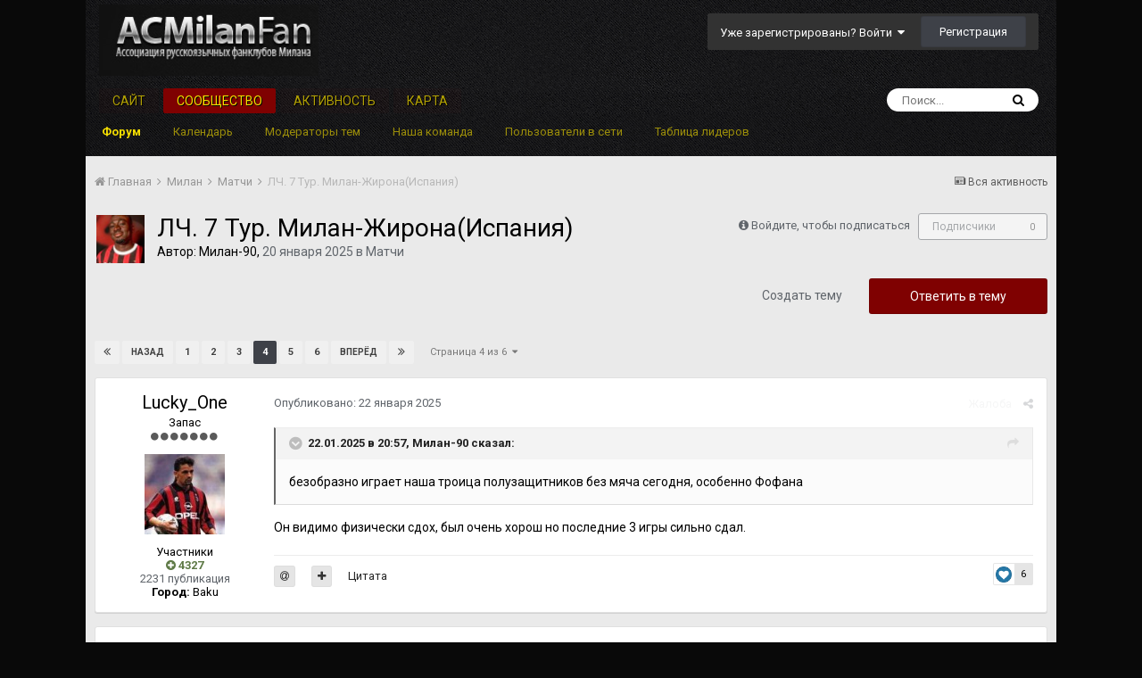

--- FILE ---
content_type: text/html;charset=UTF-8
request_url: https://forum.acmilanfan.ru/topic/10026-lch-7-tur-milan-zhironaispaniya/page/4/?tab=comments
body_size: 36261
content:
<!DOCTYPE html><html lang="ru-RU" dir="ltr"><head><title>ЛЧ. 7 Тур. Милан-Жирона(Испания) - Страница 4 - Матчи - Форум АРФМ</title>
		
		<!--[if lt IE 9]>
			<link rel="stylesheet" type="text/css" href="https://forum.acmilanfan.ru/uploads/css_built_2/5e61784858ad3c11f00b5706d12afe52_ie8.css.aa4c7266fc12406ea9646ff4ce1c3a22.css">
		    <script src="//forum.acmilanfan.ru/applications/core/interface/html5shiv/html5shiv.js"></script>
		<![endif]-->
		
<meta charset="utf-8">

	<meta name="viewport" content="width=device-width, initial-scale=1">


	
	


	<meta name="twitter:card" content="summary" />


	
		<meta name="twitter:site" content="@ACMilanFan_Ru" />
	


	
		
			
				<meta property="og:title" content="ЛЧ. 7 Тур. Милан-Жирона(Испания)">
			
		
	

	
		
			
				<meta property="og:type" content="object">
			
		
	

	
		
			
				<meta property="og:url" content="https://forum.acmilanfan.ru/topic/10026-lch-7-tur-milan-zhironaispaniya/">
			
		
	

	
		
			
				<meta property="og:updated_time" content="2025-01-23T20:52:21Z">
			
		
	

	
		
			
				<meta property="og:site_name" content="Форум АРФМ">
			
		
	

	
		
			
				<meta property="og:locale" content="ru_RU">
			
		
	


	
		<link rel="first" href="https://forum.acmilanfan.ru/topic/10026-lch-7-tur-milan-zhironaispaniya/" />
	

	
		<link rel="prev" href="https://forum.acmilanfan.ru/topic/10026-lch-7-tur-milan-zhironaispaniya/page/3/" />
	

	
		<link rel="next" href="https://forum.acmilanfan.ru/topic/10026-lch-7-tur-milan-zhironaispaniya/page/5/" />
	

	
		<link rel="last" href="https://forum.acmilanfan.ru/topic/10026-lch-7-tur-milan-zhironaispaniya/page/6/" />
	

	
		<link rel="canonical" href="https://forum.acmilanfan.ru/topic/10026-lch-7-tur-milan-zhironaispaniya/page/4/" />
	

	
		<link as="style" rel="preload" href="https://forum.acmilanfan.ru/applications/core/interface/ckeditor/ckeditor/skins/moonocolor/editor.css?t=J7UC" />
	




<link rel="manifest" href="https://forum.acmilanfan.ru/manifest.webmanifest/">
<meta name="msapplication-config" content="https://forum.acmilanfan.ru/browserconfig.xml/">
<meta name="msapplication-starturl" content="/">
<meta name="application-name" content="Форум АРФМ">
<meta name="apple-mobile-web-app-title" content="Форум АРФМ">

	<meta name="theme-color" content="#000000">






		


	
		<link href="https://fonts.googleapis.com/css?family=Roboto:300,300i,400,400i,700,700i" rel="stylesheet" referrerpolicy="origin">
	



	<link rel='stylesheet' href='https://forum.acmilanfan.ru/uploads/css_built_2/341e4a57816af3ba440d891ca87450ff_framework.css.583b738a0a343f48feacdff81496b765.css?v=daf22c10d4' media='all'>

	<link rel='stylesheet' href='https://forum.acmilanfan.ru/uploads/css_built_2/05e81b71abe4f22d6eb8d1a929494829_responsive.css.759593a6b9e73dd4a37c58d84f6afb5f.css?v=daf22c10d4' media='all'>

	<link rel='stylesheet' href='https://forum.acmilanfan.ru/uploads/css_built_2/20446cf2d164adcc029377cb04d43d17_flags.css.5c6e9d89146eb8c9208669466b16f1c8.css?v=daf22c10d4' media='all'>

	<link rel='stylesheet' href='https://forum.acmilanfan.ru/uploads/css_built_2/90eb5adf50a8c640f633d47fd7eb1778_core.css.3ee6629d90524a90e1b6879cd6cd8b93.css?v=daf22c10d4' media='all'>

	<link rel='stylesheet' href='https://forum.acmilanfan.ru/uploads/css_built_2/5a0da001ccc2200dc5625c3f3934497d_core_responsive.css.b531f8f75b36fb1df990ea9160550263.css?v=daf22c10d4' media='all'>

	<link rel='stylesheet' href='https://forum.acmilanfan.ru/uploads/css_built_2/62e269ced0fdab7e30e026f1d30ae516_forums.css.c92707f044fb0ac6aabd43f07bdece1c.css?v=daf22c10d4' media='all'>

	<link rel='stylesheet' href='https://forum.acmilanfan.ru/uploads/css_built_2/76e62c573090645fb99a15a363d8620e_forums_responsive.css.ab7bf858a7540a4b0523bd9de8711daa.css?v=daf22c10d4' media='all'>




<link rel='stylesheet' href='https://forum.acmilanfan.ru/uploads/css_built_2/258adbb6e4f3e83cd3b355f84e3fa002_custom.css.feafb6b92b3eb42607de30830e0af84d.css?v=daf22c10d4' media='all'>



		
		

	
	
		
		<link rel='shortcut icon' href='https://forum.acmilanfan.ru/uploads/monthly_2019_06/favicon.ico.png' type="image/png" sizes="16x16">
	

	
        <!-- App Indexing for Google Search -->
        <link href="android-app://com.quoord.tapatalkpro.activity/tapatalk/forum.acmilanfan.ru/?location=topic&amp;tid=10026&amp;page=4&amp;perpage=25&amp;channel=google-indexing" rel="alternate" />
        <link href="ios-app://307880732/tapatalk/forum.acmilanfan.ru/?location=topic&amp;tid=10026&amp;page=4&amp;perpage=25&amp;channel=google-indexing" rel="alternate" />
        
        <link href="https://groups.tapatalk-cdn.com/static/manifest/manifest.json" rel="manifest">
        
        <meta name="apple-itunes-app" content="app-id=307880732, affiliate-data=at=10lR7C, app-argument=tapatalk://forum.acmilanfan.ru/?location=topic&tid=10026&page=4&perpage=25" />
        </head><body class="ipsApp ipsApp_front ipsJS_none ipsClearfix" data-controller="core.front.core.app"  data-message=""  data-pageapp="forums" data-pagelocation="front" data-pagemodule="forums" data-pagecontroller="topic" data-pageid="10026" ><a href="#elContent" class="ipsHide" title="Перейти к основной публикации" accesskey="m">Перейти к публикации</a>
		<div id="ipsLayout_header" class="ipsClearfix">
			





			
<ul id='elMobileNav' class='ipsList_inline ipsResponsive_hideDesktop ipsResponsive_block' data-controller='core.front.core.mobileNav'>
	
		
			
			
				
				
			
				
					<li id='elMobileBreadcrumb'>
						<a href='https://forum.acmilanfan.ru/forum/19-matchi/'>
							<span>Матчи</span>
						</a>
					</li>
				
				
			
				
				
			
		
	
	
	
	<li >
		<a data-action="defaultStream" class='ipsType_light'  href='https://forum.acmilanfan.ru/discover/'><i class='icon-newspaper'></i></a>
	</li>

	

	
		<li class='ipsJS_show'>
			<a href='https://forum.acmilanfan.ru/search/'><i class='fa fa-search'></i></a>
		</li>
	
	<li data-ipsDrawer data-ipsDrawer-drawerElem='#elMobileDrawer'>
		<a href='#'>
			
			
				
			
			
			
			<i class='fa fa-navicon'></i>
		</a>
	</li>
</ul>
			<header><div class="ipsLayout_container">
					


<a href='https://forum.acmilanfan.ru/' id='elLogo' accesskey='1'><img src="https://forum.acmilanfan.ru/uploads/monthly_2019_06/logo.png.46a72feac4174be6908074930e96506b.png" alt='Форум АРФМ'></a>

					

	<ul id="elUserNav" class="ipsList_inline cSignedOut ipsClearfix ipsResponsive_hidePhone ipsResponsive_block">
		
		<li id="elSignInLink">
			<a href="https://forum.acmilanfan.ru/login/" data-ipsmenu-closeonclick="false" data-ipsmenu id="elUserSignIn">
				Уже зарегистрированы? Войти  <i class="fa fa-caret-down"></i>
			</a>
			
<div id='elUserSignIn_menu' class='ipsMenu ipsMenu_auto ipsHide'>
	<form accept-charset='utf-8' method='post' action='https://forum.acmilanfan.ru/login/' data-controller="core.global.core.login">
		<input type="hidden" name="csrfKey" value="81c932101d8338af99d513102355dc68">
		<input type="hidden" name="ref" value="aHR0cHM6Ly9mb3J1bS5hY21pbGFuZmFuLnJ1L3RvcGljLzEwMDI2LWxjaC03LXR1ci1taWxhbi16aGlyb25haXNwYW5peWEvcGFnZS80Lz90YWI9Y29tbWVudHM=">
		<div data-role="loginForm">
			
			
			
				<div class='ipsColumns ipsColumns_noSpacing'>
					<div class='ipsColumn ipsColumn_wide' id='elUserSignIn_internal'>
						
<div class="ipsPad ipsForm ipsForm_vertical">
	<h4 class="ipsType_sectionHead">Войти</h4>
	<br><br>
	<ul class='ipsList_reset'>
		<li class="ipsFieldRow ipsFieldRow_noLabel ipsFieldRow_fullWidth">
			
			
				<input type="text" placeholder="Имя пользователя или email-адрес" name="auth" autocomplete="email">
			
		</li>
		<li class="ipsFieldRow ipsFieldRow_noLabel ipsFieldRow_fullWidth">
			<input type="password" placeholder="Пароль" name="password" autocomplete="current-password">
		</li>
		<li class="ipsFieldRow ipsFieldRow_checkbox ipsClearfix">
			<span class="ipsCustomInput">
				<input type="checkbox" name="remember_me" id="remember_me_checkbox" value="1" checked aria-checked="true">
				<span></span>
			</span>
			<div class="ipsFieldRow_content">
				<label class="ipsFieldRow_label" for="remember_me_checkbox">Запомнить меня</label>
				<span class="ipsFieldRow_desc">Не рекомендуется на общедоступных компьютерах</span>
			</div>
		</li>
		
			<li class="ipsFieldRow ipsFieldRow_checkbox ipsClearfix">
				<span class="ipsCustomInput">
					<input type="checkbox" name="anonymous" id="anonymous_checkbox" value="1" aria-checked="false">
					<span></span>
				</span>
				<div class="ipsFieldRow_content">
					<label class="ipsFieldRow_label" for="anonymous_checkbox">Войти анонимно</label>
				</div>
			</li>
		
		<li class="ipsFieldRow ipsFieldRow_fullWidth">
			<br>
			<button type="submit" name="_processLogin" value="usernamepassword" class="ipsButton ipsButton_primary ipsButton_small" id="elSignIn_submit">Войти</button>
			
				<br>
				<p class="ipsType_right ipsType_small">
					
						<a href='https://forum.acmilanfan.ru/lostpassword/' data-ipsDialog data-ipsDialog-title='Забыли пароль?'>
					
					Забыли пароль?</a>
				</p>
			
		</li>
	</ul>
</div>
					</div>
					<div class='ipsColumn ipsColumn_wide'>
						<div class='ipsPad' id='elUserSignIn_external'>
							<div class='ipsAreaBackground_light ipsPad_half'>
								
									<p class='ipsType_reset ipsType_small ipsType_center'><strong>Или войдите с помощью этих сервисов</strong></p>
								
								
									<div class='ipsPad_half ipsType_center'>
										

<button type="submit" name="_processLogin" value="2" class='ipsButton ipsButton_verySmall ipsButton_fullWidth ipsSocial ipsSocial_facebook' style="background-color: #3a579a">
	
		<span class='ipsSocial_icon'>
			
				<i class='fa fa-facebook-official'></i>
			
		</span>
		<span class='ipsSocial_text'>Войти через Facebook</span>
	
</button>
									</div>
								
									<div class='ipsPad_half ipsType_center'>
										

<button type="submit" name="_processLogin" value="9" class='ipsButton ipsButton_verySmall ipsButton_fullWidth ipsSocial ipsSocial_twitter' style="background-color: #00abf0">
	
		<span class='ipsSocial_icon'>
			
				<i class='fa fa-twitter'></i>
			
		</span>
		<span class='ipsSocial_text'>Войти через Twitter</span>
	
</button>
									</div>
								
									<div class='ipsPad_half ipsType_center'>
										

<button type="submit" name="_processLogin" value="3" class='ipsButton ipsButton_verySmall ipsButton_fullWidth ipsSocial ipsSocial_google' style="background-color: #4285F4">
	
		<span class='ipsSocial_icon'>
			
				<i class='fa fa-google'></i>
			
		</span>
		<span class='ipsSocial_text'>Войти через Google</span>
	
</button>
									</div>
								
							</div>
						</div>
					</div>
				</div>
			
		</div>
	</form>
</div>
		</li>
		
			<li>
				
					<a href="https://forum.acmilanfan.ru/register/"  id="elRegisterButton" class="ipsButton ipsButton_normal ipsButton_primary">Регистрация</a>
				
			</li>
		
	</ul>

				</div>
			</header>
			

	<nav data-controller='core.front.core.navBar' class=''>
		<div class='ipsNavBar_primary ipsLayout_container  ipsClearfix'>
			

	<div id="elSearchWrapper" class="ipsPos_right">
		<div id='elSearch' class='' data-controller='core.front.core.quickSearch'>
			<form accept-charset='utf-8' action='//forum.acmilanfan.ru/search/?do=quicksearch' method='post'>
				<input type='search' id='elSearchField' placeholder='Поиск...' name='q' autocomplete='off'>
				<button class='cSearchSubmit' type="submit"><i class="fa fa-search"></i></button>
				<div id="elSearchExpanded">
					<div class="ipsMenu_title">
						Поиск в
					</div>
					<ul class="ipsSideMenu_list ipsSideMenu_withRadios ipsSideMenu_small ipsType_normal" data-ipsSideMenu data-ipsSideMenu-type="radio" data-ipsSideMenu-responsive="false" data-role="searchContexts">
						<li>
							<span class='ipsSideMenu_item ipsSideMenu_itemActive' data-ipsMenuValue='all'>
								<input type="radio" name="type" value="all" checked id="elQuickSearchRadio_type_all">
								<label for='elQuickSearchRadio_type_all' id='elQuickSearchRadio_type_all_label'>Везде</label>
							</span>
						</li>
						
						
							<li>
								<span class='ipsSideMenu_item' data-ipsMenuValue='forums_topic'>
									<input type="radio" name="type" value="forums_topic" id="elQuickSearchRadio_type_forums_topic">
									<label for='elQuickSearchRadio_type_forums_topic' id='elQuickSearchRadio_type_forums_topic_label'>Темы</label>
								</span>
							</li>
						
						
							
								<li>
									<span class='ipsSideMenu_item' data-ipsMenuValue='contextual_{&quot;type&quot;:&quot;forums_topic&quot;,&quot;nodes&quot;:19}'>
										<input type="radio" name="type" value='contextual_{&quot;type&quot;:&quot;forums_topic&quot;,&quot;nodes&quot;:19}' id='elQuickSearchRadio_type_contextual_b3a97923e63d551f137abab68a5da6ea'>
										<label for='elQuickSearchRadio_type_contextual_b3a97923e63d551f137abab68a5da6ea' id='elQuickSearchRadio_type_contextual_b3a97923e63d551f137abab68a5da6ea_label'>В этом разделе</label>
									</span>
								</li>
							
								<li>
									<span class='ipsSideMenu_item' data-ipsMenuValue='contextual_{&quot;type&quot;:&quot;forums_topic&quot;,&quot;item&quot;:10026}'>
										<input type="radio" name="type" value='contextual_{&quot;type&quot;:&quot;forums_topic&quot;,&quot;item&quot;:10026}' id='elQuickSearchRadio_type_contextual_8a45de615f2aaebbb868a30ceeae2432'>
										<label for='elQuickSearchRadio_type_contextual_8a45de615f2aaebbb868a30ceeae2432' id='elQuickSearchRadio_type_contextual_8a45de615f2aaebbb868a30ceeae2432_label'>В этой теме</label>
									</span>
								</li>
							
						
						<li data-role="showMoreSearchContexts">
							<span class='ipsSideMenu_item' data-action="showMoreSearchContexts" data-exclude="forums_topic">
								Дополнительно...
							</span>
						</li>
					</ul>
					<div class="ipsMenu_title">
						Искать результаты, содержащие...
					</div>
					<ul class='ipsSideMenu_list ipsSideMenu_withRadios ipsSideMenu_small ipsType_normal' role="radiogroup" data-ipsSideMenu data-ipsSideMenu-type="radio" data-ipsSideMenu-responsive="false" data-filterType='andOr'>
						
							<li>
								<span class='ipsSideMenu_item ipsSideMenu_itemActive' data-ipsMenuValue='or'>
									<input type="radio" name="search_and_or" value="or" checked id="elRadio_andOr_or">
									<label for='elRadio_andOr_or' id='elField_andOr_label_or'><em>Любое</em> слово из моего запроса</label>
								</span>
							</li>
						
							<li>
								<span class='ipsSideMenu_item ' data-ipsMenuValue='and'>
									<input type="radio" name="search_and_or" value="and"  id="elRadio_andOr_and">
									<label for='elRadio_andOr_and' id='elField_andOr_label_and'><em>Все</em> слова из моего запроса</label>
								</span>
							</li>
						
					</ul>
					<div class="ipsMenu_title">
						Искать результаты в...
					</div>
					<ul class='ipsSideMenu_list ipsSideMenu_withRadios ipsSideMenu_small ipsType_normal' role="radiogroup" data-ipsSideMenu data-ipsSideMenu-type="radio" data-ipsSideMenu-responsive="false" data-filterType='searchIn'>
						<li>
							<span class='ipsSideMenu_item ipsSideMenu_itemActive' data-ipsMenuValue='all'>
								<input type="radio" name="search_in" value="all" checked id="elRadio_searchIn_and">
								<label for='elRadio_searchIn_and' id='elField_searchIn_label_all'>Заголовках и содержании</label>
							</span>
						</li>
						<li>
							<span class='ipsSideMenu_item' data-ipsMenuValue='titles'>
								<input type="radio" name="search_in" value="titles" id="elRadio_searchIn_titles">
								<label for='elRadio_searchIn_titles' id='elField_searchIn_label_titles'>Только в заголовках</label>
							</span>
						</li>
					</ul>
				</div>
			</form>
		</div>
	</div>

			<ul data-role="primaryNavBar" class='ipsResponsive_showDesktop ipsResponsive_block'>
				


	
		
		
		<li  id='elNavSecondary_20' data-role="navBarItem" data-navApp="core" data-navExt="CustomItem">
			
			
				<a href="https://acmilanfan.ru" target='_blank' rel="noopener" data-navItem-id="20" >
					Сайт
				</a>
			
			
		</li>
	
	

	
		
		
			
		
		<li class='ipsNavBar_active' data-active id='elNavSecondary_1' data-role="navBarItem" data-navApp="core" data-navExt="CustomItem">
			
			
				<a href="https://forum.acmilanfan.ru"  data-navItem-id="1" data-navDefault>
					Сообщество
				</a>
			
			
				<ul class='ipsNavBar_secondary ' data-role='secondaryNavBar'>
					


	
	

	
		
		
			
		
		<li class='ipsNavBar_active' data-active id='elNavSecondary_12' data-role="navBarItem" data-navApp="forums" data-navExt="Forums">
			
			
				<a href="https://forum.acmilanfan.ru"  data-navItem-id="12" data-navDefault>
					Форум
				</a>
			
			
		</li>
	
	

	
		
		
		<li  id='elNavSecondary_13' data-role="navBarItem" data-navApp="calendar" data-navExt="Calendar">
			
			
				<a href="https://forum.acmilanfan.ru/calendar/"  data-navItem-id="13" >
					Календарь
				</a>
			
			
		</li>
	
	

	
		
		
		<li  id='elNavSecondary_15' data-role="navBarItem" data-navApp="nbtopicmods" data-navExt="TopicModerators">
			
			
				<a href="https://forum.acmilanfan.ru/nbtopicmods/"  data-navItem-id="15" >
					Модераторы тем
				</a>
			
			
		</li>
	
	

	
	

	
		
		
		<li  id='elNavSecondary_17' data-role="navBarItem" data-navApp="core" data-navExt="StaffDirectory">
			
			
				<a href="https://forum.acmilanfan.ru/staff/"  data-navItem-id="17" >
					Наша команда
				</a>
			
			
		</li>
	
	

	
		
		
		<li  id='elNavSecondary_18' data-role="navBarItem" data-navApp="core" data-navExt="OnlineUsers">
			
			
				<a href="https://forum.acmilanfan.ru/online/"  data-navItem-id="18" >
					Пользователи в сети
				</a>
			
			
		</li>
	
	

	
		
		
		<li  id='elNavSecondary_19' data-role="navBarItem" data-navApp="core" data-navExt="Leaderboard">
			
			
				<a href="https://forum.acmilanfan.ru/leaderboard/"  data-navItem-id="19" >
					Таблица лидеров
				</a>
			
			
		</li>
	
	

					<li class='ipsHide' id='elNavigationMore_1' data-role='navMore'>
						<a href='#' data-ipsMenu data-ipsMenu-appendTo='#elNavigationMore_1' id='elNavigationMore_1_dropdown'>Больше <i class='fa fa-caret-down'></i></a>
						<ul class='ipsHide ipsMenu ipsMenu_auto' id='elNavigationMore_1_dropdown_menu' data-role='moreDropdown'></ul>
					</li>
				</ul>
			
		</li>
	
	

	
		
		
		<li  id='elNavSecondary_2' data-role="navBarItem" data-navApp="core" data-navExt="CustomItem">
			
			
				<a href="https://forum.acmilanfan.ru/discover/"  data-navItem-id="2" >
					Активность
				</a>
			
			
				<ul class='ipsNavBar_secondary ipsHide' data-role='secondaryNavBar'>
					


	
		
		
		<li  id='elNavSecondary_4' data-role="navBarItem" data-navApp="core" data-navExt="AllActivity">
			
			
				<a href="https://forum.acmilanfan.ru/discover/"  data-navItem-id="4" >
					Вся активность
				</a>
			
			
		</li>
	
	

	
	

	
	

	
	

	
		
		
		<li  id='elNavSecondary_8' data-role="navBarItem" data-navApp="core" data-navExt="Search">
			
			
				<a href="https://forum.acmilanfan.ru/search/"  data-navItem-id="8" >
					Поиск
				</a>
			
			
		</li>
	
	

	
	

					<li class='ipsHide' id='elNavigationMore_2' data-role='navMore'>
						<a href='#' data-ipsMenu data-ipsMenu-appendTo='#elNavigationMore_2' id='elNavigationMore_2_dropdown'>Больше <i class='fa fa-caret-down'></i></a>
						<ul class='ipsHide ipsMenu ipsMenu_auto' id='elNavigationMore_2_dropdown_menu' data-role='moreDropdown'></ul>
					</li>
				</ul>
			
		</li>
	
	

	
		
		
		<li  id='elNavSecondary_14' data-role="navBarItem" data-navApp="membermap" data-navExt="membermap">
			
			
				<a href="https://forum.acmilanfan.ru/membermap/"  data-navItem-id="14" >
					Карта
				</a>
			
			
		</li>
	
	

				<li class='ipsHide' id='elNavigationMore' data-role='navMore'>
					<a href='#' data-ipsMenu data-ipsMenu-appendTo='#elNavigationMore' id='elNavigationMore_dropdown'>Больше</a>
					<ul class='ipsNavBar_secondary ipsHide' data-role='secondaryNavBar'>
						<li class='ipsHide' id='elNavigationMore_more' data-role='navMore'>
							<a href='#' data-ipsMenu data-ipsMenu-appendTo='#elNavigationMore_more' id='elNavigationMore_more_dropdown'>Больше <i class='fa fa-caret-down'></i></a>
							<ul class='ipsHide ipsMenu ipsMenu_auto' id='elNavigationMore_more_dropdown_menu' data-role='moreDropdown'></ul>
						</li>
					</ul>
				</li>
			</ul>
		</div>
	</nav>

		</div>
		<main id="ipsLayout_body" class="ipsLayout_container"><div id="ipsLayout_contentArea">
				<div id="ipsLayout_contentWrapper">
					
<nav class='ipsBreadcrumb ipsBreadcrumb_top ipsFaded_withHover'>
	

	<ul class='ipsList_inline ipsPos_right'>
		
		<li >
			<a data-action="defaultStream" class='ipsType_light '  href='https://forum.acmilanfan.ru/discover/'><i class='icon-newspaper'></i> <span>Вся активность</span></a>
		</li>
		
	</ul>

	<ul data-role="breadcrumbList">
		<li>
			<a title="Главная" href='https://forum.acmilanfan.ru/'>
				<span><i class='fa fa-home'></i> Главная <i class='fa fa-angle-right'></i></span>
			</a>
		</li>
		
		
			<li>
				
					<a href='https://forum.acmilanfan.ru/forum/18-milan/'>
						<span>Милан <i class='fa fa-angle-right'></i></span>
					</a>
				
			</li>
		
			<li>
				
					<a href='https://forum.acmilanfan.ru/forum/19-matchi/'>
						<span>Матчи <i class='fa fa-angle-right'></i></span>
					</a>
				
			</li>
		
			<li>
				
					ЛЧ. 7 Тур. Милан-Жирона(Испания)
				
			</li>
		
	</ul>
</nav>
					
					<div id="ipsLayout_mainArea">
						<a id="elContent"></a>
						
						
						
						

	




						






<div class="ipsPageHeader ipsClearfix">
	
		<div class='ipsPos_right ipsResponsive_noFloat ipsResponsive_hidePhone'>
			

<div data-followApp='forums' data-followArea='topic' data-followID='10026' data-controller='core.front.core.followButton'>
	
		<span class='ipsType_light ipsType_blendLinks ipsResponsive_hidePhone ipsResponsive_inline'><i class='fa fa-info-circle'></i> <a href='https://forum.acmilanfan.ru/login/' title='Перейти на страницу входа'>Войдите, чтобы подписаться</a>&nbsp;&nbsp;</span>
	
	

	<div class="ipsFollow ipsPos_middle ipsButton ipsButton_link ipsButton_verySmall ipsButton_disabled" data-role="followButton">
		
			<span>Подписчики</span>
			<span class='ipsCommentCount'>0</span>
		
	</div>

</div>
		</div>
		<div class='ipsPos_right ipsResponsive_noFloat ipsResponsive_hidePhone'>
			



		</div>
		
	
	<div class='ipsPhotoPanel ipsPhotoPanel_small ipsPhotoPanel_notPhone ipsClearfix'>
		


	<a href="https://forum.acmilanfan.ru/profile/25179-milan-90/" data-ipsHover data-ipsHover-target="https://forum.acmilanfan.ru/profile/25179-milan-90/?do=hovercard" class="ipsUserPhoto ipsUserPhoto_small" title="Перейти в профиль Милан-90">
		<img src='https://forum.acmilanfan.ru/uploads/monthly_2026_01/b97_rduk06cMMEKAAviGW2H9sCZfyORlQ3nkcPC5ilJxlRDIpy1du11zCth-bAKQbBcPiXzX8ZDHPR6IxpV04qL1.thumb.jpg.bf36dbaf14b5fd2c00039af3067529a7.jpg' alt='Милан-90'>
	</a>

		<div>
			<h1 class='ipsType_pageTitle ipsContained_container'>
				

				
				
					<span class='ipsType_break ipsContained'>
						<span>ЛЧ. 7 Тур. Милан-Жирона(Испания)</span>
					</span>
				
			</h1>
			
			<p class='ipsType_reset ipsType_blendLinks '>
				<span class='ipsType_normal'>
				
					Автор: 

<a href='https://forum.acmilanfan.ru/profile/25179-milan-90/' data-ipsHover data-ipsHover-target='https://forum.acmilanfan.ru/profile/25179-milan-90/?do=hovercard&amp;referrer=https%253A%252F%252Fforum.acmilanfan.ru%252Ftopic%252F10026-lch-7-tur-milan-zhironaispaniya%252Fpage%252F4%252F%253Ftab%253Dcomments' title="Перейти в профиль Милан-90" class="ipsType_break">Милан-90</a>,  <span class='ipsType_light'><time datetime='2025-01-20T16:04:58Z' title='01/20/25 16:04 ' data-short='1 г'>20 января 2025</time> в <a href="https://forum.acmilanfan.ru/forum/19-matchi/">Матчи</a></span>
				
				</span>
				<br>
			</p>
			
		</div>
	</div>
</div>








<div class='ipsClearfix'>
	
	
	<ul class="ipsToolList ipsToolList_horizontal ipsClearfix ipsSpacer_both ">
		
			<li class='ipsToolList_primaryAction'>
				<span data-controller='forums.front.topic.reply'>
					
						<a href='#replyForm' class='ipsButton ipsButton_important ipsButton_medium ipsButton_fullWidth' data-action='replyToTopic'>Ответить в тему</a>
					
				</span>
			</li>
		
		
			<li class='ipsResponsive_hidePhone'>
				
					<a href="https://forum.acmilanfan.ru/forum/19-matchi/?do=add" class='ipsButton ipsButton_link ipsButton_medium ipsButton_fullWidth' title='Создать новую тему в этом разделе'>Создать тему</a>
				
			</li>
		
		
	</ul>
</div>

<div data-controller='core.front.core.commentFeed,forums.front.topic.view, core.front.core.ignoredComments'  data-baseURL='https://forum.acmilanfan.ru/topic/10026-lch-7-tur-milan-zhironaispaniya/'  data-feedID='topic-10026' class='cTopic ipsClear ipsSpacer_top'>
	
			

				<div class="ipsClearfix ipsClear ipsSpacer_bottom">
					
					
						


	
	<ul class='ipsPagination' id='elPagination_3cd986b67c7b5cecefd6518c13ad2c69_2127470050' data-ipsPagination-seoPagination='true' data-pages='6' >
		
			
				<li class='ipsPagination_first'><a href='https://forum.acmilanfan.ru/topic/10026-lch-7-tur-milan-zhironaispaniya/#comments' rel="first" data-page='1' data-ipsTooltip title='Первая страница'><i class='fa fa-angle-double-left'></i></a></li>
				<li class='ipsPagination_prev'><a href='https://forum.acmilanfan.ru/topic/10026-lch-7-tur-milan-zhironaispaniya/page/3/#comments' rel="prev" data-page='3' data-ipsTooltip title='Предыдущая страница'>Назад</a></li>
				
					<li class='ipsPagination_page'><a href='https://forum.acmilanfan.ru/topic/10026-lch-7-tur-milan-zhironaispaniya/#comments' data-page='1'>1</a></li>
				
					<li class='ipsPagination_page'><a href='https://forum.acmilanfan.ru/topic/10026-lch-7-tur-milan-zhironaispaniya/page/2/#comments' data-page='2'>2</a></li>
				
					<li class='ipsPagination_page'><a href='https://forum.acmilanfan.ru/topic/10026-lch-7-tur-milan-zhironaispaniya/page/3/#comments' data-page='3'>3</a></li>
				
			
			<li class='ipsPagination_page ipsPagination_active'><a href='https://forum.acmilanfan.ru/topic/10026-lch-7-tur-milan-zhironaispaniya/page/4/#comments' data-page='4'>4</a></li>
			
				
					<li class='ipsPagination_page'><a href='https://forum.acmilanfan.ru/topic/10026-lch-7-tur-milan-zhironaispaniya/page/5/#comments' data-page='5'>5</a></li>
				
					<li class='ipsPagination_page'><a href='https://forum.acmilanfan.ru/topic/10026-lch-7-tur-milan-zhironaispaniya/page/6/#comments' data-page='6'>6</a></li>
				
				<li class='ipsPagination_next'><a href='https://forum.acmilanfan.ru/topic/10026-lch-7-tur-milan-zhironaispaniya/page/5/#comments' rel="next" data-page='5' data-ipsTooltip title='Следующая страница'>Вперёд</a></li>
				<li class='ipsPagination_last'><a href='https://forum.acmilanfan.ru/topic/10026-lch-7-tur-milan-zhironaispaniya/page/6/#comments' rel="last" data-page='6' data-ipsTooltip title='Последняя страница'><i class='fa fa-angle-double-right'></i></a></li>
			
			
				<li class='ipsPagination_pageJump'>
					<a href='#' data-ipsMenu data-ipsMenu-closeOnClick='false' data-ipsMenu-appendTo='#elPagination_3cd986b67c7b5cecefd6518c13ad2c69_2127470050' id='elPagination_3cd986b67c7b5cecefd6518c13ad2c69_2127470050_jump'>Страница 4 из 6 &nbsp;<i class='fa fa-caret-down'></i></a>
					<div class='ipsMenu ipsMenu_narrow ipsPad ipsHide' id='elPagination_3cd986b67c7b5cecefd6518c13ad2c69_2127470050_jump_menu'>
						<form accept-charset='utf-8' method='post' action='https://forum.acmilanfan.ru/topic/10026-lch-7-tur-milan-zhironaispaniya/#comments' data-role="pageJump">
							<ul class='ipsForm ipsForm_horizontal'>
								<li class='ipsFieldRow'>
									<input type='number' min='1' max='6' placeholder='Номер страницы' class='ipsField_fullWidth' name='page'>
								</li>
								<li class='ipsFieldRow ipsFieldRow_fullWidth'>
									<input type='submit' class='ipsButton_fullWidth ipsButton ipsButton_verySmall ipsButton_primary' value='Перейти'>
								</li>
							</ul>
						</form>
					</div>
				</li>
			
		
	</ul>

					
				</div>
			
	

	

<div data-controller='core.front.core.recommendedComments' data-url='https://forum.acmilanfan.ru/topic/10026-lch-7-tur-milan-zhironaispaniya/?recommended=comments' class='ipsAreaBackground ipsPad ipsBox ipsBox_transparent ipsSpacer_bottom ipsRecommendedComments ipsHide'>
	<div data-role="recommendedComments">
		<h2 class='ipsType_sectionHead ipsType_large'>Рекомендованные сообщения</h2>
		
	</div>
</div>
	
	<div id="elPostFeed" data-role='commentFeed' data-controller='core.front.core.moderation' >
		<form action="https://forum.acmilanfan.ru/topic/10026-lch-7-tur-milan-zhironaispaniya/?csrfKey=81c932101d8338af99d513102355dc68&amp;do=multimodComment" method="post" data-ipsPageAction data-role='moderationTools'>
			
			
				
					
					
					






	
		
	
		
<a id="comment-1103633"></a>
<article  id="elComment_1103633" class="cPost ipsBox  ipsComment  ipsComment_parent ipsClearfix ipsClear ipsColumns ipsColumns_noSpacing ipsColumns_collapsePhone   ">
	

	<div class="cAuthorPane cAuthorPane_mobile ipsResponsive_showPhone ipsResponsive_block">
		<h3 class="ipsType_sectionHead cAuthorPane_author ipsResponsive_showPhone ipsResponsive_inlineBlock ipsType_break ipsType_blendLinks ipsTruncate ipsTruncate_line">
			

<a href='https://forum.acmilanfan.ru/profile/86303-lucky_one/' data-ipsHover data-ipsHover-target='https://forum.acmilanfan.ru/profile/86303-lucky_one/?do=hovercard&amp;referrer=https%253A%252F%252Fforum.acmilanfan.ru%252Ftopic%252F10026-lch-7-tur-milan-zhironaispaniya%252Fpage%252F4%252F%253Ftab%253Dcomments' title="Перейти в профиль Lucky_One" class="ipsType_break">Lucky_One</a>
			<span class="ipsResponsive_showPhone ipsResponsive_inline">  

	
		<span title="Репутация пользователя" data-ipsTooltip class='ipsRepBadge ipsRepBadge_positive'>
	
			<i class='fa fa-plus-circle'></i> 4327
	
		</span>
	
</span>
		</h3>
		<div class="cAuthorPane_photo">
			


	<a href="https://forum.acmilanfan.ru/profile/86303-lucky_one/" data-ipsHover data-ipsHover-target="https://forum.acmilanfan.ru/profile/86303-lucky_one/?do=hovercard" class="ipsUserPhoto ipsUserPhoto_large" title="Перейти в профиль Lucky_One">
		<img src='https://forum.acmilanfan.ru/uploads/monthly_2021_02/C215326E-CA4D-464D-B869-DCD033A9F28C.thumb.jpeg.a0a02565c0df1af61fda3fb6c3ebc115.jpeg' alt='Lucky_One'>
	</a>

		</div>
	</div>
	<aside class="ipsComment_author cAuthorPane ipsColumn ipsColumn_medium ipsResponsive_hidePhone"><h3 class="ipsType_sectionHead cAuthorPane_author ipsType_blendLinks ipsType_break">
<strong>

<a href='https://forum.acmilanfan.ru/profile/86303-lucky_one/' data-ipsHover data-ipsHover-target='https://forum.acmilanfan.ru/profile/86303-lucky_one/?do=hovercard&amp;referrer=https%253A%252F%252Fforum.acmilanfan.ru%252Ftopic%252F10026-lch-7-tur-milan-zhironaispaniya%252Fpage%252F4%252F%253Ftab%253Dcomments' title="Перейти в профиль Lucky_One" class="ipsType_break">Lucky_One</a>
			</strong> <span class="ipsResponsive_showPhone ipsResponsive_inline">  

	
		<span title="Репутация пользователя" data-ipsTooltip class='ipsRepBadge ipsRepBadge_positive'>
	
			<i class='fa fa-plus-circle'></i> 4327
	
		</span>
	
</span>
</h3>

		<ul class="cAuthorPane_info ipsList_reset">
			
				<li class="ipsType_break">Запас</li>
			
			
				<li><span class='ipsPip'></span><span class='ipsPip'></span><span class='ipsPip'></span><span class='ipsPip'></span><span class='ipsPip'></span><span class='ipsPip'></span><span class='ipsPip'></span></li>
			

			<li class="cAuthorPane_photo">
				


	<a href="https://forum.acmilanfan.ru/profile/86303-lucky_one/" data-ipsHover data-ipsHover-target="https://forum.acmilanfan.ru/profile/86303-lucky_one/?do=hovercard" class="ipsUserPhoto ipsUserPhoto_large" title="Перейти в профиль Lucky_One">
		<img src='https://forum.acmilanfan.ru/uploads/monthly_2021_02/C215326E-CA4D-464D-B869-DCD033A9F28C.thumb.jpeg.a0a02565c0df1af61fda3fb6c3ebc115.jpeg' alt='Lucky_One'>
	</a>

			</li>
			<li>Участники</li>
			
			
				<li>

	
		<span title="Репутация пользователя" data-ipsTooltip class='ipsRepBadge ipsRepBadge_positive'>
	
			<i class='fa fa-plus-circle'></i> 4327
	
		</span>
	
</li>
				<li class="ipsType_light">2231 публикация</li>
				
				

	
	<li class='ipsResponsive_hidePhone ipsType_break'>
		
<strong>Город:</strong> Baku
	</li>
	

			
		</ul></aside><div class="ipsColumn ipsColumn_fluid">
		

<div id="comment-1103633_wrap" data-controller="core.front.core.comment" data-commentapp="forums" data-commenttype="forums" data-commentid="1103633" data-quotedata="{&quot;userid&quot;:86303,&quot;username&quot;:&quot;Lucky_One&quot;,&quot;timestamp&quot;:1737579566,&quot;contentapp&quot;:&quot;forums&quot;,&quot;contenttype&quot;:&quot;forums&quot;,&quot;contentid&quot;:10026,&quot;contentclass&quot;:&quot;forums_Topic&quot;,&quot;contentcommentid&quot;:1103633}" class="ipsComment_content ipsType_medium  ipsFaded_withHover">
	

	<div class="ipsComment_meta ipsType_light">
		<div class="ipsPos_right ipsType_light ipsType_reset ipsFaded ipsFaded_more ipsType_blendLinks">
			<ul class="ipsList_inline ipsComment_tools">
				
					<li><a href="https://forum.acmilanfan.ru/topic/10026-lch-7-tur-milan-zhironaispaniya/?do=reportComment&amp;comment=1103633" data-ipsdialog data-ipsdialog-remotesubmit data-ipsdialog-size="medium" data-ipsdialog-flashmessage="Спасибо за вашу жалобу!" data-ipsdialog-title="Жалоба" data-action="reportComment" title="Подать жалобу на публикацию" class="ipsFaded ipsFaded_more"><span class="ipsResponsive_showPhone ipsResponsive_inline"><i class="fa fa-flag"></i></span><span class="ipsResponsive_hidePhone ipsResponsive_inline">Жалоба</span></a></li>
				
				
				
					<li><a class="ipsType_blendLinks" href="https://forum.acmilanfan.ru/topic/10026-lch-7-tur-milan-zhironaispaniya/?do=findComment&amp;comment=1103633" data-ipstooltip title="Поделиться сообщением" data-ipsmenu data-ipsmenu-closeonclick="false" id="elSharePost_1103633" data-role="shareComment"><i class="fa fa-share-alt"></i></a></li>
				
				
			</ul>
</div>

		<div class="ipsType_reset">
			<a href="https://forum.acmilanfan.ru/topic/10026-lch-7-tur-milan-zhironaispaniya/?do=findComment&amp;comment=1103633" class="ipsType_blendLinks">Опубликовано: <time datetime='2025-01-22T20:59:26Z' title='01/22/25 20:59 ' data-short='1 г'>22 января 2025</time></a>
			<span class="ipsResponsive_hidePhone">
				
				
			</span>
		</div>
	</div>

	


	<div class="cPost_contentWrap ipsPad">
		
		<div data-role="commentContent" class="ipsType_normal ipsType_richText ipsContained" data-controller="core.front.core.lightboxedImages">
			<blockquote class="ipsQuote" data-ipsquote="" data-ipsquote-contentapp="forums" data-ipsquote-contentclass="forums_Topic" data-ipsquote-contentcommentid="1103629" data-ipsquote-contentid="10026" data-ipsquote-contenttype="forums" data-ipsquote-timestamp="1737579456" data-ipsquote-userid="25179" data-ipsquote-username="Милан-90">
	<div class="ipsQuote_citation">
		2 минуты назад, Милан-90 сказал:
	</div>

	<div class="ipsQuote_contents">
		<p>
			безобразно играет наша троица полузащитников без мяча сегодня, особенно Фофана
		</p>
	</div>
</blockquote>

<p>
	Он видимо физически сдох, был очень хорош но последние 3 игры сильно сдал.
</p>


			
		</div>

		<div class="ipsItemControls">
			
				
					

	<div data-controller='core.front.core.reaction' class='ipsItemControls_right ipsClearfix '>	
		<div class='ipsReact ipsPos_right'>
			
				
				<div class='ipsReact_blurb ' data-role='reactionBlurb'>
					
						

	
	<ul class='ipsReact_reactions'>
	
		
			
			<li class='ipsReact_reactCount'>
				
					<span data-ipsTooltip title="Like">
				
						<span>
							<img src='https://forum.acmilanfan.ru/uploads/reactions/react_like.png' alt="Like">
						</span>
						<span>
							6
						</span>
				
					</span>
				
			</li>
		
	
	</ul>

<div class='ipsReact_overview ipsType_blendLinks'>
	
	
</div>
					
				</div>
			
			
			
		</div>
	</div>

				
			
			<ul class="ipsComment_controls ipsClearfix ipsItemControls_left" data-role="commentControls">
				
					
						<li data-controller="plugins.easyMention">
	<button data-action="mentionUser" data-name="Lucky_One" data-member-id="86303" data-profile="https://forum.acmilanfan.ru/profile/86303-lucky_one/" data-hovercard="https://forum.acmilanfan.ru/profile/86303-lucky_one/?do=hovercard" data-ipstooltip title="Обратиться к пользователю по имени" class="ipsButton ipsButton_light ipsButton_verySmall ipsButton_narrow cMultiQuote" style="display: inline-block;"><i class="fa fa-at"></i></button>
</li>
<li data-ipsquote-editor="topic_comment" data-ipsquote-target="#comment-1103633" class="ipsJS_show">
							<button class="ipsButton ipsButton_light ipsButton_verySmall ipsButton_narrow cMultiQuote ipsHide" data-action="multiQuoteComment" data-ipstooltip data-ipsquote-multiquote data-mqid="mq1103633" title="Мультицитата"><i class="fa fa-plus"></i></button>
						</li>
						<li data-ipsquote-editor="topic_comment" data-ipsquote-target="#comment-1103633" class="ipsJS_show">
							<a href="#" data-action="quoteComment" data-ipsquote-singlequote>Цитата</a>
						</li>
					
					
					
				
				<li class="ipsHide" data-role="commentLoading">
					<span class="ipsLoading ipsLoading_tiny ipsLoading_noAnim"></span>
				</li>
			
</ul>
</div>

		
	</div>

	<div class="ipsMenu ipsMenu_wide ipsHide cPostShareMenu" id="elSharePost_1103633_menu">
		<div class="ipsPad">
			<h4 class="ipsType_sectionHead">Поделиться сообщением</h4>
			<hr class="ipsHr">
<h5 class="ipsType_normal ipsType_reset">Ссылка на сообщение</h5>
			
			<input type="text" value="https://forum.acmilanfan.ru/topic/10026-lch-7-tur-milan-zhironaispaniya/?do=findComment&amp;comment=1103633" class="ipsField_fullWidth">
			

			
				<h5 class="ipsType_normal ipsType_reset ipsSpacer_top">Поделиться на других сайтах</h5>
				

	<ul class='ipsList_inline ipsList_noSpacing ipsClearfix' data-controller="core.front.core.sharelink">
		
			<li>
<a href="http://twitter.com/share?text=%D0%9B%D0%A7.%207%20%D0%A2%D1%83%D1%80.%20%D0%9C%D0%B8%D0%BB%D0%B0%D0%BD-%D0%96%D0%B8%D1%80%D0%BE%D0%BD%D0%B0%28%D0%98%D1%81%D0%BF%D0%B0%D0%BD%D0%B8%D1%8F%29&amp;url=https%3A%2F%2Fforum.acmilanfan.ru%2Ftopic%2F10026-lch-7-tur-milan-zhironaispaniya%2F%3Fdo%3DfindComment%26comment%3D1103633" class="cShareLink cShareLink_twitter" target="_blank" data-role="shareLink" title='Поделиться в Twitter' data-ipsTooltip rel='noopener'>
	<i class="fa fa-twitter"></i>
</a></li>
		
			<li>
<a href="https://www.facebook.com/sharer/sharer.php?u=https%3A%2F%2Fforum.acmilanfan.ru%2Ftopic%2F10026-lch-7-tur-milan-zhironaispaniya%2F%3Fdo%3DfindComment%26comment%3D1103633" class="cShareLink cShareLink_facebook" target="_blank" data-role="shareLink" title='Поделиться в Facebook' data-ipsTooltip rel='noopener'>
	<i class="fa fa-facebook"></i>
</a></li>
		
			<li>
<a href='https://forum.acmilanfan.ru/topic/10026-lch-7-tur-milan-zhironaispaniya/?do=email&amp;comment=1103633' rel='nofollow' class='cShareLink cShareLink_email' data-ipsDialog data-ipsDialog-title='Отправить страницу по email' data-ipsDialog-remoteSubmit data-ipsDialog-flashMessage='Email-письмо отправлено' title='Поделиться через email' data-ipsTooltip>
	<i class="fa fa-envelope"></i>
</a></li>
		
			<li>
<a href="http://pinterest.com/pin/create/button/?url=https://forum.acmilanfan.ru/topic/10026-lch-7-tur-milan-zhironaispaniya/?do=findComment%26comment=1103633&amp;media=" class="cShareLink cShareLink_pinterest" target="_blank" data-role="shareLink" title='Поделиться в Pinterest' data-ipsTooltip rel='noopener'>
	<i class="fa fa-pinterest"></i>
</a></li>
		
	</ul>

			
		</div>
	</div>
</div>

	</div>
</article>

					
				
					
					
					






	
		
	
		
<a id="comment-1103634"></a>
<article  id="elComment_1103634" class="cPost ipsBox  ipsComment  ipsComment_parent ipsClearfix ipsClear ipsColumns ipsColumns_noSpacing ipsColumns_collapsePhone   ">
	

	<div class="cAuthorPane cAuthorPane_mobile ipsResponsive_showPhone ipsResponsive_block">
		<h3 class="ipsType_sectionHead cAuthorPane_author ipsResponsive_showPhone ipsResponsive_inlineBlock ipsType_break ipsType_blendLinks ipsTruncate ipsTruncate_line">
			

<a href='https://forum.acmilanfan.ru/profile/6254-sovietunion/' data-ipsHover data-ipsHover-target='https://forum.acmilanfan.ru/profile/6254-sovietunion/?do=hovercard&amp;referrer=https%253A%252F%252Fforum.acmilanfan.ru%252Ftopic%252F10026-lch-7-tur-milan-zhironaispaniya%252Fpage%252F4%252F%253Ftab%253Dcomments' title="Перейти в профиль Sovietunion" class="ipsType_break">Sovietunion</a>
			<span class="ipsResponsive_showPhone ipsResponsive_inline">  

	
		<span title="Репутация пользователя" data-ipsTooltip class='ipsRepBadge ipsRepBadge_positive'>
	
			<i class='fa fa-plus-circle'></i> 8965
	
		</span>
	
</span>
		</h3>
		<div class="cAuthorPane_photo">
			


	<a href="https://forum.acmilanfan.ru/profile/6254-sovietunion/" data-ipsHover data-ipsHover-target="https://forum.acmilanfan.ru/profile/6254-sovietunion/?do=hovercard" class="ipsUserPhoto ipsUserPhoto_large" title="Перейти в профиль Sovietunion">
		<img src='https://forum.acmilanfan.ru/uploads/monthly_2025_02/620560410_Capturedcran2025-02-27224208.thumb.jpg.b434ea2f53bb5cba3ea8f980ca829c85.jpg' alt='Sovietunion'>
	</a>

		</div>
	</div>
	<aside class="ipsComment_author cAuthorPane ipsColumn ipsColumn_medium ipsResponsive_hidePhone"><h3 class="ipsType_sectionHead cAuthorPane_author ipsType_blendLinks ipsType_break">
<strong>

<a href='https://forum.acmilanfan.ru/profile/6254-sovietunion/' data-ipsHover data-ipsHover-target='https://forum.acmilanfan.ru/profile/6254-sovietunion/?do=hovercard&amp;referrer=https%253A%252F%252Fforum.acmilanfan.ru%252Ftopic%252F10026-lch-7-tur-milan-zhironaispaniya%252Fpage%252F4%252F%253Ftab%253Dcomments' title="Перейти в профиль Sovietunion" class="ipsType_break">Sovietunion</a>
			</strong> <span class="ipsResponsive_showPhone ipsResponsive_inline">  

	
		<span title="Репутация пользователя" data-ipsTooltip class='ipsRepBadge ipsRepBadge_positive'>
	
			<i class='fa fa-plus-circle'></i> 8965
	
		</span>
	
</span>
</h3>

		<ul class="cAuthorPane_info ipsList_reset">
			
				<li class="ipsType_break">Президент</li>
			
			
				<li><span class='ipsPip'></span><span class='ipsPip'></span><span class='ipsPip'></span><span class='ipsPip'></span><span class='ipsPip'></span><span class='ipsPip'></span><span class='ipsPip'></span><span class='ipsPip'></span><span class='ipsPip'></span><span class='ipsPip'></span><span class='ipsPip'></span><span class='ipsPip'></span><span class='ipsPip'></span><span class='ipsPip'></span><span class='ipsPip'></span></li>
			

			<li class="cAuthorPane_photo">
				


	<a href="https://forum.acmilanfan.ru/profile/6254-sovietunion/" data-ipsHover data-ipsHover-target="https://forum.acmilanfan.ru/profile/6254-sovietunion/?do=hovercard" class="ipsUserPhoto ipsUserPhoto_large" title="Перейти в профиль Sovietunion">
		<img src='https://forum.acmilanfan.ru/uploads/monthly_2025_02/620560410_Capturedcran2025-02-27224208.thumb.jpg.b434ea2f53bb5cba3ea8f980ca829c85.jpg' alt='Sovietunion'>
	</a>

			</li>
			<li>Участники</li>
			
			
				<li>

	
		<span title="Репутация пользователя" data-ipsTooltip class='ipsRepBadge ipsRepBadge_positive'>
	
			<i class='fa fa-plus-circle'></i> 8965
	
		</span>
	
</li>
				<li class="ipsType_light">14052 публикации</li>
				
				

	
	<li class='ipsResponsive_hidePhone ipsType_break'>
		
<strong>Город:</strong> Канада
	</li>
	

			
		</ul></aside><div class="ipsColumn ipsColumn_fluid">
		

<div id="comment-1103634_wrap" data-controller="core.front.core.comment" data-commentapp="forums" data-commenttype="forums" data-commentid="1103634" data-quotedata="{&quot;userid&quot;:6254,&quot;username&quot;:&quot;Sovietunion&quot;,&quot;timestamp&quot;:1737579573,&quot;contentapp&quot;:&quot;forums&quot;,&quot;contenttype&quot;:&quot;forums&quot;,&quot;contentid&quot;:10026,&quot;contentclass&quot;:&quot;forums_Topic&quot;,&quot;contentcommentid&quot;:1103634}" class="ipsComment_content ipsType_medium  ipsFaded_withHover">
	

	<div class="ipsComment_meta ipsType_light">
		<div class="ipsPos_right ipsType_light ipsType_reset ipsFaded ipsFaded_more ipsType_blendLinks">
			<ul class="ipsList_inline ipsComment_tools">
				
					<li><a href="https://forum.acmilanfan.ru/topic/10026-lch-7-tur-milan-zhironaispaniya/?do=reportComment&amp;comment=1103634" data-ipsdialog data-ipsdialog-remotesubmit data-ipsdialog-size="medium" data-ipsdialog-flashmessage="Спасибо за вашу жалобу!" data-ipsdialog-title="Жалоба" data-action="reportComment" title="Подать жалобу на публикацию" class="ipsFaded ipsFaded_more"><span class="ipsResponsive_showPhone ipsResponsive_inline"><i class="fa fa-flag"></i></span><span class="ipsResponsive_hidePhone ipsResponsive_inline">Жалоба</span></a></li>
				
				
				
					<li><a class="ipsType_blendLinks" href="https://forum.acmilanfan.ru/topic/10026-lch-7-tur-milan-zhironaispaniya/?do=findComment&amp;comment=1103634" data-ipstooltip title="Поделиться сообщением" data-ipsmenu data-ipsmenu-closeonclick="false" id="elSharePost_1103634" data-role="shareComment"><i class="fa fa-share-alt"></i></a></li>
				
				
			</ul>
</div>

		<div class="ipsType_reset">
			<a href="https://forum.acmilanfan.ru/topic/10026-lch-7-tur-milan-zhironaispaniya/?do=findComment&amp;comment=1103634" class="ipsType_blendLinks">Опубликовано: <time datetime='2025-01-22T20:59:33Z' title='01/22/25 20:59 ' data-short='1 г'>22 января 2025</time></a>
			<span class="ipsResponsive_hidePhone">
				
				
			</span>
		</div>
	</div>

	


	<div class="cPost_contentWrap ipsPad">
		
		<div data-role="commentContent" class="ipsType_normal ipsType_richText ipsContained" data-controller="core.front.core.lightboxedImages">
			<blockquote class="ipsQuote" data-ipsquote="" data-ipsquote-contentapp="forums" data-ipsquote-contentclass="forums_Topic" data-ipsquote-contentcommentid="1103629" data-ipsquote-contentid="10026" data-ipsquote-contenttype="forums" data-ipsquote-timestamp="1737579456" data-ipsquote-userid="25179" data-ipsquote-username="Милан-90">
	<div class="ipsQuote_citation">
		3 минуты назад, Милан-90 сказал:
	</div>

	<div class="ipsQuote_contents">
		<p>
			Веселая беготня
		</p>

		<p>
			Я даже не знаю как еще охарактеризовать то что было на поле в первом тайме. Реализация и игра в обороне тоже веселая, ну пока ведем
		</p>

		<p>
			А если серьезно то понаблюдайте как безобразно играет наша троица полузащитников без мяча сегодня, особенно Фофана. Это ужас какой то
		</p>
	</div>
</blockquote>

<p>
	Любой бы на месте Фофана, после того как вышел бы на поле, сразу же упал, отыграв без замен столько минут в этом сезоне.<br />
	Как и Рейндерс, кстати.
</p>


			
		</div>

		<div class="ipsItemControls">
			
				
					

	<div data-controller='core.front.core.reaction' class='ipsItemControls_right ipsClearfix '>	
		<div class='ipsReact ipsPos_right'>
			
				
				<div class='ipsReact_blurb ' data-role='reactionBlurb'>
					
						

	
	<ul class='ipsReact_reactions'>
	
		
			
			<li class='ipsReact_reactCount'>
				
					<span data-ipsTooltip title="Like">
				
						<span>
							<img src='https://forum.acmilanfan.ru/uploads/reactions/react_like.png' alt="Like">
						</span>
						<span>
							7
						</span>
				
					</span>
				
			</li>
		
	
	</ul>

<div class='ipsReact_overview ipsType_blendLinks'>
	
	
</div>
					
				</div>
			
			
			
		</div>
	</div>

				
			
			<ul class="ipsComment_controls ipsClearfix ipsItemControls_left" data-role="commentControls">
				
					
						<li data-controller="plugins.easyMention">
	<button data-action="mentionUser" data-name="Sovietunion" data-member-id="6254" data-profile="https://forum.acmilanfan.ru/profile/6254-sovietunion/" data-hovercard="https://forum.acmilanfan.ru/profile/6254-sovietunion/?do=hovercard" data-ipstooltip title="Обратиться к пользователю по имени" class="ipsButton ipsButton_light ipsButton_verySmall ipsButton_narrow cMultiQuote" style="display: inline-block;"><i class="fa fa-at"></i></button>
</li>
<li data-ipsquote-editor="topic_comment" data-ipsquote-target="#comment-1103634" class="ipsJS_show">
							<button class="ipsButton ipsButton_light ipsButton_verySmall ipsButton_narrow cMultiQuote ipsHide" data-action="multiQuoteComment" data-ipstooltip data-ipsquote-multiquote data-mqid="mq1103634" title="Мультицитата"><i class="fa fa-plus"></i></button>
						</li>
						<li data-ipsquote-editor="topic_comment" data-ipsquote-target="#comment-1103634" class="ipsJS_show">
							<a href="#" data-action="quoteComment" data-ipsquote-singlequote>Цитата</a>
						</li>
					
					
					
				
				<li class="ipsHide" data-role="commentLoading">
					<span class="ipsLoading ipsLoading_tiny ipsLoading_noAnim"></span>
				</li>
			
</ul>
</div>

		
			

	<div data-role="memberSignature" class=''>
		<hr class='ipsHr'>
			

		<div class='ipsType_light ipsType_richText' data-ipsLazyLoad>
			<p><span style="color:#FF0000;"><span style="font-family:Times;">ТОЛЬКО МИЛАН!</span></span></p>
<p><strong>Кто хочет - ищет способ, кто не хочет - ищет причину. </strong><strong><em>(Сократ)</em></strong></p>
		</div>
	</div>

		
	</div>

	<div class="ipsMenu ipsMenu_wide ipsHide cPostShareMenu" id="elSharePost_1103634_menu">
		<div class="ipsPad">
			<h4 class="ipsType_sectionHead">Поделиться сообщением</h4>
			<hr class="ipsHr">
<h5 class="ipsType_normal ipsType_reset">Ссылка на сообщение</h5>
			
			<input type="text" value="https://forum.acmilanfan.ru/topic/10026-lch-7-tur-milan-zhironaispaniya/?do=findComment&amp;comment=1103634" class="ipsField_fullWidth">
			

			
				<h5 class="ipsType_normal ipsType_reset ipsSpacer_top">Поделиться на других сайтах</h5>
				

	<ul class='ipsList_inline ipsList_noSpacing ipsClearfix' data-controller="core.front.core.sharelink">
		
			<li>
<a href="http://twitter.com/share?text=%D0%9B%D0%A7.%207%20%D0%A2%D1%83%D1%80.%20%D0%9C%D0%B8%D0%BB%D0%B0%D0%BD-%D0%96%D0%B8%D1%80%D0%BE%D0%BD%D0%B0%28%D0%98%D1%81%D0%BF%D0%B0%D0%BD%D0%B8%D1%8F%29&amp;url=https%3A%2F%2Fforum.acmilanfan.ru%2Ftopic%2F10026-lch-7-tur-milan-zhironaispaniya%2F%3Fdo%3DfindComment%26comment%3D1103634" class="cShareLink cShareLink_twitter" target="_blank" data-role="shareLink" title='Поделиться в Twitter' data-ipsTooltip rel='noopener'>
	<i class="fa fa-twitter"></i>
</a></li>
		
			<li>
<a href="https://www.facebook.com/sharer/sharer.php?u=https%3A%2F%2Fforum.acmilanfan.ru%2Ftopic%2F10026-lch-7-tur-milan-zhironaispaniya%2F%3Fdo%3DfindComment%26comment%3D1103634" class="cShareLink cShareLink_facebook" target="_blank" data-role="shareLink" title='Поделиться в Facebook' data-ipsTooltip rel='noopener'>
	<i class="fa fa-facebook"></i>
</a></li>
		
			<li>
<a href='https://forum.acmilanfan.ru/topic/10026-lch-7-tur-milan-zhironaispaniya/?do=email&amp;comment=1103634' rel='nofollow' class='cShareLink cShareLink_email' data-ipsDialog data-ipsDialog-title='Отправить страницу по email' data-ipsDialog-remoteSubmit data-ipsDialog-flashMessage='Email-письмо отправлено' title='Поделиться через email' data-ipsTooltip>
	<i class="fa fa-envelope"></i>
</a></li>
		
			<li>
<a href="http://pinterest.com/pin/create/button/?url=https://forum.acmilanfan.ru/topic/10026-lch-7-tur-milan-zhironaispaniya/?do=findComment%26comment=1103634&amp;media=" class="cShareLink cShareLink_pinterest" target="_blank" data-role="shareLink" title='Поделиться в Pinterest' data-ipsTooltip rel='noopener'>
	<i class="fa fa-pinterest"></i>
</a></li>
		
	</ul>

			
		</div>
	</div>
</div>

	</div>
</article>

					
				
					
					
					






	
		
	
		
<a id="comment-1103636"></a>
<article  id="elComment_1103636" class="cPost ipsBox  ipsComment  ipsComment_parent ipsClearfix ipsClear ipsColumns ipsColumns_noSpacing ipsColumns_collapsePhone   ">
	

	<div class="cAuthorPane cAuthorPane_mobile ipsResponsive_showPhone ipsResponsive_block">
		<h3 class="ipsType_sectionHead cAuthorPane_author ipsResponsive_showPhone ipsResponsive_inlineBlock ipsType_break ipsType_blendLinks ipsTruncate ipsTruncate_line">
			

<a href='https://forum.acmilanfan.ru/profile/6254-sovietunion/' data-ipsHover data-ipsHover-target='https://forum.acmilanfan.ru/profile/6254-sovietunion/?do=hovercard&amp;referrer=https%253A%252F%252Fforum.acmilanfan.ru%252Ftopic%252F10026-lch-7-tur-milan-zhironaispaniya%252Fpage%252F4%252F%253Ftab%253Dcomments' title="Перейти в профиль Sovietunion" class="ipsType_break">Sovietunion</a>
			<span class="ipsResponsive_showPhone ipsResponsive_inline">  

	
		<span title="Репутация пользователя" data-ipsTooltip class='ipsRepBadge ipsRepBadge_positive'>
	
			<i class='fa fa-plus-circle'></i> 8965
	
		</span>
	
</span>
		</h3>
		<div class="cAuthorPane_photo">
			


	<a href="https://forum.acmilanfan.ru/profile/6254-sovietunion/" data-ipsHover data-ipsHover-target="https://forum.acmilanfan.ru/profile/6254-sovietunion/?do=hovercard" class="ipsUserPhoto ipsUserPhoto_large" title="Перейти в профиль Sovietunion">
		<img src='https://forum.acmilanfan.ru/uploads/monthly_2025_02/620560410_Capturedcran2025-02-27224208.thumb.jpg.b434ea2f53bb5cba3ea8f980ca829c85.jpg' alt='Sovietunion'>
	</a>

		</div>
	</div>
	<aside class="ipsComment_author cAuthorPane ipsColumn ipsColumn_medium ipsResponsive_hidePhone"><h3 class="ipsType_sectionHead cAuthorPane_author ipsType_blendLinks ipsType_break">
<strong>

<a href='https://forum.acmilanfan.ru/profile/6254-sovietunion/' data-ipsHover data-ipsHover-target='https://forum.acmilanfan.ru/profile/6254-sovietunion/?do=hovercard&amp;referrer=https%253A%252F%252Fforum.acmilanfan.ru%252Ftopic%252F10026-lch-7-tur-milan-zhironaispaniya%252Fpage%252F4%252F%253Ftab%253Dcomments' title="Перейти в профиль Sovietunion" class="ipsType_break">Sovietunion</a>
			</strong> <span class="ipsResponsive_showPhone ipsResponsive_inline">  

	
		<span title="Репутация пользователя" data-ipsTooltip class='ipsRepBadge ipsRepBadge_positive'>
	
			<i class='fa fa-plus-circle'></i> 8965
	
		</span>
	
</span>
</h3>

		<ul class="cAuthorPane_info ipsList_reset">
			
				<li class="ipsType_break">Президент</li>
			
			
				<li><span class='ipsPip'></span><span class='ipsPip'></span><span class='ipsPip'></span><span class='ipsPip'></span><span class='ipsPip'></span><span class='ipsPip'></span><span class='ipsPip'></span><span class='ipsPip'></span><span class='ipsPip'></span><span class='ipsPip'></span><span class='ipsPip'></span><span class='ipsPip'></span><span class='ipsPip'></span><span class='ipsPip'></span><span class='ipsPip'></span></li>
			

			<li class="cAuthorPane_photo">
				


	<a href="https://forum.acmilanfan.ru/profile/6254-sovietunion/" data-ipsHover data-ipsHover-target="https://forum.acmilanfan.ru/profile/6254-sovietunion/?do=hovercard" class="ipsUserPhoto ipsUserPhoto_large" title="Перейти в профиль Sovietunion">
		<img src='https://forum.acmilanfan.ru/uploads/monthly_2025_02/620560410_Capturedcran2025-02-27224208.thumb.jpg.b434ea2f53bb5cba3ea8f980ca829c85.jpg' alt='Sovietunion'>
	</a>

			</li>
			<li>Участники</li>
			
			
				<li>

	
		<span title="Репутация пользователя" data-ipsTooltip class='ipsRepBadge ipsRepBadge_positive'>
	
			<i class='fa fa-plus-circle'></i> 8965
	
		</span>
	
</li>
				<li class="ipsType_light">14052 публикации</li>
				
				

	
	<li class='ipsResponsive_hidePhone ipsType_break'>
		
<strong>Город:</strong> Канада
	</li>
	

			
		</ul></aside><div class="ipsColumn ipsColumn_fluid">
		

<div id="comment-1103636_wrap" data-controller="core.front.core.comment" data-commentapp="forums" data-commenttype="forums" data-commentid="1103636" data-quotedata="{&quot;userid&quot;:6254,&quot;username&quot;:&quot;Sovietunion&quot;,&quot;timestamp&quot;:1737579673,&quot;contentapp&quot;:&quot;forums&quot;,&quot;contenttype&quot;:&quot;forums&quot;,&quot;contentid&quot;:10026,&quot;contentclass&quot;:&quot;forums_Topic&quot;,&quot;contentcommentid&quot;:1103636}" class="ipsComment_content ipsType_medium  ipsFaded_withHover">
	

	<div class="ipsComment_meta ipsType_light">
		<div class="ipsPos_right ipsType_light ipsType_reset ipsFaded ipsFaded_more ipsType_blendLinks">
			<ul class="ipsList_inline ipsComment_tools">
				
					<li><a href="https://forum.acmilanfan.ru/topic/10026-lch-7-tur-milan-zhironaispaniya/?do=reportComment&amp;comment=1103636" data-ipsdialog data-ipsdialog-remotesubmit data-ipsdialog-size="medium" data-ipsdialog-flashmessage="Спасибо за вашу жалобу!" data-ipsdialog-title="Жалоба" data-action="reportComment" title="Подать жалобу на публикацию" class="ipsFaded ipsFaded_more"><span class="ipsResponsive_showPhone ipsResponsive_inline"><i class="fa fa-flag"></i></span><span class="ipsResponsive_hidePhone ipsResponsive_inline">Жалоба</span></a></li>
				
				
				
					<li><a class="ipsType_blendLinks" href="https://forum.acmilanfan.ru/topic/10026-lch-7-tur-milan-zhironaispaniya/?do=findComment&amp;comment=1103636" data-ipstooltip title="Поделиться сообщением" data-ipsmenu data-ipsmenu-closeonclick="false" id="elSharePost_1103636" data-role="shareComment"><i class="fa fa-share-alt"></i></a></li>
				
				
			</ul>
</div>

		<div class="ipsType_reset">
			<a href="https://forum.acmilanfan.ru/topic/10026-lch-7-tur-milan-zhironaispaniya/?do=findComment&amp;comment=1103636" class="ipsType_blendLinks">Опубликовано: <time datetime='2025-01-22T21:01:13Z' title='01/22/25 21:01 ' data-short='1 г'>22 января 2025</time></a>
			<span class="ipsResponsive_hidePhone">
				
					(изменено)
				
				
			</span>
		</div>
	</div>

	


	<div class="cPost_contentWrap ipsPad">
		
		<div data-role="commentContent" class="ipsType_normal ipsType_richText ipsContained" data-controller="core.front.core.lightboxedImages">
			<p>
	А что там по черной пантере? Кто смотрит? Не хочет уходить с Милана и самотравмировался?
</p>


			
				

<span class='ipsType_reset ipsType_medium ipsType_light' data-excludequote>
	<strong>Изменено <time datetime='2025-01-22T21:02:45Z' title='01/22/25 21:02 ' data-short='1 г'>22 января 2025</time> пользователем Sovietunion</strong>
	
	
</span>
			
		</div>

		<div class="ipsItemControls">
			
				
					

	<div data-controller='core.front.core.reaction' class='ipsItemControls_right ipsClearfix '>	
		<div class='ipsReact ipsPos_right'>
			
				
				<div class='ipsReact_blurb ' data-role='reactionBlurb'>
					
						

	
	<ul class='ipsReact_reactions'>
	
		
			
			<li class='ipsReact_reactCount'>
				
					<span data-ipsTooltip title="Haha">
				
						<span>
							<img src='https://forum.acmilanfan.ru/uploads/reactions/react_haha.png' alt="Haha">
						</span>
						<span>
							1
						</span>
				
					</span>
				
			</li>
		
	
	</ul>

<div class='ipsReact_overview ipsType_blendLinks'>
	
	
</div>
					
				</div>
			
			
			
		</div>
	</div>

				
			
			<ul class="ipsComment_controls ipsClearfix ipsItemControls_left" data-role="commentControls">
				
					
						<li data-controller="plugins.easyMention">
	<button data-action="mentionUser" data-name="Sovietunion" data-member-id="6254" data-profile="https://forum.acmilanfan.ru/profile/6254-sovietunion/" data-hovercard="https://forum.acmilanfan.ru/profile/6254-sovietunion/?do=hovercard" data-ipstooltip title="Обратиться к пользователю по имени" class="ipsButton ipsButton_light ipsButton_verySmall ipsButton_narrow cMultiQuote" style="display: inline-block;"><i class="fa fa-at"></i></button>
</li>
<li data-ipsquote-editor="topic_comment" data-ipsquote-target="#comment-1103636" class="ipsJS_show">
							<button class="ipsButton ipsButton_light ipsButton_verySmall ipsButton_narrow cMultiQuote ipsHide" data-action="multiQuoteComment" data-ipstooltip data-ipsquote-multiquote data-mqid="mq1103636" title="Мультицитата"><i class="fa fa-plus"></i></button>
						</li>
						<li data-ipsquote-editor="topic_comment" data-ipsquote-target="#comment-1103636" class="ipsJS_show">
							<a href="#" data-action="quoteComment" data-ipsquote-singlequote>Цитата</a>
						</li>
					
					
					
				
				<li class="ipsHide" data-role="commentLoading">
					<span class="ipsLoading ipsLoading_tiny ipsLoading_noAnim"></span>
				</li>
			
</ul>
</div>

		
			

	<div data-role="memberSignature" class=''>
		<hr class='ipsHr'>
			

		<div class='ipsType_light ipsType_richText' data-ipsLazyLoad>
			<p><span style="color:#FF0000;"><span style="font-family:Times;">ТОЛЬКО МИЛАН!</span></span></p>
<p><strong>Кто хочет - ищет способ, кто не хочет - ищет причину. </strong><strong><em>(Сократ)</em></strong></p>
		</div>
	</div>

		
	</div>

	<div class="ipsMenu ipsMenu_wide ipsHide cPostShareMenu" id="elSharePost_1103636_menu">
		<div class="ipsPad">
			<h4 class="ipsType_sectionHead">Поделиться сообщением</h4>
			<hr class="ipsHr">
<h5 class="ipsType_normal ipsType_reset">Ссылка на сообщение</h5>
			
			<input type="text" value="https://forum.acmilanfan.ru/topic/10026-lch-7-tur-milan-zhironaispaniya/?do=findComment&amp;comment=1103636" class="ipsField_fullWidth">
			

			
				<h5 class="ipsType_normal ipsType_reset ipsSpacer_top">Поделиться на других сайтах</h5>
				

	<ul class='ipsList_inline ipsList_noSpacing ipsClearfix' data-controller="core.front.core.sharelink">
		
			<li>
<a href="http://twitter.com/share?text=%D0%9B%D0%A7.%207%20%D0%A2%D1%83%D1%80.%20%D0%9C%D0%B8%D0%BB%D0%B0%D0%BD-%D0%96%D0%B8%D1%80%D0%BE%D0%BD%D0%B0%28%D0%98%D1%81%D0%BF%D0%B0%D0%BD%D0%B8%D1%8F%29&amp;url=https%3A%2F%2Fforum.acmilanfan.ru%2Ftopic%2F10026-lch-7-tur-milan-zhironaispaniya%2F%3Fdo%3DfindComment%26comment%3D1103636" class="cShareLink cShareLink_twitter" target="_blank" data-role="shareLink" title='Поделиться в Twitter' data-ipsTooltip rel='noopener'>
	<i class="fa fa-twitter"></i>
</a></li>
		
			<li>
<a href="https://www.facebook.com/sharer/sharer.php?u=https%3A%2F%2Fforum.acmilanfan.ru%2Ftopic%2F10026-lch-7-tur-milan-zhironaispaniya%2F%3Fdo%3DfindComment%26comment%3D1103636" class="cShareLink cShareLink_facebook" target="_blank" data-role="shareLink" title='Поделиться в Facebook' data-ipsTooltip rel='noopener'>
	<i class="fa fa-facebook"></i>
</a></li>
		
			<li>
<a href='https://forum.acmilanfan.ru/topic/10026-lch-7-tur-milan-zhironaispaniya/?do=email&amp;comment=1103636' rel='nofollow' class='cShareLink cShareLink_email' data-ipsDialog data-ipsDialog-title='Отправить страницу по email' data-ipsDialog-remoteSubmit data-ipsDialog-flashMessage='Email-письмо отправлено' title='Поделиться через email' data-ipsTooltip>
	<i class="fa fa-envelope"></i>
</a></li>
		
			<li>
<a href="http://pinterest.com/pin/create/button/?url=https://forum.acmilanfan.ru/topic/10026-lch-7-tur-milan-zhironaispaniya/?do=findComment%26comment=1103636&amp;media=" class="cShareLink cShareLink_pinterest" target="_blank" data-role="shareLink" title='Поделиться в Pinterest' data-ipsTooltip rel='noopener'>
	<i class="fa fa-pinterest"></i>
</a></li>
		
	</ul>

			
		</div>
	</div>
</div>

	</div>
</article>

					
				
					
					
					






	
		
	
		
<a id="comment-1103637"></a>
<article  id="elComment_1103637" class="cPost ipsBox  ipsComment  ipsComment_parent ipsClearfix ipsClear ipsColumns ipsColumns_noSpacing ipsColumns_collapsePhone   ">
	

	<div class="cAuthorPane cAuthorPane_mobile ipsResponsive_showPhone ipsResponsive_block">
		<h3 class="ipsType_sectionHead cAuthorPane_author ipsResponsive_showPhone ipsResponsive_inlineBlock ipsType_break ipsType_blendLinks ipsTruncate ipsTruncate_line">
			

<a href='https://forum.acmilanfan.ru/profile/25179-milan-90/' data-ipsHover data-ipsHover-target='https://forum.acmilanfan.ru/profile/25179-milan-90/?do=hovercard&amp;referrer=https%253A%252F%252Fforum.acmilanfan.ru%252Ftopic%252F10026-lch-7-tur-milan-zhironaispaniya%252Fpage%252F4%252F%253Ftab%253Dcomments' title="Перейти в профиль Милан-90" class="ipsType_break">Милан-90</a>
			<span class="ipsResponsive_showPhone ipsResponsive_inline">  

	
		<span title="Репутация пользователя" data-ipsTooltip class='ipsRepBadge ipsRepBadge_positive'>
	
			<i class='fa fa-plus-circle'></i> 38151
	
		</span>
	
</span>
		</h3>
		<div class="cAuthorPane_photo">
			


	<a href="https://forum.acmilanfan.ru/profile/25179-milan-90/" data-ipsHover data-ipsHover-target="https://forum.acmilanfan.ru/profile/25179-milan-90/?do=hovercard" class="ipsUserPhoto ipsUserPhoto_large" title="Перейти в профиль Милан-90">
		<img src='https://forum.acmilanfan.ru/uploads/monthly_2026_01/b97_rduk06cMMEKAAviGW2H9sCZfyORlQ3nkcPC5ilJxlRDIpy1du11zCth-bAKQbBcPiXzX8ZDHPR6IxpV04qL1.thumb.jpg.bf36dbaf14b5fd2c00039af3067529a7.jpg' alt='Милан-90'>
	</a>

		</div>
	</div>
	<aside class="ipsComment_author cAuthorPane ipsColumn ipsColumn_medium ipsResponsive_hidePhone"><h3 class="ipsType_sectionHead cAuthorPane_author ipsType_blendLinks ipsType_break">
<strong>

<a href='https://forum.acmilanfan.ru/profile/25179-milan-90/' data-ipsHover data-ipsHover-target='https://forum.acmilanfan.ru/profile/25179-milan-90/?do=hovercard&amp;referrer=https%253A%252F%252Fforum.acmilanfan.ru%252Ftopic%252F10026-lch-7-tur-milan-zhironaispaniya%252Fpage%252F4%252F%253Ftab%253Dcomments' title="Перейти в профиль Милан-90" class="ipsType_break">Милан-90</a>
			</strong> <span class="ipsResponsive_showPhone ipsResponsive_inline">  

	
		<span title="Репутация пользователя" data-ipsTooltip class='ipsRepBadge ipsRepBadge_positive'>
	
			<i class='fa fa-plus-circle'></i> 38151
	
		</span>
	
</span>
</h3>

		<ul class="cAuthorPane_info ipsList_reset">
			
				<li class="ipsType_break">Почетный президент</li>
			
			
				<li><span class='ipsPip'></span><span class='ipsPip'></span><span class='ipsPip'></span><span class='ipsPip'></span><span class='ipsPip'></span><span class='ipsPip'></span><span class='ipsPip'></span><span class='ipsPip'></span><span class='ipsPip'></span><span class='ipsPip'></span><span class='ipsPip'></span><span class='ipsPip'></span><span class='ipsPip'></span><span class='ipsPip'></span><span class='ipsPip'></span><span class='ipsPip'></span></li>
			

			<li class="cAuthorPane_photo">
				


	<a href="https://forum.acmilanfan.ru/profile/25179-milan-90/" data-ipsHover data-ipsHover-target="https://forum.acmilanfan.ru/profile/25179-milan-90/?do=hovercard" class="ipsUserPhoto ipsUserPhoto_large" title="Перейти в профиль Милан-90">
		<img src='https://forum.acmilanfan.ru/uploads/monthly_2026_01/b97_rduk06cMMEKAAviGW2H9sCZfyORlQ3nkcPC5ilJxlRDIpy1du11zCth-bAKQbBcPiXzX8ZDHPR6IxpV04qL1.thumb.jpg.bf36dbaf14b5fd2c00039af3067529a7.jpg' alt='Милан-90'>
	</a>

			</li>
			<li>Участники</li>
			
			
				<li>

	
		<span title="Репутация пользователя" data-ipsTooltip class='ipsRepBadge ipsRepBadge_positive'>
	
			<i class='fa fa-plus-circle'></i> 38151
	
		</span>
	
</li>
				<li class="ipsType_light">38862 публикации</li>
				
				

	
	<li class='ipsResponsive_hidePhone ipsType_break'>
		
<strong>Город:</strong> Cанкт-Петербург
	</li>
	

			
		</ul></aside><div class="ipsColumn ipsColumn_fluid">
		

<div id="comment-1103637_wrap" data-controller="core.front.core.comment" data-commentapp="forums" data-commenttype="forums" data-commentid="1103637" data-quotedata="{&quot;userid&quot;:25179,&quot;username&quot;:&quot;\u041c\u0438\u043b\u0430\u043d-90&quot;,&quot;timestamp&quot;:1737579692,&quot;contentapp&quot;:&quot;forums&quot;,&quot;contenttype&quot;:&quot;forums&quot;,&quot;contentid&quot;:10026,&quot;contentclass&quot;:&quot;forums_Topic&quot;,&quot;contentcommentid&quot;:1103637}" class="ipsComment_content ipsType_medium  ipsFaded_withHover">
	

	<div class="ipsComment_meta ipsType_light">
		<div class="ipsPos_right ipsType_light ipsType_reset ipsFaded ipsFaded_more ipsType_blendLinks">
			<ul class="ipsList_inline ipsComment_tools">
				
					<li><a href="https://forum.acmilanfan.ru/topic/10026-lch-7-tur-milan-zhironaispaniya/?do=reportComment&amp;comment=1103637" data-ipsdialog data-ipsdialog-remotesubmit data-ipsdialog-size="medium" data-ipsdialog-flashmessage="Спасибо за вашу жалобу!" data-ipsdialog-title="Жалоба" data-action="reportComment" title="Подать жалобу на публикацию" class="ipsFaded ipsFaded_more"><span class="ipsResponsive_showPhone ipsResponsive_inline"><i class="fa fa-flag"></i></span><span class="ipsResponsive_hidePhone ipsResponsive_inline">Жалоба</span></a></li>
				
				
				
					<li><a class="ipsType_blendLinks" href="https://forum.acmilanfan.ru/topic/10026-lch-7-tur-milan-zhironaispaniya/?do=findComment&amp;comment=1103637" data-ipstooltip title="Поделиться сообщением" data-ipsmenu data-ipsmenu-closeonclick="false" id="elSharePost_1103637" data-role="shareComment"><i class="fa fa-share-alt"></i></a></li>
				
				
			</ul>
</div>

		<div class="ipsType_reset">
			<a href="https://forum.acmilanfan.ru/topic/10026-lch-7-tur-milan-zhironaispaniya/?do=findComment&amp;comment=1103637" class="ipsType_blendLinks">Опубликовано: <time datetime='2025-01-22T21:01:32Z' title='01/22/25 21:01 ' data-short='1 г'>22 января 2025</time></a>
			<span class="ipsResponsive_hidePhone">
				
				
			</span>
		</div>
	</div>

	


	<div class="cPost_contentWrap ipsPad">
		
		<div data-role="commentContent" class="ipsType_normal ipsType_richText ipsContained" data-controller="core.front.core.lightboxedImages">
			<blockquote class="ipsQuote" data-ipsquote="" data-ipsquote-contentapp="forums" data-ipsquote-contentclass="forums_Topic" data-ipsquote-contentcommentid="1103633" data-ipsquote-contentid="10026" data-ipsquote-contenttype="forums" data-ipsquote-timestamp="1737579566" data-ipsquote-userid="86303" data-ipsquote-username="Lucky_One">
	<div class="ipsQuote_citation">
		Только что, Lucky_One сказал:
	</div>

	<div class="ipsQuote_contents">
		<p>
			Он видимо физически сдох, был очень хорош но последние 3 игры сильно сдал.
		</p>
	</div>
</blockquote>

<p>
	Я понимаю но лезть например в обводку у своей штрафой против двух! соперников это сильно)
</p>

<p>
	А момент перед самым перерывом случился потому что не туда побежал сначала. Но сил накрыть соперника все же хватило, молодец.
</p>


			
		</div>

		<div class="ipsItemControls">
			
				
					

	<div data-controller='core.front.core.reaction' class='ipsItemControls_right ipsClearfix '>	
		<div class='ipsReact ipsPos_right'>
			
				
				<div class='ipsReact_blurb ipsHide' data-role='reactionBlurb'>
					
				</div>
			
			
			
		</div>
	</div>

				
			
			<ul class="ipsComment_controls ipsClearfix ipsItemControls_left" data-role="commentControls">
				
					
						<li data-controller="plugins.easyMention">
	<button data-action="mentionUser" data-name="Милан-90" data-member-id="25179" data-profile="https://forum.acmilanfan.ru/profile/25179-milan-90/" data-hovercard="https://forum.acmilanfan.ru/profile/25179-milan-90/?do=hovercard" data-ipstooltip title="Обратиться к пользователю по имени" class="ipsButton ipsButton_light ipsButton_verySmall ipsButton_narrow cMultiQuote" style="display: inline-block;"><i class="fa fa-at"></i></button>
</li>
<li data-ipsquote-editor="topic_comment" data-ipsquote-target="#comment-1103637" class="ipsJS_show">
							<button class="ipsButton ipsButton_light ipsButton_verySmall ipsButton_narrow cMultiQuote ipsHide" data-action="multiQuoteComment" data-ipstooltip data-ipsquote-multiquote data-mqid="mq1103637" title="Мультицитата"><i class="fa fa-plus"></i></button>
						</li>
						<li data-ipsquote-editor="topic_comment" data-ipsquote-target="#comment-1103637" class="ipsJS_show">
							<a href="#" data-action="quoteComment" data-ipsquote-singlequote>Цитата</a>
						</li>
					
					
					
				
				<li class="ipsHide" data-role="commentLoading">
					<span class="ipsLoading ipsLoading_tiny ipsLoading_noAnim"></span>
				</li>
			
</ul>
</div>

		
			

	<div data-role="memberSignature" class=''>
		<hr class='ipsHr'>
			

		<div class='ipsType_light ipsType_richText' data-ipsLazyLoad>
			<p>
	<span style="background-color:rgba(208,218,255,.05);color:#3a3c55;font-size:17px;">Математика – это не просто цифры. Когда слова подводят, мы описываем цифрами то, что не можем выразить словами: бескрайность космоса, формулу времени, вес и цену человеческой души.</span>
</p>

<p>
	 
</p>

<p>
	 
</p>

<p>
	 
</p>

		</div>
	</div>

		
	</div>

	<div class="ipsMenu ipsMenu_wide ipsHide cPostShareMenu" id="elSharePost_1103637_menu">
		<div class="ipsPad">
			<h4 class="ipsType_sectionHead">Поделиться сообщением</h4>
			<hr class="ipsHr">
<h5 class="ipsType_normal ipsType_reset">Ссылка на сообщение</h5>
			
			<input type="text" value="https://forum.acmilanfan.ru/topic/10026-lch-7-tur-milan-zhironaispaniya/?do=findComment&amp;comment=1103637" class="ipsField_fullWidth">
			

			
				<h5 class="ipsType_normal ipsType_reset ipsSpacer_top">Поделиться на других сайтах</h5>
				

	<ul class='ipsList_inline ipsList_noSpacing ipsClearfix' data-controller="core.front.core.sharelink">
		
			<li>
<a href="http://twitter.com/share?text=%D0%9B%D0%A7.%207%20%D0%A2%D1%83%D1%80.%20%D0%9C%D0%B8%D0%BB%D0%B0%D0%BD-%D0%96%D0%B8%D1%80%D0%BE%D0%BD%D0%B0%28%D0%98%D1%81%D0%BF%D0%B0%D0%BD%D0%B8%D1%8F%29&amp;url=https%3A%2F%2Fforum.acmilanfan.ru%2Ftopic%2F10026-lch-7-tur-milan-zhironaispaniya%2F%3Fdo%3DfindComment%26comment%3D1103637" class="cShareLink cShareLink_twitter" target="_blank" data-role="shareLink" title='Поделиться в Twitter' data-ipsTooltip rel='noopener'>
	<i class="fa fa-twitter"></i>
</a></li>
		
			<li>
<a href="https://www.facebook.com/sharer/sharer.php?u=https%3A%2F%2Fforum.acmilanfan.ru%2Ftopic%2F10026-lch-7-tur-milan-zhironaispaniya%2F%3Fdo%3DfindComment%26comment%3D1103637" class="cShareLink cShareLink_facebook" target="_blank" data-role="shareLink" title='Поделиться в Facebook' data-ipsTooltip rel='noopener'>
	<i class="fa fa-facebook"></i>
</a></li>
		
			<li>
<a href='https://forum.acmilanfan.ru/topic/10026-lch-7-tur-milan-zhironaispaniya/?do=email&amp;comment=1103637' rel='nofollow' class='cShareLink cShareLink_email' data-ipsDialog data-ipsDialog-title='Отправить страницу по email' data-ipsDialog-remoteSubmit data-ipsDialog-flashMessage='Email-письмо отправлено' title='Поделиться через email' data-ipsTooltip>
	<i class="fa fa-envelope"></i>
</a></li>
		
			<li>
<a href="http://pinterest.com/pin/create/button/?url=https://forum.acmilanfan.ru/topic/10026-lch-7-tur-milan-zhironaispaniya/?do=findComment%26comment=1103637&amp;media=" class="cShareLink cShareLink_pinterest" target="_blank" data-role="shareLink" title='Поделиться в Pinterest' data-ipsTooltip rel='noopener'>
	<i class="fa fa-pinterest"></i>
</a></li>
		
	</ul>

			
		</div>
	</div>
</div>

	</div>
</article>

					
				
					
					
					






	
		
	
		
<a id="comment-1103638"></a>
<article  id="elComment_1103638" class="cPost ipsBox  ipsComment  ipsComment_parent ipsClearfix ipsClear ipsColumns ipsColumns_noSpacing ipsColumns_collapsePhone   ">
	

	<div class="cAuthorPane cAuthorPane_mobile ipsResponsive_showPhone ipsResponsive_block">
		<h3 class="ipsType_sectionHead cAuthorPane_author ipsResponsive_showPhone ipsResponsive_inlineBlock ipsType_break ipsType_blendLinks ipsTruncate ipsTruncate_line">
			

<a href='https://forum.acmilanfan.ru/profile/30493-ac-milan_fan/' data-ipsHover data-ipsHover-target='https://forum.acmilanfan.ru/profile/30493-ac-milan_fan/?do=hovercard&amp;referrer=https%253A%252F%252Fforum.acmilanfan.ru%252Ftopic%252F10026-lch-7-tur-milan-zhironaispaniya%252Fpage%252F4%252F%253Ftab%253Dcomments' title="Перейти в профиль AC Milan_fan" class="ipsType_break">AC Milan_fan</a>
			<span class="ipsResponsive_showPhone ipsResponsive_inline">  

	
		<span title="Репутация пользователя" data-ipsTooltip class='ipsRepBadge ipsRepBadge_positive'>
	
			<i class='fa fa-plus-circle'></i> 19570
	
		</span>
	
</span>
		</h3>
		<div class="cAuthorPane_photo">
			


	<a href="https://forum.acmilanfan.ru/profile/30493-ac-milan_fan/" data-ipsHover data-ipsHover-target="https://forum.acmilanfan.ru/profile/30493-ac-milan_fan/?do=hovercard" class="ipsUserPhoto ipsUserPhoto_large" title="Перейти в профиль AC Milan_fan">
		<img src='https://forum.acmilanfan.ru/uploads/profile/photo-thumb-30493.jpg' alt='AC Milan_fan'>
	</a>

		</div>
	</div>
	<aside class="ipsComment_author cAuthorPane ipsColumn ipsColumn_medium ipsResponsive_hidePhone"><h3 class="ipsType_sectionHead cAuthorPane_author ipsType_blendLinks ipsType_break">
<strong>

<a href='https://forum.acmilanfan.ru/profile/30493-ac-milan_fan/' data-ipsHover data-ipsHover-target='https://forum.acmilanfan.ru/profile/30493-ac-milan_fan/?do=hovercard&amp;referrer=https%253A%252F%252Fforum.acmilanfan.ru%252Ftopic%252F10026-lch-7-tur-milan-zhironaispaniya%252Fpage%252F4%252F%253Ftab%253Dcomments' title="Перейти в профиль AC Milan_fan" class="ipsType_break">AC Milan_fan</a>
			</strong> <span class="ipsResponsive_showPhone ipsResponsive_inline">  

	
		<span title="Репутация пользователя" data-ipsTooltip class='ipsRepBadge ipsRepBadge_positive'>
	
			<i class='fa fa-plus-circle'></i> 19570
	
		</span>
	
</span>
</h3>

		<ul class="cAuthorPane_info ipsList_reset">
			
				<li class="ipsType_break">Президент</li>
			
			
				<li><span class='ipsPip'></span><span class='ipsPip'></span><span class='ipsPip'></span><span class='ipsPip'></span><span class='ipsPip'></span><span class='ipsPip'></span><span class='ipsPip'></span><span class='ipsPip'></span><span class='ipsPip'></span><span class='ipsPip'></span><span class='ipsPip'></span><span class='ipsPip'></span><span class='ipsPip'></span><span class='ipsPip'></span><span class='ipsPip'></span></li>
			

			<li class="cAuthorPane_photo">
				


	<a href="https://forum.acmilanfan.ru/profile/30493-ac-milan_fan/" data-ipsHover data-ipsHover-target="https://forum.acmilanfan.ru/profile/30493-ac-milan_fan/?do=hovercard" class="ipsUserPhoto ipsUserPhoto_large" title="Перейти в профиль AC Milan_fan">
		<img src='https://forum.acmilanfan.ru/uploads/profile/photo-thumb-30493.jpg' alt='AC Milan_fan'>
	</a>

			</li>
			<li>Участники</li>
			
			
				<li>

	
		<span title="Репутация пользователя" data-ipsTooltip class='ipsRepBadge ipsRepBadge_positive'>
	
			<i class='fa fa-plus-circle'></i> 19570
	
		</span>
	
</li>
				<li class="ipsType_light">16699 публикаций</li>
				
				

	
	<li class='ipsResponsive_hidePhone ipsType_break'>
		
<strong>Город:</strong> Минск
	</li>
	

			
		</ul></aside><div class="ipsColumn ipsColumn_fluid">
		

<div id="comment-1103638_wrap" data-controller="core.front.core.comment" data-commentapp="forums" data-commenttype="forums" data-commentid="1103638" data-quotedata="{&quot;userid&quot;:30493,&quot;username&quot;:&quot;AC Milan_fan&quot;,&quot;timestamp&quot;:1737579812,&quot;contentapp&quot;:&quot;forums&quot;,&quot;contenttype&quot;:&quot;forums&quot;,&quot;contentid&quot;:10026,&quot;contentclass&quot;:&quot;forums_Topic&quot;,&quot;contentcommentid&quot;:1103638}" class="ipsComment_content ipsType_medium  ipsFaded_withHover">
	

	<div class="ipsComment_meta ipsType_light">
		<div class="ipsPos_right ipsType_light ipsType_reset ipsFaded ipsFaded_more ipsType_blendLinks">
			<ul class="ipsList_inline ipsComment_tools">
				
					<li><a href="https://forum.acmilanfan.ru/topic/10026-lch-7-tur-milan-zhironaispaniya/?do=reportComment&amp;comment=1103638" data-ipsdialog data-ipsdialog-remotesubmit data-ipsdialog-size="medium" data-ipsdialog-flashmessage="Спасибо за вашу жалобу!" data-ipsdialog-title="Жалоба" data-action="reportComment" title="Подать жалобу на публикацию" class="ipsFaded ipsFaded_more"><span class="ipsResponsive_showPhone ipsResponsive_inline"><i class="fa fa-flag"></i></span><span class="ipsResponsive_hidePhone ipsResponsive_inline">Жалоба</span></a></li>
				
				
				
					<li><a class="ipsType_blendLinks" href="https://forum.acmilanfan.ru/topic/10026-lch-7-tur-milan-zhironaispaniya/?do=findComment&amp;comment=1103638" data-ipstooltip title="Поделиться сообщением" data-ipsmenu data-ipsmenu-closeonclick="false" id="elSharePost_1103638" data-role="shareComment"><i class="fa fa-share-alt"></i></a></li>
				
				
			</ul>
</div>

		<div class="ipsType_reset">
			<a href="https://forum.acmilanfan.ru/topic/10026-lch-7-tur-milan-zhironaispaniya/?do=findComment&amp;comment=1103638" class="ipsType_blendLinks">Опубликовано: <time datetime='2025-01-22T21:03:32Z' title='01/22/25 21:03 ' data-short='1 г'>22 января 2025</time></a>
			<span class="ipsResponsive_hidePhone">
				
				
			</span>
		</div>
	</div>

	


	<div class="cPost_contentWrap ipsPad">
		
		<div data-role="commentContent" class="ipsType_normal ipsType_richText ipsContained" data-controller="core.front.core.lightboxedImages">
			<p>
	Живенько пока. Должны были забивать больше.
</p>

<p>
	Надеюсь не сдохнем всей командой во втором. Ну и еще минимум один гол нужен, не сомневаюсь практически что свой пропустим
</p>


			
		</div>

		<div class="ipsItemControls">
			
				
					

	<div data-controller='core.front.core.reaction' class='ipsItemControls_right ipsClearfix '>	
		<div class='ipsReact ipsPos_right'>
			
				
				<div class='ipsReact_blurb ' data-role='reactionBlurb'>
					
						

	
	<ul class='ipsReact_reactions'>
	
		
			
			<li class='ipsReact_reactCount'>
				
					<span data-ipsTooltip title="Like">
				
						<span>
							<img src='https://forum.acmilanfan.ru/uploads/reactions/react_like.png' alt="Like">
						</span>
						<span>
							3
						</span>
				
					</span>
				
			</li>
		
	
	</ul>

<div class='ipsReact_overview ipsType_blendLinks'>
	
	
</div>
					
				</div>
			
			
			
		</div>
	</div>

				
			
			<ul class="ipsComment_controls ipsClearfix ipsItemControls_left" data-role="commentControls">
				
					
						<li data-controller="plugins.easyMention">
	<button data-action="mentionUser" data-name="AC Milan_fan" data-member-id="30493" data-profile="https://forum.acmilanfan.ru/profile/30493-ac-milan_fan/" data-hovercard="https://forum.acmilanfan.ru/profile/30493-ac-milan_fan/?do=hovercard" data-ipstooltip title="Обратиться к пользователю по имени" class="ipsButton ipsButton_light ipsButton_verySmall ipsButton_narrow cMultiQuote" style="display: inline-block;"><i class="fa fa-at"></i></button>
</li>
<li data-ipsquote-editor="topic_comment" data-ipsquote-target="#comment-1103638" class="ipsJS_show">
							<button class="ipsButton ipsButton_light ipsButton_verySmall ipsButton_narrow cMultiQuote ipsHide" data-action="multiQuoteComment" data-ipstooltip data-ipsquote-multiquote data-mqid="mq1103638" title="Мультицитата"><i class="fa fa-plus"></i></button>
						</li>
						<li data-ipsquote-editor="topic_comment" data-ipsquote-target="#comment-1103638" class="ipsJS_show">
							<a href="#" data-action="quoteComment" data-ipsquote-singlequote>Цитата</a>
						</li>
					
					
					
				
				<li class="ipsHide" data-role="commentLoading">
					<span class="ipsLoading ipsLoading_tiny ipsLoading_noAnim"></span>
				</li>
			
</ul>
</div>

		
			

	<div data-role="memberSignature" class=''>
		<hr class='ipsHr'>
			

		<div class='ipsType_light ipsType_richText' data-ipsLazyLoad>
			<p>
	<strong><em><span style="color:#ff0000;">«Будьте теми, кто вы есть и говорите то, что хотите сказать, не скрывайте, не будьте подделкой, не старайтесь быть кем-то другим, знайте, кто вы есть, и люди вас примут таким, каковы вы есть. Не волнуйтесь о том, что думают другие.»(с)</span></em></strong>
</p>

		</div>
	</div>

		
	</div>

	<div class="ipsMenu ipsMenu_wide ipsHide cPostShareMenu" id="elSharePost_1103638_menu">
		<div class="ipsPad">
			<h4 class="ipsType_sectionHead">Поделиться сообщением</h4>
			<hr class="ipsHr">
<h5 class="ipsType_normal ipsType_reset">Ссылка на сообщение</h5>
			
			<input type="text" value="https://forum.acmilanfan.ru/topic/10026-lch-7-tur-milan-zhironaispaniya/?do=findComment&amp;comment=1103638" class="ipsField_fullWidth">
			

			
				<h5 class="ipsType_normal ipsType_reset ipsSpacer_top">Поделиться на других сайтах</h5>
				

	<ul class='ipsList_inline ipsList_noSpacing ipsClearfix' data-controller="core.front.core.sharelink">
		
			<li>
<a href="http://twitter.com/share?text=%D0%9B%D0%A7.%207%20%D0%A2%D1%83%D1%80.%20%D0%9C%D0%B8%D0%BB%D0%B0%D0%BD-%D0%96%D0%B8%D1%80%D0%BE%D0%BD%D0%B0%28%D0%98%D1%81%D0%BF%D0%B0%D0%BD%D0%B8%D1%8F%29&amp;url=https%3A%2F%2Fforum.acmilanfan.ru%2Ftopic%2F10026-lch-7-tur-milan-zhironaispaniya%2F%3Fdo%3DfindComment%26comment%3D1103638" class="cShareLink cShareLink_twitter" target="_blank" data-role="shareLink" title='Поделиться в Twitter' data-ipsTooltip rel='noopener'>
	<i class="fa fa-twitter"></i>
</a></li>
		
			<li>
<a href="https://www.facebook.com/sharer/sharer.php?u=https%3A%2F%2Fforum.acmilanfan.ru%2Ftopic%2F10026-lch-7-tur-milan-zhironaispaniya%2F%3Fdo%3DfindComment%26comment%3D1103638" class="cShareLink cShareLink_facebook" target="_blank" data-role="shareLink" title='Поделиться в Facebook' data-ipsTooltip rel='noopener'>
	<i class="fa fa-facebook"></i>
</a></li>
		
			<li>
<a href='https://forum.acmilanfan.ru/topic/10026-lch-7-tur-milan-zhironaispaniya/?do=email&amp;comment=1103638' rel='nofollow' class='cShareLink cShareLink_email' data-ipsDialog data-ipsDialog-title='Отправить страницу по email' data-ipsDialog-remoteSubmit data-ipsDialog-flashMessage='Email-письмо отправлено' title='Поделиться через email' data-ipsTooltip>
	<i class="fa fa-envelope"></i>
</a></li>
		
			<li>
<a href="http://pinterest.com/pin/create/button/?url=https://forum.acmilanfan.ru/topic/10026-lch-7-tur-milan-zhironaispaniya/?do=findComment%26comment=1103638&amp;media=" class="cShareLink cShareLink_pinterest" target="_blank" data-role="shareLink" title='Поделиться в Pinterest' data-ipsTooltip rel='noopener'>
	<i class="fa fa-pinterest"></i>
</a></li>
		
	</ul>

			
		</div>
	</div>
</div>

	</div>
</article>

					
				
					
					
					






	
		
	
		
<a id="comment-1103639"></a>
<article  id="elComment_1103639" class="cPost ipsBox  ipsComment  ipsComment_parent ipsClearfix ipsClear ipsColumns ipsColumns_noSpacing ipsColumns_collapsePhone   ">
	

	<div class="cAuthorPane cAuthorPane_mobile ipsResponsive_showPhone ipsResponsive_block">
		<h3 class="ipsType_sectionHead cAuthorPane_author ipsResponsive_showPhone ipsResponsive_inlineBlock ipsType_break ipsType_blendLinks ipsTruncate ipsTruncate_line">
			

<a href='https://forum.acmilanfan.ru/profile/25179-milan-90/' data-ipsHover data-ipsHover-target='https://forum.acmilanfan.ru/profile/25179-milan-90/?do=hovercard&amp;referrer=https%253A%252F%252Fforum.acmilanfan.ru%252Ftopic%252F10026-lch-7-tur-milan-zhironaispaniya%252Fpage%252F4%252F%253Ftab%253Dcomments' title="Перейти в профиль Милан-90" class="ipsType_break">Милан-90</a>
			<span class="ipsResponsive_showPhone ipsResponsive_inline">  

	
		<span title="Репутация пользователя" data-ipsTooltip class='ipsRepBadge ipsRepBadge_positive'>
	
			<i class='fa fa-plus-circle'></i> 38151
	
		</span>
	
</span>
		</h3>
		<div class="cAuthorPane_photo">
			


	<a href="https://forum.acmilanfan.ru/profile/25179-milan-90/" data-ipsHover data-ipsHover-target="https://forum.acmilanfan.ru/profile/25179-milan-90/?do=hovercard" class="ipsUserPhoto ipsUserPhoto_large" title="Перейти в профиль Милан-90">
		<img src='https://forum.acmilanfan.ru/uploads/monthly_2026_01/b97_rduk06cMMEKAAviGW2H9sCZfyORlQ3nkcPC5ilJxlRDIpy1du11zCth-bAKQbBcPiXzX8ZDHPR6IxpV04qL1.thumb.jpg.bf36dbaf14b5fd2c00039af3067529a7.jpg' alt='Милан-90'>
	</a>

		</div>
	</div>
	<aside class="ipsComment_author cAuthorPane ipsColumn ipsColumn_medium ipsResponsive_hidePhone"><h3 class="ipsType_sectionHead cAuthorPane_author ipsType_blendLinks ipsType_break">
<strong>

<a href='https://forum.acmilanfan.ru/profile/25179-milan-90/' data-ipsHover data-ipsHover-target='https://forum.acmilanfan.ru/profile/25179-milan-90/?do=hovercard&amp;referrer=https%253A%252F%252Fforum.acmilanfan.ru%252Ftopic%252F10026-lch-7-tur-milan-zhironaispaniya%252Fpage%252F4%252F%253Ftab%253Dcomments' title="Перейти в профиль Милан-90" class="ipsType_break">Милан-90</a>
			</strong> <span class="ipsResponsive_showPhone ipsResponsive_inline">  

	
		<span title="Репутация пользователя" data-ipsTooltip class='ipsRepBadge ipsRepBadge_positive'>
	
			<i class='fa fa-plus-circle'></i> 38151
	
		</span>
	
</span>
</h3>

		<ul class="cAuthorPane_info ipsList_reset">
			
				<li class="ipsType_break">Почетный президент</li>
			
			
				<li><span class='ipsPip'></span><span class='ipsPip'></span><span class='ipsPip'></span><span class='ipsPip'></span><span class='ipsPip'></span><span class='ipsPip'></span><span class='ipsPip'></span><span class='ipsPip'></span><span class='ipsPip'></span><span class='ipsPip'></span><span class='ipsPip'></span><span class='ipsPip'></span><span class='ipsPip'></span><span class='ipsPip'></span><span class='ipsPip'></span><span class='ipsPip'></span></li>
			

			<li class="cAuthorPane_photo">
				


	<a href="https://forum.acmilanfan.ru/profile/25179-milan-90/" data-ipsHover data-ipsHover-target="https://forum.acmilanfan.ru/profile/25179-milan-90/?do=hovercard" class="ipsUserPhoto ipsUserPhoto_large" title="Перейти в профиль Милан-90">
		<img src='https://forum.acmilanfan.ru/uploads/monthly_2026_01/b97_rduk06cMMEKAAviGW2H9sCZfyORlQ3nkcPC5ilJxlRDIpy1du11zCth-bAKQbBcPiXzX8ZDHPR6IxpV04qL1.thumb.jpg.bf36dbaf14b5fd2c00039af3067529a7.jpg' alt='Милан-90'>
	</a>

			</li>
			<li>Участники</li>
			
			
				<li>

	
		<span title="Репутация пользователя" data-ipsTooltip class='ipsRepBadge ipsRepBadge_positive'>
	
			<i class='fa fa-plus-circle'></i> 38151
	
		</span>
	
</li>
				<li class="ipsType_light">38862 публикации</li>
				
				

	
	<li class='ipsResponsive_hidePhone ipsType_break'>
		
<strong>Город:</strong> Cанкт-Петербург
	</li>
	

			
		</ul></aside><div class="ipsColumn ipsColumn_fluid">
		

<div id="comment-1103639_wrap" data-controller="core.front.core.comment" data-commentapp="forums" data-commenttype="forums" data-commentid="1103639" data-quotedata="{&quot;userid&quot;:25179,&quot;username&quot;:&quot;\u041c\u0438\u043b\u0430\u043d-90&quot;,&quot;timestamp&quot;:1737579900,&quot;contentapp&quot;:&quot;forums&quot;,&quot;contenttype&quot;:&quot;forums&quot;,&quot;contentid&quot;:10026,&quot;contentclass&quot;:&quot;forums_Topic&quot;,&quot;contentcommentid&quot;:1103639}" class="ipsComment_content ipsType_medium  ipsFaded_withHover">
	

	<div class="ipsComment_meta ipsType_light">
		<div class="ipsPos_right ipsType_light ipsType_reset ipsFaded ipsFaded_more ipsType_blendLinks">
			<ul class="ipsList_inline ipsComment_tools">
				
					<li><a href="https://forum.acmilanfan.ru/topic/10026-lch-7-tur-milan-zhironaispaniya/?do=reportComment&amp;comment=1103639" data-ipsdialog data-ipsdialog-remotesubmit data-ipsdialog-size="medium" data-ipsdialog-flashmessage="Спасибо за вашу жалобу!" data-ipsdialog-title="Жалоба" data-action="reportComment" title="Подать жалобу на публикацию" class="ipsFaded ipsFaded_more"><span class="ipsResponsive_showPhone ipsResponsive_inline"><i class="fa fa-flag"></i></span><span class="ipsResponsive_hidePhone ipsResponsive_inline">Жалоба</span></a></li>
				
				
				
					<li><a class="ipsType_blendLinks" href="https://forum.acmilanfan.ru/topic/10026-lch-7-tur-milan-zhironaispaniya/?do=findComment&amp;comment=1103639" data-ipstooltip title="Поделиться сообщением" data-ipsmenu data-ipsmenu-closeonclick="false" id="elSharePost_1103639" data-role="shareComment"><i class="fa fa-share-alt"></i></a></li>
				
				
			</ul>
</div>

		<div class="ipsType_reset">
			<a href="https://forum.acmilanfan.ru/topic/10026-lch-7-tur-milan-zhironaispaniya/?do=findComment&amp;comment=1103639" class="ipsType_blendLinks">Опубликовано: <time datetime='2025-01-22T21:05:00Z' title='01/22/25 21:05 ' data-short='1 г'>22 января 2025</time></a>
			<span class="ipsResponsive_hidePhone">
				
				
			</span>
		</div>
	</div>

	


	<div class="cPost_contentWrap ipsPad">
		
		<div data-role="commentContent" class="ipsType_normal ipsType_richText ipsContained" data-controller="core.front.core.lightboxedImages">
			<blockquote class="ipsQuote" data-ipsquote="" data-ipsquote-contentapp="forums" data-ipsquote-contentclass="forums_Topic" data-ipsquote-contentcommentid="1103635" data-ipsquote-contentid="10026" data-ipsquote-contenttype="forums" data-ipsquote-timestamp="1737579591" data-ipsquote-userid="86528" data-ipsquote-username="Tигp">
	<div class="ipsQuote_citation">
		1 минуту назад, Tигp сказал:
	</div>

	<div class="ipsQuote_contents">
		<p>
			Кучу моментов запороли в 1 тайме, особо «отличились» Муса, Тео и Мората. Гол на пополам заслуга Бени и Рафы. Жирона опасно огрызается, дважды спас Майк, один - Фофана. Страхиня провёл отличный тайм.
		</p>
	</div>
</blockquote>

<p>
	Тео газон подвел, мяч запрыгал перед ним. Передаем привет агрономам культурного наследия
</p>


			
		</div>

		<div class="ipsItemControls">
			
				
					

	<div data-controller='core.front.core.reaction' class='ipsItemControls_right ipsClearfix '>	
		<div class='ipsReact ipsPos_right'>
			
				
				<div class='ipsReact_blurb ' data-role='reactionBlurb'>
					
						

	
	<ul class='ipsReact_reactions'>
	
		
			
			<li class='ipsReact_reactCount'>
				
					<span data-ipsTooltip title="Like">
				
						<span>
							<img src='https://forum.acmilanfan.ru/uploads/reactions/react_like.png' alt="Like">
						</span>
						<span>
							1
						</span>
				
					</span>
				
			</li>
		
	
	</ul>

<div class='ipsReact_overview ipsType_blendLinks'>
	
	
</div>
					
				</div>
			
			
			
		</div>
	</div>

				
			
			<ul class="ipsComment_controls ipsClearfix ipsItemControls_left" data-role="commentControls">
				
					
						<li data-controller="plugins.easyMention">
	<button data-action="mentionUser" data-name="Милан-90" data-member-id="25179" data-profile="https://forum.acmilanfan.ru/profile/25179-milan-90/" data-hovercard="https://forum.acmilanfan.ru/profile/25179-milan-90/?do=hovercard" data-ipstooltip title="Обратиться к пользователю по имени" class="ipsButton ipsButton_light ipsButton_verySmall ipsButton_narrow cMultiQuote" style="display: inline-block;"><i class="fa fa-at"></i></button>
</li>
<li data-ipsquote-editor="topic_comment" data-ipsquote-target="#comment-1103639" class="ipsJS_show">
							<button class="ipsButton ipsButton_light ipsButton_verySmall ipsButton_narrow cMultiQuote ipsHide" data-action="multiQuoteComment" data-ipstooltip data-ipsquote-multiquote data-mqid="mq1103639" title="Мультицитата"><i class="fa fa-plus"></i></button>
						</li>
						<li data-ipsquote-editor="topic_comment" data-ipsquote-target="#comment-1103639" class="ipsJS_show">
							<a href="#" data-action="quoteComment" data-ipsquote-singlequote>Цитата</a>
						</li>
					
					
					
				
				<li class="ipsHide" data-role="commentLoading">
					<span class="ipsLoading ipsLoading_tiny ipsLoading_noAnim"></span>
				</li>
			
</ul>
</div>

		
			

	<div data-role="memberSignature" class=''>
		<hr class='ipsHr'>
			

		<div class='ipsType_light ipsType_richText' data-ipsLazyLoad>
			<p>
	<span style="background-color:rgba(208,218,255,.05);color:#3a3c55;font-size:17px;">Математика – это не просто цифры. Когда слова подводят, мы описываем цифрами то, что не можем выразить словами: бескрайность космоса, формулу времени, вес и цену человеческой души.</span>
</p>

<p>
	 
</p>

<p>
	 
</p>

<p>
	 
</p>

		</div>
	</div>

		
	</div>

	<div class="ipsMenu ipsMenu_wide ipsHide cPostShareMenu" id="elSharePost_1103639_menu">
		<div class="ipsPad">
			<h4 class="ipsType_sectionHead">Поделиться сообщением</h4>
			<hr class="ipsHr">
<h5 class="ipsType_normal ipsType_reset">Ссылка на сообщение</h5>
			
			<input type="text" value="https://forum.acmilanfan.ru/topic/10026-lch-7-tur-milan-zhironaispaniya/?do=findComment&amp;comment=1103639" class="ipsField_fullWidth">
			

			
				<h5 class="ipsType_normal ipsType_reset ipsSpacer_top">Поделиться на других сайтах</h5>
				

	<ul class='ipsList_inline ipsList_noSpacing ipsClearfix' data-controller="core.front.core.sharelink">
		
			<li>
<a href="http://twitter.com/share?text=%D0%9B%D0%A7.%207%20%D0%A2%D1%83%D1%80.%20%D0%9C%D0%B8%D0%BB%D0%B0%D0%BD-%D0%96%D0%B8%D1%80%D0%BE%D0%BD%D0%B0%28%D0%98%D1%81%D0%BF%D0%B0%D0%BD%D0%B8%D1%8F%29&amp;url=https%3A%2F%2Fforum.acmilanfan.ru%2Ftopic%2F10026-lch-7-tur-milan-zhironaispaniya%2F%3Fdo%3DfindComment%26comment%3D1103639" class="cShareLink cShareLink_twitter" target="_blank" data-role="shareLink" title='Поделиться в Twitter' data-ipsTooltip rel='noopener'>
	<i class="fa fa-twitter"></i>
</a></li>
		
			<li>
<a href="https://www.facebook.com/sharer/sharer.php?u=https%3A%2F%2Fforum.acmilanfan.ru%2Ftopic%2F10026-lch-7-tur-milan-zhironaispaniya%2F%3Fdo%3DfindComment%26comment%3D1103639" class="cShareLink cShareLink_facebook" target="_blank" data-role="shareLink" title='Поделиться в Facebook' data-ipsTooltip rel='noopener'>
	<i class="fa fa-facebook"></i>
</a></li>
		
			<li>
<a href='https://forum.acmilanfan.ru/topic/10026-lch-7-tur-milan-zhironaispaniya/?do=email&amp;comment=1103639' rel='nofollow' class='cShareLink cShareLink_email' data-ipsDialog data-ipsDialog-title='Отправить страницу по email' data-ipsDialog-remoteSubmit data-ipsDialog-flashMessage='Email-письмо отправлено' title='Поделиться через email' data-ipsTooltip>
	<i class="fa fa-envelope"></i>
</a></li>
		
			<li>
<a href="http://pinterest.com/pin/create/button/?url=https://forum.acmilanfan.ru/topic/10026-lch-7-tur-milan-zhironaispaniya/?do=findComment%26comment=1103639&amp;media=" class="cShareLink cShareLink_pinterest" target="_blank" data-role="shareLink" title='Поделиться в Pinterest' data-ipsTooltip rel='noopener'>
	<i class="fa fa-pinterest"></i>
</a></li>
		
	</ul>

			
		</div>
	</div>
</div>

	</div>
</article>

					
				
					
					
					






	
		
	
		
<a id="comment-1103640"></a>
<article  id="elComment_1103640" class="cPost ipsBox  ipsComment  ipsComment_parent ipsClearfix ipsClear ipsColumns ipsColumns_noSpacing ipsColumns_collapsePhone   ">
	

	<div class="cAuthorPane cAuthorPane_mobile ipsResponsive_showPhone ipsResponsive_block">
		<h3 class="ipsType_sectionHead cAuthorPane_author ipsResponsive_showPhone ipsResponsive_inlineBlock ipsType_break ipsType_blendLinks ipsTruncate ipsTruncate_line">
			

<a href='https://forum.acmilanfan.ru/profile/85064-raykaard/' data-ipsHover data-ipsHover-target='https://forum.acmilanfan.ru/profile/85064-raykaard/?do=hovercard&amp;referrer=https%253A%252F%252Fforum.acmilanfan.ru%252Ftopic%252F10026-lch-7-tur-milan-zhironaispaniya%252Fpage%252F4%252F%253Ftab%253Dcomments' title="Перейти в профиль Райкаард" class="ipsType_break">Райкаард</a>
			<span class="ipsResponsive_showPhone ipsResponsive_inline">  

	
		<span title="Репутация пользователя" data-ipsTooltip class='ipsRepBadge ipsRepBadge_positive'>
	
			<i class='fa fa-plus-circle'></i> 4815
	
		</span>
	
</span>
		</h3>
		<div class="cAuthorPane_photo">
			


	<a href="https://forum.acmilanfan.ru/profile/85064-raykaard/" data-ipsHover data-ipsHover-target="https://forum.acmilanfan.ru/profile/85064-raykaard/?do=hovercard" class="ipsUserPhoto ipsUserPhoto_large" title="Перейти в профиль Райкаард">
		<img src='https://forum.acmilanfan.ru/uploads/profile/photo-thumb-85064.jpg' alt='Райкаард'>
	</a>

		</div>
	</div>
	<aside class="ipsComment_author cAuthorPane ipsColumn ipsColumn_medium ipsResponsive_hidePhone"><h3 class="ipsType_sectionHead cAuthorPane_author ipsType_blendLinks ipsType_break">
<strong>

<a href='https://forum.acmilanfan.ru/profile/85064-raykaard/' data-ipsHover data-ipsHover-target='https://forum.acmilanfan.ru/profile/85064-raykaard/?do=hovercard&amp;referrer=https%253A%252F%252Fforum.acmilanfan.ru%252Ftopic%252F10026-lch-7-tur-milan-zhironaispaniya%252Fpage%252F4%252F%253Ftab%253Dcomments' title="Перейти в профиль Райкаард" class="ipsType_break">Райкаард</a>
			</strong> <span class="ipsResponsive_showPhone ipsResponsive_inline">  

	
		<span title="Репутация пользователя" data-ipsTooltip class='ipsRepBadge ipsRepBadge_positive'>
	
			<i class='fa fa-plus-circle'></i> 4815
	
		</span>
	
</span>
</h3>

		<ul class="cAuthorPane_info ipsList_reset">
			
				<li class="ipsType_break">Главный тренер</li>
			
			
				<li><span class='ipsPip'></span><span class='ipsPip'></span><span class='ipsPip'></span><span class='ipsPip'></span><span class='ipsPip'></span><span class='ipsPip'></span><span class='ipsPip'></span><span class='ipsPip'></span><span class='ipsPip'></span><span class='ipsPip'></span><span class='ipsPip'></span><span class='ipsPip'></span><span class='ipsPip'></span></li>
			

			<li class="cAuthorPane_photo">
				


	<a href="https://forum.acmilanfan.ru/profile/85064-raykaard/" data-ipsHover data-ipsHover-target="https://forum.acmilanfan.ru/profile/85064-raykaard/?do=hovercard" class="ipsUserPhoto ipsUserPhoto_large" title="Перейти в профиль Райкаард">
		<img src='https://forum.acmilanfan.ru/uploads/profile/photo-thumb-85064.jpg' alt='Райкаард'>
	</a>

			</li>
			<li>Участники</li>
			
			
				<li>

	
		<span title="Репутация пользователя" data-ipsTooltip class='ipsRepBadge ipsRepBadge_positive'>
	
			<i class='fa fa-plus-circle'></i> 4815
	
		</span>
	
</li>
				<li class="ipsType_light">8142 публикации</li>
				
				

	
	<li class='ipsResponsive_hidePhone ipsType_break'>
		
<strong>Город:</strong> Плоцк
	</li>
	

			
		</ul></aside><div class="ipsColumn ipsColumn_fluid">
		

<div id="comment-1103640_wrap" data-controller="core.front.core.comment" data-commentapp="forums" data-commenttype="forums" data-commentid="1103640" data-quotedata="{&quot;userid&quot;:85064,&quot;username&quot;:&quot;\u0420\u0430\u0439\u043a\u0430\u0430\u0440\u0434&quot;,&quot;timestamp&quot;:1737579910,&quot;contentapp&quot;:&quot;forums&quot;,&quot;contenttype&quot;:&quot;forums&quot;,&quot;contentid&quot;:10026,&quot;contentclass&quot;:&quot;forums_Topic&quot;,&quot;contentcommentid&quot;:1103640}" class="ipsComment_content ipsType_medium  ipsFaded_withHover">
	

	<div class="ipsComment_meta ipsType_light">
		<div class="ipsPos_right ipsType_light ipsType_reset ipsFaded ipsFaded_more ipsType_blendLinks">
			<ul class="ipsList_inline ipsComment_tools">
				
					<li><a href="https://forum.acmilanfan.ru/topic/10026-lch-7-tur-milan-zhironaispaniya/?do=reportComment&amp;comment=1103640" data-ipsdialog data-ipsdialog-remotesubmit data-ipsdialog-size="medium" data-ipsdialog-flashmessage="Спасибо за вашу жалобу!" data-ipsdialog-title="Жалоба" data-action="reportComment" title="Подать жалобу на публикацию" class="ipsFaded ipsFaded_more"><span class="ipsResponsive_showPhone ipsResponsive_inline"><i class="fa fa-flag"></i></span><span class="ipsResponsive_hidePhone ipsResponsive_inline">Жалоба</span></a></li>
				
				
				
					<li><a class="ipsType_blendLinks" href="https://forum.acmilanfan.ru/topic/10026-lch-7-tur-milan-zhironaispaniya/?do=findComment&amp;comment=1103640" data-ipstooltip title="Поделиться сообщением" data-ipsmenu data-ipsmenu-closeonclick="false" id="elSharePost_1103640" data-role="shareComment"><i class="fa fa-share-alt"></i></a></li>
				
				
			</ul>
</div>

		<div class="ipsType_reset">
			<a href="https://forum.acmilanfan.ru/topic/10026-lch-7-tur-milan-zhironaispaniya/?do=findComment&amp;comment=1103640" class="ipsType_blendLinks">Опубликовано: <time datetime='2025-01-22T21:05:10Z' title='01/22/25 21:05 ' data-short='1 г'>22 января 2025</time></a>
			<span class="ipsResponsive_hidePhone">
				
				
			</span>
		</div>
	</div>

	


	<div class="cPost_contentWrap ipsPad">
		
		<div data-role="commentContent" class="ipsType_normal ipsType_richText ipsContained" data-controller="core.front.core.lightboxedImages">
			<blockquote class="ipsQuote" data-ipsquote="" data-ipsquote-contentapp="forums" data-ipsquote-contentclass="forums_Topic" data-ipsquote-contentcommentid="1103636" data-ipsquote-contentid="10026" data-ipsquote-contenttype="forums" data-ipsquote-timestamp="1737579673" data-ipsquote-userid="6254" data-ipsquote-username="Sovietunion">
	<div class="ipsQuote_citation">
		2 минуты назад, Sovietunion сказал:
	</div>

	<div class="ipsQuote_contents">
		<p>
			А что там по черной пантере? Кто смотрит? Не хочет уходить с Миланан и самотравмировался?
		</p>
	</div>
</blockquote>

<p>
	Да закосил 100 % , там не было даже касания соперника и видно , что ни ногу не тянул , или подвернул там , нет , тупо сам упал и начал смотреть на скамейку , мол типа заберите я ранен . А на самом деле косит . Не надо было его вообще выпускать , а теперь будет косить до конца трансферного окна .
</p>


			
		</div>

		<div class="ipsItemControls">
			
				
					

	<div data-controller='core.front.core.reaction' class='ipsItemControls_right ipsClearfix '>	
		<div class='ipsReact ipsPos_right'>
			
				
				<div class='ipsReact_blurb ' data-role='reactionBlurb'>
					
						

	
	<ul class='ipsReact_reactions'>
	
		
			
			<li class='ipsReact_reactCount'>
				
					<span data-ipsTooltip title="Like">
				
						<span>
							<img src='https://forum.acmilanfan.ru/uploads/reactions/react_like.png' alt="Like">
						</span>
						<span>
							3
						</span>
				
					</span>
				
			</li>
		
	
		
			
			<li class='ipsReact_reactCount'>
				
					<span data-ipsTooltip title="Thanks">
				
						<span>
							<img src='https://forum.acmilanfan.ru/uploads/reactions/react_thanks.png' alt="Thanks">
						</span>
						<span>
							1
						</span>
				
					</span>
				
			</li>
		
	
	</ul>

<div class='ipsReact_overview ipsType_blendLinks'>
	
	
</div>
					
				</div>
			
			
			
		</div>
	</div>

				
			
			<ul class="ipsComment_controls ipsClearfix ipsItemControls_left" data-role="commentControls">
				
					
						<li data-controller="plugins.easyMention">
	<button data-action="mentionUser" data-name="Райкаард" data-member-id="85064" data-profile="https://forum.acmilanfan.ru/profile/85064-raykaard/" data-hovercard="https://forum.acmilanfan.ru/profile/85064-raykaard/?do=hovercard" data-ipstooltip title="Обратиться к пользователю по имени" class="ipsButton ipsButton_light ipsButton_verySmall ipsButton_narrow cMultiQuote" style="display: inline-block;"><i class="fa fa-at"></i></button>
</li>
<li data-ipsquote-editor="topic_comment" data-ipsquote-target="#comment-1103640" class="ipsJS_show">
							<button class="ipsButton ipsButton_light ipsButton_verySmall ipsButton_narrow cMultiQuote ipsHide" data-action="multiQuoteComment" data-ipstooltip data-ipsquote-multiquote data-mqid="mq1103640" title="Мультицитата"><i class="fa fa-plus"></i></button>
						</li>
						<li data-ipsquote-editor="topic_comment" data-ipsquote-target="#comment-1103640" class="ipsJS_show">
							<a href="#" data-action="quoteComment" data-ipsquote-singlequote>Цитата</a>
						</li>
					
					
					
				
				<li class="ipsHide" data-role="commentLoading">
					<span class="ipsLoading ipsLoading_tiny ipsLoading_noAnim"></span>
				</li>
			
</ul>
</div>

		
	</div>

	<div class="ipsMenu ipsMenu_wide ipsHide cPostShareMenu" id="elSharePost_1103640_menu">
		<div class="ipsPad">
			<h4 class="ipsType_sectionHead">Поделиться сообщением</h4>
			<hr class="ipsHr">
<h5 class="ipsType_normal ipsType_reset">Ссылка на сообщение</h5>
			
			<input type="text" value="https://forum.acmilanfan.ru/topic/10026-lch-7-tur-milan-zhironaispaniya/?do=findComment&amp;comment=1103640" class="ipsField_fullWidth">
			

			
				<h5 class="ipsType_normal ipsType_reset ipsSpacer_top">Поделиться на других сайтах</h5>
				

	<ul class='ipsList_inline ipsList_noSpacing ipsClearfix' data-controller="core.front.core.sharelink">
		
			<li>
<a href="http://twitter.com/share?text=%D0%9B%D0%A7.%207%20%D0%A2%D1%83%D1%80.%20%D0%9C%D0%B8%D0%BB%D0%B0%D0%BD-%D0%96%D0%B8%D1%80%D0%BE%D0%BD%D0%B0%28%D0%98%D1%81%D0%BF%D0%B0%D0%BD%D0%B8%D1%8F%29&amp;url=https%3A%2F%2Fforum.acmilanfan.ru%2Ftopic%2F10026-lch-7-tur-milan-zhironaispaniya%2F%3Fdo%3DfindComment%26comment%3D1103640" class="cShareLink cShareLink_twitter" target="_blank" data-role="shareLink" title='Поделиться в Twitter' data-ipsTooltip rel='noopener'>
	<i class="fa fa-twitter"></i>
</a></li>
		
			<li>
<a href="https://www.facebook.com/sharer/sharer.php?u=https%3A%2F%2Fforum.acmilanfan.ru%2Ftopic%2F10026-lch-7-tur-milan-zhironaispaniya%2F%3Fdo%3DfindComment%26comment%3D1103640" class="cShareLink cShareLink_facebook" target="_blank" data-role="shareLink" title='Поделиться в Facebook' data-ipsTooltip rel='noopener'>
	<i class="fa fa-facebook"></i>
</a></li>
		
			<li>
<a href='https://forum.acmilanfan.ru/topic/10026-lch-7-tur-milan-zhironaispaniya/?do=email&amp;comment=1103640' rel='nofollow' class='cShareLink cShareLink_email' data-ipsDialog data-ipsDialog-title='Отправить страницу по email' data-ipsDialog-remoteSubmit data-ipsDialog-flashMessage='Email-письмо отправлено' title='Поделиться через email' data-ipsTooltip>
	<i class="fa fa-envelope"></i>
</a></li>
		
			<li>
<a href="http://pinterest.com/pin/create/button/?url=https://forum.acmilanfan.ru/topic/10026-lch-7-tur-milan-zhironaispaniya/?do=findComment%26comment=1103640&amp;media=" class="cShareLink cShareLink_pinterest" target="_blank" data-role="shareLink" title='Поделиться в Pinterest' data-ipsTooltip rel='noopener'>
	<i class="fa fa-pinterest"></i>
</a></li>
		
	</ul>

			
		</div>
	</div>
</div>

	</div>
</article>

					
				
					
					
					






	
		
	
		
<a id="comment-1103641"></a>
<article  id="elComment_1103641" class="cPost ipsBox  ipsComment  ipsComment_parent ipsClearfix ipsClear ipsColumns ipsColumns_noSpacing ipsColumns_collapsePhone   ">
	

	<div class="cAuthorPane cAuthorPane_mobile ipsResponsive_showPhone ipsResponsive_block">
		<h3 class="ipsType_sectionHead cAuthorPane_author ipsResponsive_showPhone ipsResponsive_inlineBlock ipsType_break ipsType_blendLinks ipsTruncate ipsTruncate_line">
			

<a href='https://forum.acmilanfan.ru/profile/85617-rus_82/' data-ipsHover data-ipsHover-target='https://forum.acmilanfan.ru/profile/85617-rus_82/?do=hovercard&amp;referrer=https%253A%252F%252Fforum.acmilanfan.ru%252Ftopic%252F10026-lch-7-tur-milan-zhironaispaniya%252Fpage%252F4%252F%253Ftab%253Dcomments' title="Перейти в профиль Rus_82" class="ipsType_break">Rus_82</a>
			<span class="ipsResponsive_showPhone ipsResponsive_inline">  

	
		<span title="Репутация пользователя" data-ipsTooltip class='ipsRepBadge ipsRepBadge_positive'>
	
			<i class='fa fa-plus-circle'></i> 12394
	
		</span>
	
</span>
		</h3>
		<div class="cAuthorPane_photo">
			


	<a href="https://forum.acmilanfan.ru/profile/85617-rus_82/" data-ipsHover data-ipsHover-target="https://forum.acmilanfan.ru/profile/85617-rus_82/?do=hovercard" class="ipsUserPhoto ipsUserPhoto_large" title="Перейти в профиль Rus_82">
		<img src='https://forum.acmilanfan.ru/uploads/monthly_2025_05/ETZtrAcWAAEcRSu.thumb.jpeg.3e6591268fc9ef4fbffd222dc7cdeba3.jpeg' alt='Rus_82'>
	</a>

		</div>
	</div>
	<aside class="ipsComment_author cAuthorPane ipsColumn ipsColumn_medium ipsResponsive_hidePhone"><h3 class="ipsType_sectionHead cAuthorPane_author ipsType_blendLinks ipsType_break">
<strong>

<a href='https://forum.acmilanfan.ru/profile/85617-rus_82/' data-ipsHover data-ipsHover-target='https://forum.acmilanfan.ru/profile/85617-rus_82/?do=hovercard&amp;referrer=https%253A%252F%252Fforum.acmilanfan.ru%252Ftopic%252F10026-lch-7-tur-milan-zhironaispaniya%252Fpage%252F4%252F%253Ftab%253Dcomments' title="Перейти в профиль Rus_82" class="ipsType_break">Rus_82</a>
			</strong> <span class="ipsResponsive_showPhone ipsResponsive_inline">  

	
		<span title="Репутация пользователя" data-ipsTooltip class='ipsRepBadge ipsRepBadge_positive'>
	
			<i class='fa fa-plus-circle'></i> 12394
	
		</span>
	
</span>
</h3>

		<ul class="cAuthorPane_info ipsList_reset">
			
				<li class="ipsType_break">Ветеран</li>
			
			
				<li><span class='ipsPip'></span><span class='ipsPip'></span><span class='ipsPip'></span><span class='ipsPip'></span><span class='ipsPip'></span><span class='ipsPip'></span><span class='ipsPip'></span><span class='ipsPip'></span><span class='ipsPip'></span><span class='ipsPip'></span></li>
			

			<li class="cAuthorPane_photo">
				


	<a href="https://forum.acmilanfan.ru/profile/85617-rus_82/" data-ipsHover data-ipsHover-target="https://forum.acmilanfan.ru/profile/85617-rus_82/?do=hovercard" class="ipsUserPhoto ipsUserPhoto_large" title="Перейти в профиль Rus_82">
		<img src='https://forum.acmilanfan.ru/uploads/monthly_2025_05/ETZtrAcWAAEcRSu.thumb.jpeg.3e6591268fc9ef4fbffd222dc7cdeba3.jpeg' alt='Rus_82'>
	</a>

			</li>
			<li>Участники</li>
			
			
				<li>

	
		<span title="Репутация пользователя" data-ipsTooltip class='ipsRepBadge ipsRepBadge_positive'>
	
			<i class='fa fa-plus-circle'></i> 12394
	
		</span>
	
</li>
				<li class="ipsType_light">4894 публикации</li>
				
				

	
	<li class='ipsResponsive_hidePhone ipsType_break'>
		
<strong>Город:</strong> Ташкент
	</li>
	

			
		</ul></aside><div class="ipsColumn ipsColumn_fluid">
		

<div id="comment-1103641_wrap" data-controller="core.front.core.comment" data-commentapp="forums" data-commenttype="forums" data-commentid="1103641" data-quotedata="{&quot;userid&quot;:85617,&quot;username&quot;:&quot;Rus_82&quot;,&quot;timestamp&quot;:1737580171,&quot;contentapp&quot;:&quot;forums&quot;,&quot;contenttype&quot;:&quot;forums&quot;,&quot;contentid&quot;:10026,&quot;contentclass&quot;:&quot;forums_Topic&quot;,&quot;contentcommentid&quot;:1103641}" class="ipsComment_content ipsType_medium  ipsFaded_withHover">
	

	<div class="ipsComment_meta ipsType_light">
		<div class="ipsPos_right ipsType_light ipsType_reset ipsFaded ipsFaded_more ipsType_blendLinks">
			<ul class="ipsList_inline ipsComment_tools">
				
					<li><a href="https://forum.acmilanfan.ru/topic/10026-lch-7-tur-milan-zhironaispaniya/?do=reportComment&amp;comment=1103641" data-ipsdialog data-ipsdialog-remotesubmit data-ipsdialog-size="medium" data-ipsdialog-flashmessage="Спасибо за вашу жалобу!" data-ipsdialog-title="Жалоба" data-action="reportComment" title="Подать жалобу на публикацию" class="ipsFaded ipsFaded_more"><span class="ipsResponsive_showPhone ipsResponsive_inline"><i class="fa fa-flag"></i></span><span class="ipsResponsive_hidePhone ipsResponsive_inline">Жалоба</span></a></li>
				
				
				
					<li><a class="ipsType_blendLinks" href="https://forum.acmilanfan.ru/topic/10026-lch-7-tur-milan-zhironaispaniya/?do=findComment&amp;comment=1103641" data-ipstooltip title="Поделиться сообщением" data-ipsmenu data-ipsmenu-closeonclick="false" id="elSharePost_1103641" data-role="shareComment"><i class="fa fa-share-alt"></i></a></li>
				
				
			</ul>
</div>

		<div class="ipsType_reset">
			<a href="https://forum.acmilanfan.ru/topic/10026-lch-7-tur-milan-zhironaispaniya/?do=findComment&amp;comment=1103641" class="ipsType_blendLinks">Опубликовано: <time datetime='2025-01-22T21:09:31Z' title='01/22/25 21:09 ' data-short='1 г'>22 января 2025</time></a>
			<span class="ipsResponsive_hidePhone">
				
				
			</span>
		</div>
	</div>

	


	<div class="cPost_contentWrap ipsPad">
		
		<div data-role="commentContent" class="ipsType_normal ipsType_richText ipsContained" data-controller="core.front.core.lightboxedImages">
			<p>
	Павлович хорошо кстати отыграл первый тайм. Особо зону не терял. Беня в эпизоде с голом был также очень хорош. Калабрия в отличие от Рояля быстро взаимодействует с мячом. Бразилец долго соображает и возится обычно.
</p>


			
		</div>

		<div class="ipsItemControls">
			
				
					

	<div data-controller='core.front.core.reaction' class='ipsItemControls_right ipsClearfix '>	
		<div class='ipsReact ipsPos_right'>
			
				
				<div class='ipsReact_blurb ' data-role='reactionBlurb'>
					
						

	
	<ul class='ipsReact_reactions'>
	
		
			
			<li class='ipsReact_reactCount'>
				
					<span data-ipsTooltip title="Like">
				
						<span>
							<img src='https://forum.acmilanfan.ru/uploads/reactions/react_like.png' alt="Like">
						</span>
						<span>
							2
						</span>
				
					</span>
				
			</li>
		
	
	</ul>

<div class='ipsReact_overview ipsType_blendLinks'>
	
	
</div>
					
				</div>
			
			
			
		</div>
	</div>

				
			
			<ul class="ipsComment_controls ipsClearfix ipsItemControls_left" data-role="commentControls">
				
					
						<li data-controller="plugins.easyMention">
	<button data-action="mentionUser" data-name="Rus_82" data-member-id="85617" data-profile="https://forum.acmilanfan.ru/profile/85617-rus_82/" data-hovercard="https://forum.acmilanfan.ru/profile/85617-rus_82/?do=hovercard" data-ipstooltip title="Обратиться к пользователю по имени" class="ipsButton ipsButton_light ipsButton_verySmall ipsButton_narrow cMultiQuote" style="display: inline-block;"><i class="fa fa-at"></i></button>
</li>
<li data-ipsquote-editor="topic_comment" data-ipsquote-target="#comment-1103641" class="ipsJS_show">
							<button class="ipsButton ipsButton_light ipsButton_verySmall ipsButton_narrow cMultiQuote ipsHide" data-action="multiQuoteComment" data-ipstooltip data-ipsquote-multiquote data-mqid="mq1103641" title="Мультицитата"><i class="fa fa-plus"></i></button>
						</li>
						<li data-ipsquote-editor="topic_comment" data-ipsquote-target="#comment-1103641" class="ipsJS_show">
							<a href="#" data-action="quoteComment" data-ipsquote-singlequote>Цитата</a>
						</li>
					
					
					
				
				<li class="ipsHide" data-role="commentLoading">
					<span class="ipsLoading ipsLoading_tiny ipsLoading_noAnim"></span>
				</li>
			
</ul>
</div>

		
	</div>

	<div class="ipsMenu ipsMenu_wide ipsHide cPostShareMenu" id="elSharePost_1103641_menu">
		<div class="ipsPad">
			<h4 class="ipsType_sectionHead">Поделиться сообщением</h4>
			<hr class="ipsHr">
<h5 class="ipsType_normal ipsType_reset">Ссылка на сообщение</h5>
			
			<input type="text" value="https://forum.acmilanfan.ru/topic/10026-lch-7-tur-milan-zhironaispaniya/?do=findComment&amp;comment=1103641" class="ipsField_fullWidth">
			

			
				<h5 class="ipsType_normal ipsType_reset ipsSpacer_top">Поделиться на других сайтах</h5>
				

	<ul class='ipsList_inline ipsList_noSpacing ipsClearfix' data-controller="core.front.core.sharelink">
		
			<li>
<a href="http://twitter.com/share?text=%D0%9B%D0%A7.%207%20%D0%A2%D1%83%D1%80.%20%D0%9C%D0%B8%D0%BB%D0%B0%D0%BD-%D0%96%D0%B8%D1%80%D0%BE%D0%BD%D0%B0%28%D0%98%D1%81%D0%BF%D0%B0%D0%BD%D0%B8%D1%8F%29&amp;url=https%3A%2F%2Fforum.acmilanfan.ru%2Ftopic%2F10026-lch-7-tur-milan-zhironaispaniya%2F%3Fdo%3DfindComment%26comment%3D1103641" class="cShareLink cShareLink_twitter" target="_blank" data-role="shareLink" title='Поделиться в Twitter' data-ipsTooltip rel='noopener'>
	<i class="fa fa-twitter"></i>
</a></li>
		
			<li>
<a href="https://www.facebook.com/sharer/sharer.php?u=https%3A%2F%2Fforum.acmilanfan.ru%2Ftopic%2F10026-lch-7-tur-milan-zhironaispaniya%2F%3Fdo%3DfindComment%26comment%3D1103641" class="cShareLink cShareLink_facebook" target="_blank" data-role="shareLink" title='Поделиться в Facebook' data-ipsTooltip rel='noopener'>
	<i class="fa fa-facebook"></i>
</a></li>
		
			<li>
<a href='https://forum.acmilanfan.ru/topic/10026-lch-7-tur-milan-zhironaispaniya/?do=email&amp;comment=1103641' rel='nofollow' class='cShareLink cShareLink_email' data-ipsDialog data-ipsDialog-title='Отправить страницу по email' data-ipsDialog-remoteSubmit data-ipsDialog-flashMessage='Email-письмо отправлено' title='Поделиться через email' data-ipsTooltip>
	<i class="fa fa-envelope"></i>
</a></li>
		
			<li>
<a href="http://pinterest.com/pin/create/button/?url=https://forum.acmilanfan.ru/topic/10026-lch-7-tur-milan-zhironaispaniya/?do=findComment%26comment=1103641&amp;media=" class="cShareLink cShareLink_pinterest" target="_blank" data-role="shareLink" title='Поделиться в Pinterest' data-ipsTooltip rel='noopener'>
	<i class="fa fa-pinterest"></i>
</a></li>
		
	</ul>

			
		</div>
	</div>
</div>

	</div>
</article>

					
				
					
					
					






	
		
	
		
<a id="comment-1103643"></a>
<article  id="elComment_1103643" class="cPost ipsBox  ipsComment  ipsComment_parent ipsClearfix ipsClear ipsColumns ipsColumns_noSpacing ipsColumns_collapsePhone   ">
	

	<div class="cAuthorPane cAuthorPane_mobile ipsResponsive_showPhone ipsResponsive_block">
		<h3 class="ipsType_sectionHead cAuthorPane_author ipsResponsive_showPhone ipsResponsive_inlineBlock ipsType_break ipsType_blendLinks ipsTruncate ipsTruncate_line">
			

<a href='https://forum.acmilanfan.ru/profile/86303-lucky_one/' data-ipsHover data-ipsHover-target='https://forum.acmilanfan.ru/profile/86303-lucky_one/?do=hovercard&amp;referrer=https%253A%252F%252Fforum.acmilanfan.ru%252Ftopic%252F10026-lch-7-tur-milan-zhironaispaniya%252Fpage%252F4%252F%253Ftab%253Dcomments' title="Перейти в профиль Lucky_One" class="ipsType_break">Lucky_One</a>
			<span class="ipsResponsive_showPhone ipsResponsive_inline">  

	
		<span title="Репутация пользователя" data-ipsTooltip class='ipsRepBadge ipsRepBadge_positive'>
	
			<i class='fa fa-plus-circle'></i> 4327
	
		</span>
	
</span>
		</h3>
		<div class="cAuthorPane_photo">
			


	<a href="https://forum.acmilanfan.ru/profile/86303-lucky_one/" data-ipsHover data-ipsHover-target="https://forum.acmilanfan.ru/profile/86303-lucky_one/?do=hovercard" class="ipsUserPhoto ipsUserPhoto_large" title="Перейти в профиль Lucky_One">
		<img src='https://forum.acmilanfan.ru/uploads/monthly_2021_02/C215326E-CA4D-464D-B869-DCD033A9F28C.thumb.jpeg.a0a02565c0df1af61fda3fb6c3ebc115.jpeg' alt='Lucky_One'>
	</a>

		</div>
	</div>
	<aside class="ipsComment_author cAuthorPane ipsColumn ipsColumn_medium ipsResponsive_hidePhone"><h3 class="ipsType_sectionHead cAuthorPane_author ipsType_blendLinks ipsType_break">
<strong>

<a href='https://forum.acmilanfan.ru/profile/86303-lucky_one/' data-ipsHover data-ipsHover-target='https://forum.acmilanfan.ru/profile/86303-lucky_one/?do=hovercard&amp;referrer=https%253A%252F%252Fforum.acmilanfan.ru%252Ftopic%252F10026-lch-7-tur-milan-zhironaispaniya%252Fpage%252F4%252F%253Ftab%253Dcomments' title="Перейти в профиль Lucky_One" class="ipsType_break">Lucky_One</a>
			</strong> <span class="ipsResponsive_showPhone ipsResponsive_inline">  

	
		<span title="Репутация пользователя" data-ipsTooltip class='ipsRepBadge ipsRepBadge_positive'>
	
			<i class='fa fa-plus-circle'></i> 4327
	
		</span>
	
</span>
</h3>

		<ul class="cAuthorPane_info ipsList_reset">
			
				<li class="ipsType_break">Запас</li>
			
			
				<li><span class='ipsPip'></span><span class='ipsPip'></span><span class='ipsPip'></span><span class='ipsPip'></span><span class='ipsPip'></span><span class='ipsPip'></span><span class='ipsPip'></span></li>
			

			<li class="cAuthorPane_photo">
				


	<a href="https://forum.acmilanfan.ru/profile/86303-lucky_one/" data-ipsHover data-ipsHover-target="https://forum.acmilanfan.ru/profile/86303-lucky_one/?do=hovercard" class="ipsUserPhoto ipsUserPhoto_large" title="Перейти в профиль Lucky_One">
		<img src='https://forum.acmilanfan.ru/uploads/monthly_2021_02/C215326E-CA4D-464D-B869-DCD033A9F28C.thumb.jpeg.a0a02565c0df1af61fda3fb6c3ebc115.jpeg' alt='Lucky_One'>
	</a>

			</li>
			<li>Участники</li>
			
			
				<li>

	
		<span title="Репутация пользователя" data-ipsTooltip class='ipsRepBadge ipsRepBadge_positive'>
	
			<i class='fa fa-plus-circle'></i> 4327
	
		</span>
	
</li>
				<li class="ipsType_light">2231 публикация</li>
				
				

	
	<li class='ipsResponsive_hidePhone ipsType_break'>
		
<strong>Город:</strong> Baku
	</li>
	

			
		</ul></aside><div class="ipsColumn ipsColumn_fluid">
		

<div id="comment-1103643_wrap" data-controller="core.front.core.comment" data-commentapp="forums" data-commenttype="forums" data-commentid="1103643" data-quotedata="{&quot;userid&quot;:86303,&quot;username&quot;:&quot;Lucky_One&quot;,&quot;timestamp&quot;:1737580776,&quot;contentapp&quot;:&quot;forums&quot;,&quot;contenttype&quot;:&quot;forums&quot;,&quot;contentid&quot;:10026,&quot;contentclass&quot;:&quot;forums_Topic&quot;,&quot;contentcommentid&quot;:1103643}" class="ipsComment_content ipsType_medium  ipsFaded_withHover">
	

	<div class="ipsComment_meta ipsType_light">
		<div class="ipsPos_right ipsType_light ipsType_reset ipsFaded ipsFaded_more ipsType_blendLinks">
			<ul class="ipsList_inline ipsComment_tools">
				
					<li><a href="https://forum.acmilanfan.ru/topic/10026-lch-7-tur-milan-zhironaispaniya/?do=reportComment&amp;comment=1103643" data-ipsdialog data-ipsdialog-remotesubmit data-ipsdialog-size="medium" data-ipsdialog-flashmessage="Спасибо за вашу жалобу!" data-ipsdialog-title="Жалоба" data-action="reportComment" title="Подать жалобу на публикацию" class="ipsFaded ipsFaded_more"><span class="ipsResponsive_showPhone ipsResponsive_inline"><i class="fa fa-flag"></i></span><span class="ipsResponsive_hidePhone ipsResponsive_inline">Жалоба</span></a></li>
				
				
				
					<li><a class="ipsType_blendLinks" href="https://forum.acmilanfan.ru/topic/10026-lch-7-tur-milan-zhironaispaniya/?do=findComment&amp;comment=1103643" data-ipstooltip title="Поделиться сообщением" data-ipsmenu data-ipsmenu-closeonclick="false" id="elSharePost_1103643" data-role="shareComment"><i class="fa fa-share-alt"></i></a></li>
				
				
			</ul>
</div>

		<div class="ipsType_reset">
			<a href="https://forum.acmilanfan.ru/topic/10026-lch-7-tur-milan-zhironaispaniya/?do=findComment&amp;comment=1103643" class="ipsType_blendLinks">Опубликовано: <time datetime='2025-01-22T21:19:36Z' title='01/22/25 21:19 ' data-short='1 г'>22 января 2025</time></a>
			<span class="ipsResponsive_hidePhone">
				
				
			</span>
		</div>
	</div>

	


	<div class="cPost_contentWrap ipsPad">
		
		<div data-role="commentContent" class="ipsType_normal ipsType_richText ipsContained" data-controller="core.front.core.lightboxedImages">
			<p>
	Нужно обязательно на контр-атаке забить второй.
</p>


			
		</div>

		<div class="ipsItemControls">
			
				
					

	<div data-controller='core.front.core.reaction' class='ipsItemControls_right ipsClearfix '>	
		<div class='ipsReact ipsPos_right'>
			
				
				<div class='ipsReact_blurb ipsHide' data-role='reactionBlurb'>
					
				</div>
			
			
			
		</div>
	</div>

				
			
			<ul class="ipsComment_controls ipsClearfix ipsItemControls_left" data-role="commentControls">
				
					
						<li data-controller="plugins.easyMention">
	<button data-action="mentionUser" data-name="Lucky_One" data-member-id="86303" data-profile="https://forum.acmilanfan.ru/profile/86303-lucky_one/" data-hovercard="https://forum.acmilanfan.ru/profile/86303-lucky_one/?do=hovercard" data-ipstooltip title="Обратиться к пользователю по имени" class="ipsButton ipsButton_light ipsButton_verySmall ipsButton_narrow cMultiQuote" style="display: inline-block;"><i class="fa fa-at"></i></button>
</li>
<li data-ipsquote-editor="topic_comment" data-ipsquote-target="#comment-1103643" class="ipsJS_show">
							<button class="ipsButton ipsButton_light ipsButton_verySmall ipsButton_narrow cMultiQuote ipsHide" data-action="multiQuoteComment" data-ipstooltip data-ipsquote-multiquote data-mqid="mq1103643" title="Мультицитата"><i class="fa fa-plus"></i></button>
						</li>
						<li data-ipsquote-editor="topic_comment" data-ipsquote-target="#comment-1103643" class="ipsJS_show">
							<a href="#" data-action="quoteComment" data-ipsquote-singlequote>Цитата</a>
						</li>
					
					
					
				
				<li class="ipsHide" data-role="commentLoading">
					<span class="ipsLoading ipsLoading_tiny ipsLoading_noAnim"></span>
				</li>
			
</ul>
</div>

		
	</div>

	<div class="ipsMenu ipsMenu_wide ipsHide cPostShareMenu" id="elSharePost_1103643_menu">
		<div class="ipsPad">
			<h4 class="ipsType_sectionHead">Поделиться сообщением</h4>
			<hr class="ipsHr">
<h5 class="ipsType_normal ipsType_reset">Ссылка на сообщение</h5>
			
			<input type="text" value="https://forum.acmilanfan.ru/topic/10026-lch-7-tur-milan-zhironaispaniya/?do=findComment&amp;comment=1103643" class="ipsField_fullWidth">
			

			
				<h5 class="ipsType_normal ipsType_reset ipsSpacer_top">Поделиться на других сайтах</h5>
				

	<ul class='ipsList_inline ipsList_noSpacing ipsClearfix' data-controller="core.front.core.sharelink">
		
			<li>
<a href="http://twitter.com/share?text=%D0%9B%D0%A7.%207%20%D0%A2%D1%83%D1%80.%20%D0%9C%D0%B8%D0%BB%D0%B0%D0%BD-%D0%96%D0%B8%D1%80%D0%BE%D0%BD%D0%B0%28%D0%98%D1%81%D0%BF%D0%B0%D0%BD%D0%B8%D1%8F%29&amp;url=https%3A%2F%2Fforum.acmilanfan.ru%2Ftopic%2F10026-lch-7-tur-milan-zhironaispaniya%2F%3Fdo%3DfindComment%26comment%3D1103643" class="cShareLink cShareLink_twitter" target="_blank" data-role="shareLink" title='Поделиться в Twitter' data-ipsTooltip rel='noopener'>
	<i class="fa fa-twitter"></i>
</a></li>
		
			<li>
<a href="https://www.facebook.com/sharer/sharer.php?u=https%3A%2F%2Fforum.acmilanfan.ru%2Ftopic%2F10026-lch-7-tur-milan-zhironaispaniya%2F%3Fdo%3DfindComment%26comment%3D1103643" class="cShareLink cShareLink_facebook" target="_blank" data-role="shareLink" title='Поделиться в Facebook' data-ipsTooltip rel='noopener'>
	<i class="fa fa-facebook"></i>
</a></li>
		
			<li>
<a href='https://forum.acmilanfan.ru/topic/10026-lch-7-tur-milan-zhironaispaniya/?do=email&amp;comment=1103643' rel='nofollow' class='cShareLink cShareLink_email' data-ipsDialog data-ipsDialog-title='Отправить страницу по email' data-ipsDialog-remoteSubmit data-ipsDialog-flashMessage='Email-письмо отправлено' title='Поделиться через email' data-ipsTooltip>
	<i class="fa fa-envelope"></i>
</a></li>
		
			<li>
<a href="http://pinterest.com/pin/create/button/?url=https://forum.acmilanfan.ru/topic/10026-lch-7-tur-milan-zhironaispaniya/?do=findComment%26comment=1103643&amp;media=" class="cShareLink cShareLink_pinterest" target="_blank" data-role="shareLink" title='Поделиться в Pinterest' data-ipsTooltip rel='noopener'>
	<i class="fa fa-pinterest"></i>
</a></li>
		
	</ul>

			
		</div>
	</div>
</div>

	</div>
</article>

					
				
					
					
					






	
		
	
		
<a id="comment-1103646"></a>
<article  id="elComment_1103646" class="cPost ipsBox  ipsComment  ipsComment_parent ipsClearfix ipsClear ipsColumns ipsColumns_noSpacing ipsColumns_collapsePhone   ">
	

	<div class="cAuthorPane cAuthorPane_mobile ipsResponsive_showPhone ipsResponsive_block">
		<h3 class="ipsType_sectionHead cAuthorPane_author ipsResponsive_showPhone ipsResponsive_inlineBlock ipsType_break ipsType_blendLinks ipsTruncate ipsTruncate_line">
			

<a href='https://forum.acmilanfan.ru/profile/86303-lucky_one/' data-ipsHover data-ipsHover-target='https://forum.acmilanfan.ru/profile/86303-lucky_one/?do=hovercard&amp;referrer=https%253A%252F%252Fforum.acmilanfan.ru%252Ftopic%252F10026-lch-7-tur-milan-zhironaispaniya%252Fpage%252F4%252F%253Ftab%253Dcomments' title="Перейти в профиль Lucky_One" class="ipsType_break">Lucky_One</a>
			<span class="ipsResponsive_showPhone ipsResponsive_inline">  

	
		<span title="Репутация пользователя" data-ipsTooltip class='ipsRepBadge ipsRepBadge_positive'>
	
			<i class='fa fa-plus-circle'></i> 4327
	
		</span>
	
</span>
		</h3>
		<div class="cAuthorPane_photo">
			


	<a href="https://forum.acmilanfan.ru/profile/86303-lucky_one/" data-ipsHover data-ipsHover-target="https://forum.acmilanfan.ru/profile/86303-lucky_one/?do=hovercard" class="ipsUserPhoto ipsUserPhoto_large" title="Перейти в профиль Lucky_One">
		<img src='https://forum.acmilanfan.ru/uploads/monthly_2021_02/C215326E-CA4D-464D-B869-DCD033A9F28C.thumb.jpeg.a0a02565c0df1af61fda3fb6c3ebc115.jpeg' alt='Lucky_One'>
	</a>

		</div>
	</div>
	<aside class="ipsComment_author cAuthorPane ipsColumn ipsColumn_medium ipsResponsive_hidePhone"><h3 class="ipsType_sectionHead cAuthorPane_author ipsType_blendLinks ipsType_break">
<strong>

<a href='https://forum.acmilanfan.ru/profile/86303-lucky_one/' data-ipsHover data-ipsHover-target='https://forum.acmilanfan.ru/profile/86303-lucky_one/?do=hovercard&amp;referrer=https%253A%252F%252Fforum.acmilanfan.ru%252Ftopic%252F10026-lch-7-tur-milan-zhironaispaniya%252Fpage%252F4%252F%253Ftab%253Dcomments' title="Перейти в профиль Lucky_One" class="ipsType_break">Lucky_One</a>
			</strong> <span class="ipsResponsive_showPhone ipsResponsive_inline">  

	
		<span title="Репутация пользователя" data-ipsTooltip class='ipsRepBadge ipsRepBadge_positive'>
	
			<i class='fa fa-plus-circle'></i> 4327
	
		</span>
	
</span>
</h3>

		<ul class="cAuthorPane_info ipsList_reset">
			
				<li class="ipsType_break">Запас</li>
			
			
				<li><span class='ipsPip'></span><span class='ipsPip'></span><span class='ipsPip'></span><span class='ipsPip'></span><span class='ipsPip'></span><span class='ipsPip'></span><span class='ipsPip'></span></li>
			

			<li class="cAuthorPane_photo">
				


	<a href="https://forum.acmilanfan.ru/profile/86303-lucky_one/" data-ipsHover data-ipsHover-target="https://forum.acmilanfan.ru/profile/86303-lucky_one/?do=hovercard" class="ipsUserPhoto ipsUserPhoto_large" title="Перейти в профиль Lucky_One">
		<img src='https://forum.acmilanfan.ru/uploads/monthly_2021_02/C215326E-CA4D-464D-B869-DCD033A9F28C.thumb.jpeg.a0a02565c0df1af61fda3fb6c3ebc115.jpeg' alt='Lucky_One'>
	</a>

			</li>
			<li>Участники</li>
			
			
				<li>

	
		<span title="Репутация пользователя" data-ipsTooltip class='ipsRepBadge ipsRepBadge_positive'>
	
			<i class='fa fa-plus-circle'></i> 4327
	
		</span>
	
</li>
				<li class="ipsType_light">2231 публикация</li>
				
				

	
	<li class='ipsResponsive_hidePhone ipsType_break'>
		
<strong>Город:</strong> Baku
	</li>
	

			
		</ul></aside><div class="ipsColumn ipsColumn_fluid">
		

<div id="comment-1103646_wrap" data-controller="core.front.core.comment" data-commentapp="forums" data-commenttype="forums" data-commentid="1103646" data-quotedata="{&quot;userid&quot;:86303,&quot;username&quot;:&quot;Lucky_One&quot;,&quot;timestamp&quot;:1737580961,&quot;contentapp&quot;:&quot;forums&quot;,&quot;contenttype&quot;:&quot;forums&quot;,&quot;contentid&quot;:10026,&quot;contentclass&quot;:&quot;forums_Topic&quot;,&quot;contentcommentid&quot;:1103646}" class="ipsComment_content ipsType_medium  ipsFaded_withHover">
	

	<div class="ipsComment_meta ipsType_light">
		<div class="ipsPos_right ipsType_light ipsType_reset ipsFaded ipsFaded_more ipsType_blendLinks">
			<ul class="ipsList_inline ipsComment_tools">
				
					<li><a href="https://forum.acmilanfan.ru/topic/10026-lch-7-tur-milan-zhironaispaniya/?do=reportComment&amp;comment=1103646" data-ipsdialog data-ipsdialog-remotesubmit data-ipsdialog-size="medium" data-ipsdialog-flashmessage="Спасибо за вашу жалобу!" data-ipsdialog-title="Жалоба" data-action="reportComment" title="Подать жалобу на публикацию" class="ipsFaded ipsFaded_more"><span class="ipsResponsive_showPhone ipsResponsive_inline"><i class="fa fa-flag"></i></span><span class="ipsResponsive_hidePhone ipsResponsive_inline">Жалоба</span></a></li>
				
				
				
					<li><a class="ipsType_blendLinks" href="https://forum.acmilanfan.ru/topic/10026-lch-7-tur-milan-zhironaispaniya/?do=findComment&amp;comment=1103646" data-ipstooltip title="Поделиться сообщением" data-ipsmenu data-ipsmenu-closeonclick="false" id="elSharePost_1103646" data-role="shareComment"><i class="fa fa-share-alt"></i></a></li>
				
				
			</ul>
</div>

		<div class="ipsType_reset">
			<a href="https://forum.acmilanfan.ru/topic/10026-lch-7-tur-milan-zhironaispaniya/?do=findComment&amp;comment=1103646" class="ipsType_blendLinks">Опубликовано: <time datetime='2025-01-22T21:22:41Z' title='01/22/25 21:22 ' data-short='1 г'>22 января 2025</time></a>
			<span class="ipsResponsive_hidePhone">
				
				
			</span>
		</div>
	</div>

	


	<div class="cPost_contentWrap ipsPad">
		
		<div data-role="commentContent" class="ipsType_normal ipsType_richText ipsContained" data-controller="core.front.core.lightboxedImages">
			<p>
	Фофана молодец все отлично сделал, Тео опять все запорол
</p>


			
		</div>

		<div class="ipsItemControls">
			
				
					

	<div data-controller='core.front.core.reaction' class='ipsItemControls_right ipsClearfix '>	
		<div class='ipsReact ipsPos_right'>
			
				
				<div class='ipsReact_blurb ipsHide' data-role='reactionBlurb'>
					
				</div>
			
			
			
		</div>
	</div>

				
			
			<ul class="ipsComment_controls ipsClearfix ipsItemControls_left" data-role="commentControls">
				
					
						<li data-controller="plugins.easyMention">
	<button data-action="mentionUser" data-name="Lucky_One" data-member-id="86303" data-profile="https://forum.acmilanfan.ru/profile/86303-lucky_one/" data-hovercard="https://forum.acmilanfan.ru/profile/86303-lucky_one/?do=hovercard" data-ipstooltip title="Обратиться к пользователю по имени" class="ipsButton ipsButton_light ipsButton_verySmall ipsButton_narrow cMultiQuote" style="display: inline-block;"><i class="fa fa-at"></i></button>
</li>
<li data-ipsquote-editor="topic_comment" data-ipsquote-target="#comment-1103646" class="ipsJS_show">
							<button class="ipsButton ipsButton_light ipsButton_verySmall ipsButton_narrow cMultiQuote ipsHide" data-action="multiQuoteComment" data-ipstooltip data-ipsquote-multiquote data-mqid="mq1103646" title="Мультицитата"><i class="fa fa-plus"></i></button>
						</li>
						<li data-ipsquote-editor="topic_comment" data-ipsquote-target="#comment-1103646" class="ipsJS_show">
							<a href="#" data-action="quoteComment" data-ipsquote-singlequote>Цитата</a>
						</li>
					
					
					
				
				<li class="ipsHide" data-role="commentLoading">
					<span class="ipsLoading ipsLoading_tiny ipsLoading_noAnim"></span>
				</li>
			
</ul>
</div>

		
	</div>

	<div class="ipsMenu ipsMenu_wide ipsHide cPostShareMenu" id="elSharePost_1103646_menu">
		<div class="ipsPad">
			<h4 class="ipsType_sectionHead">Поделиться сообщением</h4>
			<hr class="ipsHr">
<h5 class="ipsType_normal ipsType_reset">Ссылка на сообщение</h5>
			
			<input type="text" value="https://forum.acmilanfan.ru/topic/10026-lch-7-tur-milan-zhironaispaniya/?do=findComment&amp;comment=1103646" class="ipsField_fullWidth">
			

			
				<h5 class="ipsType_normal ipsType_reset ipsSpacer_top">Поделиться на других сайтах</h5>
				

	<ul class='ipsList_inline ipsList_noSpacing ipsClearfix' data-controller="core.front.core.sharelink">
		
			<li>
<a href="http://twitter.com/share?text=%D0%9B%D0%A7.%207%20%D0%A2%D1%83%D1%80.%20%D0%9C%D0%B8%D0%BB%D0%B0%D0%BD-%D0%96%D0%B8%D1%80%D0%BE%D0%BD%D0%B0%28%D0%98%D1%81%D0%BF%D0%B0%D0%BD%D0%B8%D1%8F%29&amp;url=https%3A%2F%2Fforum.acmilanfan.ru%2Ftopic%2F10026-lch-7-tur-milan-zhironaispaniya%2F%3Fdo%3DfindComment%26comment%3D1103646" class="cShareLink cShareLink_twitter" target="_blank" data-role="shareLink" title='Поделиться в Twitter' data-ipsTooltip rel='noopener'>
	<i class="fa fa-twitter"></i>
</a></li>
		
			<li>
<a href="https://www.facebook.com/sharer/sharer.php?u=https%3A%2F%2Fforum.acmilanfan.ru%2Ftopic%2F10026-lch-7-tur-milan-zhironaispaniya%2F%3Fdo%3DfindComment%26comment%3D1103646" class="cShareLink cShareLink_facebook" target="_blank" data-role="shareLink" title='Поделиться в Facebook' data-ipsTooltip rel='noopener'>
	<i class="fa fa-facebook"></i>
</a></li>
		
			<li>
<a href='https://forum.acmilanfan.ru/topic/10026-lch-7-tur-milan-zhironaispaniya/?do=email&amp;comment=1103646' rel='nofollow' class='cShareLink cShareLink_email' data-ipsDialog data-ipsDialog-title='Отправить страницу по email' data-ipsDialog-remoteSubmit data-ipsDialog-flashMessage='Email-письмо отправлено' title='Поделиться через email' data-ipsTooltip>
	<i class="fa fa-envelope"></i>
</a></li>
		
			<li>
<a href="http://pinterest.com/pin/create/button/?url=https://forum.acmilanfan.ru/topic/10026-lch-7-tur-milan-zhironaispaniya/?do=findComment%26comment=1103646&amp;media=" class="cShareLink cShareLink_pinterest" target="_blank" data-role="shareLink" title='Поделиться в Pinterest' data-ipsTooltip rel='noopener'>
	<i class="fa fa-pinterest"></i>
</a></li>
		
	</ul>

			
		</div>
	</div>
</div>

	</div>
</article>

					
				
					
					
					






	
		
	
		
<a id="comment-1103648"></a>
<article  id="elComment_1103648" class="cPost ipsBox  ipsComment  ipsComment_parent ipsClearfix ipsClear ipsColumns ipsColumns_noSpacing ipsColumns_collapsePhone   ">
	

	<div class="cAuthorPane cAuthorPane_mobile ipsResponsive_showPhone ipsResponsive_block">
		<h3 class="ipsType_sectionHead cAuthorPane_author ipsResponsive_showPhone ipsResponsive_inlineBlock ipsType_break ipsType_blendLinks ipsTruncate ipsTruncate_line">
			

<a href='https://forum.acmilanfan.ru/profile/7235-k-s/' data-ipsHover data-ipsHover-target='https://forum.acmilanfan.ru/profile/7235-k-s/?do=hovercard&amp;referrer=https%253A%252F%252Fforum.acmilanfan.ru%252Ftopic%252F10026-lch-7-tur-milan-zhironaispaniya%252Fpage%252F4%252F%253Ftab%253Dcomments' title="Перейти в профиль K-S" class="ipsType_break"><span style='font-style:italic;'><b>K-S</b></span></a>
			<span class="ipsResponsive_showPhone ipsResponsive_inline">  

	
		<span title="Репутация пользователя" data-ipsTooltip class='ipsRepBadge ipsRepBadge_positive'>
	
			<i class='fa fa-plus-circle'></i> 18893
	
		</span>
	
</span>
		</h3>
		<div class="cAuthorPane_photo">
			


	<a href="https://forum.acmilanfan.ru/profile/7235-k-s/" data-ipsHover data-ipsHover-target="https://forum.acmilanfan.ru/profile/7235-k-s/?do=hovercard" class="ipsUserPhoto ipsUserPhoto_large" title="Перейти в профиль K-S">
		<img src='https://forum.acmilanfan.ru/uploads/av-7235.jpg' alt='K-S'>
	</a>

		</div>
	</div>
	<aside class="ipsComment_author cAuthorPane ipsColumn ipsColumn_medium ipsResponsive_hidePhone"><h3 class="ipsType_sectionHead cAuthorPane_author ipsType_blendLinks ipsType_break">
<strong>

<a href='https://forum.acmilanfan.ru/profile/7235-k-s/' data-ipsHover data-ipsHover-target='https://forum.acmilanfan.ru/profile/7235-k-s/?do=hovercard&amp;referrer=https%253A%252F%252Fforum.acmilanfan.ru%252Ftopic%252F10026-lch-7-tur-milan-zhironaispaniya%252Fpage%252F4%252F%253Ftab%253Dcomments' title="Перейти в профиль K-S" class="ipsType_break">K-S</a>
			</strong> <span class="ipsResponsive_showPhone ipsResponsive_inline">  

	
		<span title="Репутация пользователя" data-ipsTooltip class='ipsRepBadge ipsRepBadge_positive'>
	
			<i class='fa fa-plus-circle'></i> 18893
	
		</span>
	
</span>
</h3>

		<ul class="cAuthorPane_info ipsList_reset">
			
				<li class="ipsType_break">Президент</li>
			
			
				<li><span class='ipsPip'></span><span class='ipsPip'></span><span class='ipsPip'></span><span class='ipsPip'></span><span class='ipsPip'></span><span class='ipsPip'></span><span class='ipsPip'></span><span class='ipsPip'></span><span class='ipsPip'></span><span class='ipsPip'></span><span class='ipsPip'></span><span class='ipsPip'></span><span class='ipsPip'></span><span class='ipsPip'></span><span class='ipsPip'></span></li>
			

			<li class="cAuthorPane_photo">
				


	<a href="https://forum.acmilanfan.ru/profile/7235-k-s/" data-ipsHover data-ipsHover-target="https://forum.acmilanfan.ru/profile/7235-k-s/?do=hovercard" class="ipsUserPhoto ipsUserPhoto_large" title="Перейти в профиль K-S">
		<img src='https://forum.acmilanfan.ru/uploads/av-7235.jpg' alt='K-S'>
	</a>

			</li>
			<li><span style='font-style:italic;'><b>Фан-клуб</b></span></li>
			
			
				<li>

	
		<span title="Репутация пользователя" data-ipsTooltip class='ipsRepBadge ipsRepBadge_positive'>
	
			<i class='fa fa-plus-circle'></i> 18893
	
		</span>
	
</li>
				<li class="ipsType_light">15618 публикаций</li>
				
				

	
	<li class='ipsResponsive_hidePhone ipsType_break'>
		
<strong>Город:</strong> Калининград
	</li>
	

			
		</ul></aside><div class="ipsColumn ipsColumn_fluid">
		

<div id="comment-1103648_wrap" data-controller="core.front.core.comment" data-commentapp="forums" data-commenttype="forums" data-commentid="1103648" data-quotedata="{&quot;userid&quot;:7235,&quot;username&quot;:&quot;K-S&quot;,&quot;timestamp&quot;:1737580965,&quot;contentapp&quot;:&quot;forums&quot;,&quot;contenttype&quot;:&quot;forums&quot;,&quot;contentid&quot;:10026,&quot;contentclass&quot;:&quot;forums_Topic&quot;,&quot;contentcommentid&quot;:1103648}" class="ipsComment_content ipsType_medium  ipsFaded_withHover">
	

	<div class="ipsComment_meta ipsType_light">
		<div class="ipsPos_right ipsType_light ipsType_reset ipsFaded ipsFaded_more ipsType_blendLinks">
			<ul class="ipsList_inline ipsComment_tools">
				
					<li><a href="https://forum.acmilanfan.ru/topic/10026-lch-7-tur-milan-zhironaispaniya/?do=reportComment&amp;comment=1103648" data-ipsdialog data-ipsdialog-remotesubmit data-ipsdialog-size="medium" data-ipsdialog-flashmessage="Спасибо за вашу жалобу!" data-ipsdialog-title="Жалоба" data-action="reportComment" title="Подать жалобу на публикацию" class="ipsFaded ipsFaded_more"><span class="ipsResponsive_showPhone ipsResponsive_inline"><i class="fa fa-flag"></i></span><span class="ipsResponsive_hidePhone ipsResponsive_inline">Жалоба</span></a></li>
				
				
				
					<li><a class="ipsType_blendLinks" href="https://forum.acmilanfan.ru/topic/10026-lch-7-tur-milan-zhironaispaniya/?do=findComment&amp;comment=1103648" data-ipstooltip title="Поделиться сообщением" data-ipsmenu data-ipsmenu-closeonclick="false" id="elSharePost_1103648" data-role="shareComment"><i class="fa fa-share-alt"></i></a></li>
				
				
			</ul>
</div>

		<div class="ipsType_reset">
			<a href="https://forum.acmilanfan.ru/topic/10026-lch-7-tur-milan-zhironaispaniya/?do=findComment&amp;comment=1103648" class="ipsType_blendLinks">Опубликовано: <time datetime='2025-01-22T21:22:45Z' title='01/22/25 21:22 ' data-short='1 г'>22 января 2025</time></a>
			<span class="ipsResponsive_hidePhone">
				
				
			</span>
		</div>
	</div>

	


	<div class="cPost_contentWrap ipsPad">
		
		<div data-role="commentContent" class="ipsType_normal ipsType_richText ipsContained" data-controller="core.front.core.lightboxedImages">
			<p>
	Батарейки заканчиваются. Реагируй, Серый, перестраивай игру, иначе получишь гол
</p>


			
		</div>

		<div class="ipsItemControls">
			
				
					

	<div data-controller='core.front.core.reaction' class='ipsItemControls_right ipsClearfix '>	
		<div class='ipsReact ipsPos_right'>
			
				
				<div class='ipsReact_blurb ' data-role='reactionBlurb'>
					
						

	
	<ul class='ipsReact_reactions'>
	
		
			
			<li class='ipsReact_reactCount'>
				
					<span data-ipsTooltip title="Like">
				
						<span>
							<img src='https://forum.acmilanfan.ru/uploads/reactions/react_like.png' alt="Like">
						</span>
						<span>
							1
						</span>
				
					</span>
				
			</li>
		
	
	</ul>

<div class='ipsReact_overview ipsType_blendLinks'>
	
	
</div>
					
				</div>
			
			
			
		</div>
	</div>

				
			
			<ul class="ipsComment_controls ipsClearfix ipsItemControls_left" data-role="commentControls">
				
					
						<li data-controller="plugins.easyMention">
	<button data-action="mentionUser" data-name="K-S" data-member-id="7235" data-profile="https://forum.acmilanfan.ru/profile/7235-k-s/" data-hovercard="https://forum.acmilanfan.ru/profile/7235-k-s/?do=hovercard" data-ipstooltip title="Обратиться к пользователю по имени" class="ipsButton ipsButton_light ipsButton_verySmall ipsButton_narrow cMultiQuote" style="display: inline-block;"><i class="fa fa-at"></i></button>
</li>
<li data-ipsquote-editor="topic_comment" data-ipsquote-target="#comment-1103648" class="ipsJS_show">
							<button class="ipsButton ipsButton_light ipsButton_verySmall ipsButton_narrow cMultiQuote ipsHide" data-action="multiQuoteComment" data-ipstooltip data-ipsquote-multiquote data-mqid="mq1103648" title="Мультицитата"><i class="fa fa-plus"></i></button>
						</li>
						<li data-ipsquote-editor="topic_comment" data-ipsquote-target="#comment-1103648" class="ipsJS_show">
							<a href="#" data-action="quoteComment" data-ipsquote-singlequote>Цитата</a>
						</li>
					
					
					
				
				<li class="ipsHide" data-role="commentLoading">
					<span class="ipsLoading ipsLoading_tiny ipsLoading_noAnim"></span>
				</li>
			
</ul>
</div>

		
	</div>

	<div class="ipsMenu ipsMenu_wide ipsHide cPostShareMenu" id="elSharePost_1103648_menu">
		<div class="ipsPad">
			<h4 class="ipsType_sectionHead">Поделиться сообщением</h4>
			<hr class="ipsHr">
<h5 class="ipsType_normal ipsType_reset">Ссылка на сообщение</h5>
			
			<input type="text" value="https://forum.acmilanfan.ru/topic/10026-lch-7-tur-milan-zhironaispaniya/?do=findComment&amp;comment=1103648" class="ipsField_fullWidth">
			

			
				<h5 class="ipsType_normal ipsType_reset ipsSpacer_top">Поделиться на других сайтах</h5>
				

	<ul class='ipsList_inline ipsList_noSpacing ipsClearfix' data-controller="core.front.core.sharelink">
		
			<li>
<a href="http://twitter.com/share?text=%D0%9B%D0%A7.%207%20%D0%A2%D1%83%D1%80.%20%D0%9C%D0%B8%D0%BB%D0%B0%D0%BD-%D0%96%D0%B8%D1%80%D0%BE%D0%BD%D0%B0%28%D0%98%D1%81%D0%BF%D0%B0%D0%BD%D0%B8%D1%8F%29&amp;url=https%3A%2F%2Fforum.acmilanfan.ru%2Ftopic%2F10026-lch-7-tur-milan-zhironaispaniya%2F%3Fdo%3DfindComment%26comment%3D1103648" class="cShareLink cShareLink_twitter" target="_blank" data-role="shareLink" title='Поделиться в Twitter' data-ipsTooltip rel='noopener'>
	<i class="fa fa-twitter"></i>
</a></li>
		
			<li>
<a href="https://www.facebook.com/sharer/sharer.php?u=https%3A%2F%2Fforum.acmilanfan.ru%2Ftopic%2F10026-lch-7-tur-milan-zhironaispaniya%2F%3Fdo%3DfindComment%26comment%3D1103648" class="cShareLink cShareLink_facebook" target="_blank" data-role="shareLink" title='Поделиться в Facebook' data-ipsTooltip rel='noopener'>
	<i class="fa fa-facebook"></i>
</a></li>
		
			<li>
<a href='https://forum.acmilanfan.ru/topic/10026-lch-7-tur-milan-zhironaispaniya/?do=email&amp;comment=1103648' rel='nofollow' class='cShareLink cShareLink_email' data-ipsDialog data-ipsDialog-title='Отправить страницу по email' data-ipsDialog-remoteSubmit data-ipsDialog-flashMessage='Email-письмо отправлено' title='Поделиться через email' data-ipsTooltip>
	<i class="fa fa-envelope"></i>
</a></li>
		
			<li>
<a href="http://pinterest.com/pin/create/button/?url=https://forum.acmilanfan.ru/topic/10026-lch-7-tur-milan-zhironaispaniya/?do=findComment%26comment=1103648&amp;media=" class="cShareLink cShareLink_pinterest" target="_blank" data-role="shareLink" title='Поделиться в Pinterest' data-ipsTooltip rel='noopener'>
	<i class="fa fa-pinterest"></i>
</a></li>
		
	</ul>

			
		</div>
	</div>
</div>

	</div>
</article>

					
				
					
					
					






	
		
	
		
<a id="comment-1103651"></a>
<article  id="elComment_1103651" class="cPost ipsBox  ipsComment  ipsComment_parent ipsClearfix ipsClear ipsColumns ipsColumns_noSpacing ipsColumns_collapsePhone   ">
	

	<div class="cAuthorPane cAuthorPane_mobile ipsResponsive_showPhone ipsResponsive_block">
		<h3 class="ipsType_sectionHead cAuthorPane_author ipsResponsive_showPhone ipsResponsive_inlineBlock ipsType_break ipsType_blendLinks ipsTruncate ipsTruncate_line">
			

<a href='https://forum.acmilanfan.ru/profile/86303-lucky_one/' data-ipsHover data-ipsHover-target='https://forum.acmilanfan.ru/profile/86303-lucky_one/?do=hovercard&amp;referrer=https%253A%252F%252Fforum.acmilanfan.ru%252Ftopic%252F10026-lch-7-tur-milan-zhironaispaniya%252Fpage%252F4%252F%253Ftab%253Dcomments' title="Перейти в профиль Lucky_One" class="ipsType_break">Lucky_One</a>
			<span class="ipsResponsive_showPhone ipsResponsive_inline">  

	
		<span title="Репутация пользователя" data-ipsTooltip class='ipsRepBadge ipsRepBadge_positive'>
	
			<i class='fa fa-plus-circle'></i> 4327
	
		</span>
	
</span>
		</h3>
		<div class="cAuthorPane_photo">
			


	<a href="https://forum.acmilanfan.ru/profile/86303-lucky_one/" data-ipsHover data-ipsHover-target="https://forum.acmilanfan.ru/profile/86303-lucky_one/?do=hovercard" class="ipsUserPhoto ipsUserPhoto_large" title="Перейти в профиль Lucky_One">
		<img src='https://forum.acmilanfan.ru/uploads/monthly_2021_02/C215326E-CA4D-464D-B869-DCD033A9F28C.thumb.jpeg.a0a02565c0df1af61fda3fb6c3ebc115.jpeg' alt='Lucky_One'>
	</a>

		</div>
	</div>
	<aside class="ipsComment_author cAuthorPane ipsColumn ipsColumn_medium ipsResponsive_hidePhone"><h3 class="ipsType_sectionHead cAuthorPane_author ipsType_blendLinks ipsType_break">
<strong>

<a href='https://forum.acmilanfan.ru/profile/86303-lucky_one/' data-ipsHover data-ipsHover-target='https://forum.acmilanfan.ru/profile/86303-lucky_one/?do=hovercard&amp;referrer=https%253A%252F%252Fforum.acmilanfan.ru%252Ftopic%252F10026-lch-7-tur-milan-zhironaispaniya%252Fpage%252F4%252F%253Ftab%253Dcomments' title="Перейти в профиль Lucky_One" class="ipsType_break">Lucky_One</a>
			</strong> <span class="ipsResponsive_showPhone ipsResponsive_inline">  

	
		<span title="Репутация пользователя" data-ipsTooltip class='ipsRepBadge ipsRepBadge_positive'>
	
			<i class='fa fa-plus-circle'></i> 4327
	
		</span>
	
</span>
</h3>

		<ul class="cAuthorPane_info ipsList_reset">
			
				<li class="ipsType_break">Запас</li>
			
			
				<li><span class='ipsPip'></span><span class='ipsPip'></span><span class='ipsPip'></span><span class='ipsPip'></span><span class='ipsPip'></span><span class='ipsPip'></span><span class='ipsPip'></span></li>
			

			<li class="cAuthorPane_photo">
				


	<a href="https://forum.acmilanfan.ru/profile/86303-lucky_one/" data-ipsHover data-ipsHover-target="https://forum.acmilanfan.ru/profile/86303-lucky_one/?do=hovercard" class="ipsUserPhoto ipsUserPhoto_large" title="Перейти в профиль Lucky_One">
		<img src='https://forum.acmilanfan.ru/uploads/monthly_2021_02/C215326E-CA4D-464D-B869-DCD033A9F28C.thumb.jpeg.a0a02565c0df1af61fda3fb6c3ebc115.jpeg' alt='Lucky_One'>
	</a>

			</li>
			<li>Участники</li>
			
			
				<li>

	
		<span title="Репутация пользователя" data-ipsTooltip class='ipsRepBadge ipsRepBadge_positive'>
	
			<i class='fa fa-plus-circle'></i> 4327
	
		</span>
	
</li>
				<li class="ipsType_light">2231 публикация</li>
				
				

	
	<li class='ipsResponsive_hidePhone ipsType_break'>
		
<strong>Город:</strong> Baku
	</li>
	

			
		</ul></aside><div class="ipsColumn ipsColumn_fluid">
		

<div id="comment-1103651_wrap" data-controller="core.front.core.comment" data-commentapp="forums" data-commenttype="forums" data-commentid="1103651" data-quotedata="{&quot;userid&quot;:86303,&quot;username&quot;:&quot;Lucky_One&quot;,&quot;timestamp&quot;:1737581144,&quot;contentapp&quot;:&quot;forums&quot;,&quot;contenttype&quot;:&quot;forums&quot;,&quot;contentid&quot;:10026,&quot;contentclass&quot;:&quot;forums_Topic&quot;,&quot;contentcommentid&quot;:1103651}" class="ipsComment_content ipsType_medium  ipsFaded_withHover">
	

	<div class="ipsComment_meta ipsType_light">
		<div class="ipsPos_right ipsType_light ipsType_reset ipsFaded ipsFaded_more ipsType_blendLinks">
			<ul class="ipsList_inline ipsComment_tools">
				
					<li><a href="https://forum.acmilanfan.ru/topic/10026-lch-7-tur-milan-zhironaispaniya/?do=reportComment&amp;comment=1103651" data-ipsdialog data-ipsdialog-remotesubmit data-ipsdialog-size="medium" data-ipsdialog-flashmessage="Спасибо за вашу жалобу!" data-ipsdialog-title="Жалоба" data-action="reportComment" title="Подать жалобу на публикацию" class="ipsFaded ipsFaded_more"><span class="ipsResponsive_showPhone ipsResponsive_inline"><i class="fa fa-flag"></i></span><span class="ipsResponsive_hidePhone ipsResponsive_inline">Жалоба</span></a></li>
				
				
				
					<li><a class="ipsType_blendLinks" href="https://forum.acmilanfan.ru/topic/10026-lch-7-tur-milan-zhironaispaniya/?do=findComment&amp;comment=1103651" data-ipstooltip title="Поделиться сообщением" data-ipsmenu data-ipsmenu-closeonclick="false" id="elSharePost_1103651" data-role="shareComment"><i class="fa fa-share-alt"></i></a></li>
				
				
			</ul>
</div>

		<div class="ipsType_reset">
			<a href="https://forum.acmilanfan.ru/topic/10026-lch-7-tur-milan-zhironaispaniya/?do=findComment&amp;comment=1103651" class="ipsType_blendLinks">Опубликовано: <time datetime='2025-01-22T21:25:44Z' title='01/22/25 21:25 ' data-short='1 г'>22 января 2025</time></a>
			<span class="ipsResponsive_hidePhone">
				
				
			</span>
		</div>
	</div>

	


	<div class="cPost_contentWrap ipsPad">
		
		<div data-role="commentContent" class="ipsType_normal ipsType_richText ipsContained" data-controller="core.front.core.lightboxedImages">
			<p>
	Это последний звонок, надо забивать или получим. 
</p>

<blockquote class="ipsQuote" data-ipsquote="" data-ipsquote-contentapp="forums" data-ipsquote-contentclass="forums_Topic" data-ipsquote-contentcommentid="1103648" data-ipsquote-contentid="10026" data-ipsquote-contenttype="forums" data-ipsquote-timestamp="1737580965" data-ipsquote-userid="7235" data-ipsquote-username="K-S">
	<div class="ipsQuote_citation">
		3 минуты назад, K-S сказал:
	</div>

	<div class="ipsQuote_contents">
		<p>
			Реагируй, Серый, перестраивай игру, иначе получишь гол
		</p>
	</div>
</blockquote>

<p>
	Некем, есть только Абрахам
</p>


			
		</div>

		<div class="ipsItemControls">
			
				
					

	<div data-controller='core.front.core.reaction' class='ipsItemControls_right ipsClearfix '>	
		<div class='ipsReact ipsPos_right'>
			
				
				<div class='ipsReact_blurb ipsHide' data-role='reactionBlurb'>
					
				</div>
			
			
			
		</div>
	</div>

				
			
			<ul class="ipsComment_controls ipsClearfix ipsItemControls_left" data-role="commentControls">
				
					
						<li data-controller="plugins.easyMention">
	<button data-action="mentionUser" data-name="Lucky_One" data-member-id="86303" data-profile="https://forum.acmilanfan.ru/profile/86303-lucky_one/" data-hovercard="https://forum.acmilanfan.ru/profile/86303-lucky_one/?do=hovercard" data-ipstooltip title="Обратиться к пользователю по имени" class="ipsButton ipsButton_light ipsButton_verySmall ipsButton_narrow cMultiQuote" style="display: inline-block;"><i class="fa fa-at"></i></button>
</li>
<li data-ipsquote-editor="topic_comment" data-ipsquote-target="#comment-1103651" class="ipsJS_show">
							<button class="ipsButton ipsButton_light ipsButton_verySmall ipsButton_narrow cMultiQuote ipsHide" data-action="multiQuoteComment" data-ipstooltip data-ipsquote-multiquote data-mqid="mq1103651" title="Мультицитата"><i class="fa fa-plus"></i></button>
						</li>
						<li data-ipsquote-editor="topic_comment" data-ipsquote-target="#comment-1103651" class="ipsJS_show">
							<a href="#" data-action="quoteComment" data-ipsquote-singlequote>Цитата</a>
						</li>
					
					
					
				
				<li class="ipsHide" data-role="commentLoading">
					<span class="ipsLoading ipsLoading_tiny ipsLoading_noAnim"></span>
				</li>
			
</ul>
</div>

		
	</div>

	<div class="ipsMenu ipsMenu_wide ipsHide cPostShareMenu" id="elSharePost_1103651_menu">
		<div class="ipsPad">
			<h4 class="ipsType_sectionHead">Поделиться сообщением</h4>
			<hr class="ipsHr">
<h5 class="ipsType_normal ipsType_reset">Ссылка на сообщение</h5>
			
			<input type="text" value="https://forum.acmilanfan.ru/topic/10026-lch-7-tur-milan-zhironaispaniya/?do=findComment&amp;comment=1103651" class="ipsField_fullWidth">
			

			
				<h5 class="ipsType_normal ipsType_reset ipsSpacer_top">Поделиться на других сайтах</h5>
				

	<ul class='ipsList_inline ipsList_noSpacing ipsClearfix' data-controller="core.front.core.sharelink">
		
			<li>
<a href="http://twitter.com/share?text=%D0%9B%D0%A7.%207%20%D0%A2%D1%83%D1%80.%20%D0%9C%D0%B8%D0%BB%D0%B0%D0%BD-%D0%96%D0%B8%D1%80%D0%BE%D0%BD%D0%B0%28%D0%98%D1%81%D0%BF%D0%B0%D0%BD%D0%B8%D1%8F%29&amp;url=https%3A%2F%2Fforum.acmilanfan.ru%2Ftopic%2F10026-lch-7-tur-milan-zhironaispaniya%2F%3Fdo%3DfindComment%26comment%3D1103651" class="cShareLink cShareLink_twitter" target="_blank" data-role="shareLink" title='Поделиться в Twitter' data-ipsTooltip rel='noopener'>
	<i class="fa fa-twitter"></i>
</a></li>
		
			<li>
<a href="https://www.facebook.com/sharer/sharer.php?u=https%3A%2F%2Fforum.acmilanfan.ru%2Ftopic%2F10026-lch-7-tur-milan-zhironaispaniya%2F%3Fdo%3DfindComment%26comment%3D1103651" class="cShareLink cShareLink_facebook" target="_blank" data-role="shareLink" title='Поделиться в Facebook' data-ipsTooltip rel='noopener'>
	<i class="fa fa-facebook"></i>
</a></li>
		
			<li>
<a href='https://forum.acmilanfan.ru/topic/10026-lch-7-tur-milan-zhironaispaniya/?do=email&amp;comment=1103651' rel='nofollow' class='cShareLink cShareLink_email' data-ipsDialog data-ipsDialog-title='Отправить страницу по email' data-ipsDialog-remoteSubmit data-ipsDialog-flashMessage='Email-письмо отправлено' title='Поделиться через email' data-ipsTooltip>
	<i class="fa fa-envelope"></i>
</a></li>
		
			<li>
<a href="http://pinterest.com/pin/create/button/?url=https://forum.acmilanfan.ru/topic/10026-lch-7-tur-milan-zhironaispaniya/?do=findComment%26comment=1103651&amp;media=" class="cShareLink cShareLink_pinterest" target="_blank" data-role="shareLink" title='Поделиться в Pinterest' data-ipsTooltip rel='noopener'>
	<i class="fa fa-pinterest"></i>
</a></li>
		
	</ul>

			
		</div>
	</div>
</div>

	</div>
</article>

					
				
					
					
					






	
		
	
		
<a id="comment-1103654"></a>
<article  id="elComment_1103654" class="cPost ipsBox  ipsComment  ipsComment_parent ipsClearfix ipsClear ipsColumns ipsColumns_noSpacing ipsColumns_collapsePhone   ">
	

	<div class="cAuthorPane cAuthorPane_mobile ipsResponsive_showPhone ipsResponsive_block">
		<h3 class="ipsType_sectionHead cAuthorPane_author ipsResponsive_showPhone ipsResponsive_inlineBlock ipsType_break ipsType_blendLinks ipsTruncate ipsTruncate_line">
			

<a href='https://forum.acmilanfan.ru/profile/7235-k-s/' data-ipsHover data-ipsHover-target='https://forum.acmilanfan.ru/profile/7235-k-s/?do=hovercard&amp;referrer=https%253A%252F%252Fforum.acmilanfan.ru%252Ftopic%252F10026-lch-7-tur-milan-zhironaispaniya%252Fpage%252F4%252F%253Ftab%253Dcomments' title="Перейти в профиль K-S" class="ipsType_break"><span style='font-style:italic;'><b>K-S</b></span></a>
			<span class="ipsResponsive_showPhone ipsResponsive_inline">  

	
		<span title="Репутация пользователя" data-ipsTooltip class='ipsRepBadge ipsRepBadge_positive'>
	
			<i class='fa fa-plus-circle'></i> 18893
	
		</span>
	
</span>
		</h3>
		<div class="cAuthorPane_photo">
			


	<a href="https://forum.acmilanfan.ru/profile/7235-k-s/" data-ipsHover data-ipsHover-target="https://forum.acmilanfan.ru/profile/7235-k-s/?do=hovercard" class="ipsUserPhoto ipsUserPhoto_large" title="Перейти в профиль K-S">
		<img src='https://forum.acmilanfan.ru/uploads/av-7235.jpg' alt='K-S'>
	</a>

		</div>
	</div>
	<aside class="ipsComment_author cAuthorPane ipsColumn ipsColumn_medium ipsResponsive_hidePhone"><h3 class="ipsType_sectionHead cAuthorPane_author ipsType_blendLinks ipsType_break">
<strong>

<a href='https://forum.acmilanfan.ru/profile/7235-k-s/' data-ipsHover data-ipsHover-target='https://forum.acmilanfan.ru/profile/7235-k-s/?do=hovercard&amp;referrer=https%253A%252F%252Fforum.acmilanfan.ru%252Ftopic%252F10026-lch-7-tur-milan-zhironaispaniya%252Fpage%252F4%252F%253Ftab%253Dcomments' title="Перейти в профиль K-S" class="ipsType_break">K-S</a>
			</strong> <span class="ipsResponsive_showPhone ipsResponsive_inline">  

	
		<span title="Репутация пользователя" data-ipsTooltip class='ipsRepBadge ipsRepBadge_positive'>
	
			<i class='fa fa-plus-circle'></i> 18893
	
		</span>
	
</span>
</h3>

		<ul class="cAuthorPane_info ipsList_reset">
			
				<li class="ipsType_break">Президент</li>
			
			
				<li><span class='ipsPip'></span><span class='ipsPip'></span><span class='ipsPip'></span><span class='ipsPip'></span><span class='ipsPip'></span><span class='ipsPip'></span><span class='ipsPip'></span><span class='ipsPip'></span><span class='ipsPip'></span><span class='ipsPip'></span><span class='ipsPip'></span><span class='ipsPip'></span><span class='ipsPip'></span><span class='ipsPip'></span><span class='ipsPip'></span></li>
			

			<li class="cAuthorPane_photo">
				


	<a href="https://forum.acmilanfan.ru/profile/7235-k-s/" data-ipsHover data-ipsHover-target="https://forum.acmilanfan.ru/profile/7235-k-s/?do=hovercard" class="ipsUserPhoto ipsUserPhoto_large" title="Перейти в профиль K-S">
		<img src='https://forum.acmilanfan.ru/uploads/av-7235.jpg' alt='K-S'>
	</a>

			</li>
			<li><span style='font-style:italic;'><b>Фан-клуб</b></span></li>
			
			
				<li>

	
		<span title="Репутация пользователя" data-ipsTooltip class='ipsRepBadge ipsRepBadge_positive'>
	
			<i class='fa fa-plus-circle'></i> 18893
	
		</span>
	
</li>
				<li class="ipsType_light">15618 публикаций</li>
				
				

	
	<li class='ipsResponsive_hidePhone ipsType_break'>
		
<strong>Город:</strong> Калининград
	</li>
	

			
		</ul></aside><div class="ipsColumn ipsColumn_fluid">
		

<div id="comment-1103654_wrap" data-controller="core.front.core.comment" data-commentapp="forums" data-commenttype="forums" data-commentid="1103654" data-quotedata="{&quot;userid&quot;:7235,&quot;username&quot;:&quot;K-S&quot;,&quot;timestamp&quot;:1737581412,&quot;contentapp&quot;:&quot;forums&quot;,&quot;contenttype&quot;:&quot;forums&quot;,&quot;contentid&quot;:10026,&quot;contentclass&quot;:&quot;forums_Topic&quot;,&quot;contentcommentid&quot;:1103654}" class="ipsComment_content ipsType_medium  ipsFaded_withHover">
	

	<div class="ipsComment_meta ipsType_light">
		<div class="ipsPos_right ipsType_light ipsType_reset ipsFaded ipsFaded_more ipsType_blendLinks">
			<ul class="ipsList_inline ipsComment_tools">
				
					<li><a href="https://forum.acmilanfan.ru/topic/10026-lch-7-tur-milan-zhironaispaniya/?do=reportComment&amp;comment=1103654" data-ipsdialog data-ipsdialog-remotesubmit data-ipsdialog-size="medium" data-ipsdialog-flashmessage="Спасибо за вашу жалобу!" data-ipsdialog-title="Жалоба" data-action="reportComment" title="Подать жалобу на публикацию" class="ipsFaded ipsFaded_more"><span class="ipsResponsive_showPhone ipsResponsive_inline"><i class="fa fa-flag"></i></span><span class="ipsResponsive_hidePhone ipsResponsive_inline">Жалоба</span></a></li>
				
				
				
					<li><a class="ipsType_blendLinks" href="https://forum.acmilanfan.ru/topic/10026-lch-7-tur-milan-zhironaispaniya/?do=findComment&amp;comment=1103654" data-ipstooltip title="Поделиться сообщением" data-ipsmenu data-ipsmenu-closeonclick="false" id="elSharePost_1103654" data-role="shareComment"><i class="fa fa-share-alt"></i></a></li>
				
				
			</ul>
</div>

		<div class="ipsType_reset">
			<a href="https://forum.acmilanfan.ru/topic/10026-lch-7-tur-milan-zhironaispaniya/?do=findComment&amp;comment=1103654" class="ipsType_blendLinks">Опубликовано: <time datetime='2025-01-22T21:30:12Z' title='01/22/25 21:30 ' data-short='1 г'>22 января 2025</time></a>
			<span class="ipsResponsive_hidePhone">
				
				
			</span>
		</div>
	</div>

	


	<div class="cPost_contentWrap ipsPad">
		
		<div data-role="commentContent" class="ipsType_normal ipsType_richText ipsContained" data-controller="core.front.core.lightboxedImages">
			<blockquote class="ipsQuote" data-ipsquote="" data-ipsquote-contentapp="forums" data-ipsquote-contentclass="forums_Topic" data-ipsquote-contentcommentid="1103651" data-ipsquote-contentid="10026" data-ipsquote-contenttype="forums" data-ipsquote-timestamp="1737581144" data-ipsquote-userid="86303" data-ipsquote-username="Lucky_One">
	<div class="ipsQuote_citation">
		4 минуты назад, Lucky_One сказал:
	</div>

	<div class="ipsQuote_contents">
		<p>
			Это последний звонок, надо забивать или получим. 
		</p>

		<p>
			Некем, есть только Абрахам
		</p>
	</div>
</blockquote>

<p>
	Пусть хоть линию отбора занизит, на высокий прессинг сил не осталось
</p>


			
		</div>

		<div class="ipsItemControls">
			
				
					

	<div data-controller='core.front.core.reaction' class='ipsItemControls_right ipsClearfix '>	
		<div class='ipsReact ipsPos_right'>
			
				
				<div class='ipsReact_blurb ipsHide' data-role='reactionBlurb'>
					
				</div>
			
			
			
		</div>
	</div>

				
			
			<ul class="ipsComment_controls ipsClearfix ipsItemControls_left" data-role="commentControls">
				
					
						<li data-controller="plugins.easyMention">
	<button data-action="mentionUser" data-name="K-S" data-member-id="7235" data-profile="https://forum.acmilanfan.ru/profile/7235-k-s/" data-hovercard="https://forum.acmilanfan.ru/profile/7235-k-s/?do=hovercard" data-ipstooltip title="Обратиться к пользователю по имени" class="ipsButton ipsButton_light ipsButton_verySmall ipsButton_narrow cMultiQuote" style="display: inline-block;"><i class="fa fa-at"></i></button>
</li>
<li data-ipsquote-editor="topic_comment" data-ipsquote-target="#comment-1103654" class="ipsJS_show">
							<button class="ipsButton ipsButton_light ipsButton_verySmall ipsButton_narrow cMultiQuote ipsHide" data-action="multiQuoteComment" data-ipstooltip data-ipsquote-multiquote data-mqid="mq1103654" title="Мультицитата"><i class="fa fa-plus"></i></button>
						</li>
						<li data-ipsquote-editor="topic_comment" data-ipsquote-target="#comment-1103654" class="ipsJS_show">
							<a href="#" data-action="quoteComment" data-ipsquote-singlequote>Цитата</a>
						</li>
					
					
					
				
				<li class="ipsHide" data-role="commentLoading">
					<span class="ipsLoading ipsLoading_tiny ipsLoading_noAnim"></span>
				</li>
			
</ul>
</div>

		
	</div>

	<div class="ipsMenu ipsMenu_wide ipsHide cPostShareMenu" id="elSharePost_1103654_menu">
		<div class="ipsPad">
			<h4 class="ipsType_sectionHead">Поделиться сообщением</h4>
			<hr class="ipsHr">
<h5 class="ipsType_normal ipsType_reset">Ссылка на сообщение</h5>
			
			<input type="text" value="https://forum.acmilanfan.ru/topic/10026-lch-7-tur-milan-zhironaispaniya/?do=findComment&amp;comment=1103654" class="ipsField_fullWidth">
			

			
				<h5 class="ipsType_normal ipsType_reset ipsSpacer_top">Поделиться на других сайтах</h5>
				

	<ul class='ipsList_inline ipsList_noSpacing ipsClearfix' data-controller="core.front.core.sharelink">
		
			<li>
<a href="http://twitter.com/share?text=%D0%9B%D0%A7.%207%20%D0%A2%D1%83%D1%80.%20%D0%9C%D0%B8%D0%BB%D0%B0%D0%BD-%D0%96%D0%B8%D1%80%D0%BE%D0%BD%D0%B0%28%D0%98%D1%81%D0%BF%D0%B0%D0%BD%D0%B8%D1%8F%29&amp;url=https%3A%2F%2Fforum.acmilanfan.ru%2Ftopic%2F10026-lch-7-tur-milan-zhironaispaniya%2F%3Fdo%3DfindComment%26comment%3D1103654" class="cShareLink cShareLink_twitter" target="_blank" data-role="shareLink" title='Поделиться в Twitter' data-ipsTooltip rel='noopener'>
	<i class="fa fa-twitter"></i>
</a></li>
		
			<li>
<a href="https://www.facebook.com/sharer/sharer.php?u=https%3A%2F%2Fforum.acmilanfan.ru%2Ftopic%2F10026-lch-7-tur-milan-zhironaispaniya%2F%3Fdo%3DfindComment%26comment%3D1103654" class="cShareLink cShareLink_facebook" target="_blank" data-role="shareLink" title='Поделиться в Facebook' data-ipsTooltip rel='noopener'>
	<i class="fa fa-facebook"></i>
</a></li>
		
			<li>
<a href='https://forum.acmilanfan.ru/topic/10026-lch-7-tur-milan-zhironaispaniya/?do=email&amp;comment=1103654' rel='nofollow' class='cShareLink cShareLink_email' data-ipsDialog data-ipsDialog-title='Отправить страницу по email' data-ipsDialog-remoteSubmit data-ipsDialog-flashMessage='Email-письмо отправлено' title='Поделиться через email' data-ipsTooltip>
	<i class="fa fa-envelope"></i>
</a></li>
		
			<li>
<a href="http://pinterest.com/pin/create/button/?url=https://forum.acmilanfan.ru/topic/10026-lch-7-tur-milan-zhironaispaniya/?do=findComment%26comment=1103654&amp;media=" class="cShareLink cShareLink_pinterest" target="_blank" data-role="shareLink" title='Поделиться в Pinterest' data-ipsTooltip rel='noopener'>
	<i class="fa fa-pinterest"></i>
</a></li>
		
	</ul>

			
		</div>
	</div>
</div>

	</div>
</article>

					
				
					
					
					






	
		
	
		
<a id="comment-1103656"></a>
<article  id="elComment_1103656" class="cPost ipsBox  ipsComment  ipsComment_parent ipsClearfix ipsClear ipsColumns ipsColumns_noSpacing ipsColumns_collapsePhone   ">
	

	<div class="cAuthorPane cAuthorPane_mobile ipsResponsive_showPhone ipsResponsive_block">
		<h3 class="ipsType_sectionHead cAuthorPane_author ipsResponsive_showPhone ipsResponsive_inlineBlock ipsType_break ipsType_blendLinks ipsTruncate ipsTruncate_line">
			

<a href='https://forum.acmilanfan.ru/profile/6254-sovietunion/' data-ipsHover data-ipsHover-target='https://forum.acmilanfan.ru/profile/6254-sovietunion/?do=hovercard&amp;referrer=https%253A%252F%252Fforum.acmilanfan.ru%252Ftopic%252F10026-lch-7-tur-milan-zhironaispaniya%252Fpage%252F4%252F%253Ftab%253Dcomments' title="Перейти в профиль Sovietunion" class="ipsType_break">Sovietunion</a>
			<span class="ipsResponsive_showPhone ipsResponsive_inline">  

	
		<span title="Репутация пользователя" data-ipsTooltip class='ipsRepBadge ipsRepBadge_positive'>
	
			<i class='fa fa-plus-circle'></i> 8965
	
		</span>
	
</span>
		</h3>
		<div class="cAuthorPane_photo">
			


	<a href="https://forum.acmilanfan.ru/profile/6254-sovietunion/" data-ipsHover data-ipsHover-target="https://forum.acmilanfan.ru/profile/6254-sovietunion/?do=hovercard" class="ipsUserPhoto ipsUserPhoto_large" title="Перейти в профиль Sovietunion">
		<img src='https://forum.acmilanfan.ru/uploads/monthly_2025_02/620560410_Capturedcran2025-02-27224208.thumb.jpg.b434ea2f53bb5cba3ea8f980ca829c85.jpg' alt='Sovietunion'>
	</a>

		</div>
	</div>
	<aside class="ipsComment_author cAuthorPane ipsColumn ipsColumn_medium ipsResponsive_hidePhone"><h3 class="ipsType_sectionHead cAuthorPane_author ipsType_blendLinks ipsType_break">
<strong>

<a href='https://forum.acmilanfan.ru/profile/6254-sovietunion/' data-ipsHover data-ipsHover-target='https://forum.acmilanfan.ru/profile/6254-sovietunion/?do=hovercard&amp;referrer=https%253A%252F%252Fforum.acmilanfan.ru%252Ftopic%252F10026-lch-7-tur-milan-zhironaispaniya%252Fpage%252F4%252F%253Ftab%253Dcomments' title="Перейти в профиль Sovietunion" class="ipsType_break">Sovietunion</a>
			</strong> <span class="ipsResponsive_showPhone ipsResponsive_inline">  

	
		<span title="Репутация пользователя" data-ipsTooltip class='ipsRepBadge ipsRepBadge_positive'>
	
			<i class='fa fa-plus-circle'></i> 8965
	
		</span>
	
</span>
</h3>

		<ul class="cAuthorPane_info ipsList_reset">
			
				<li class="ipsType_break">Президент</li>
			
			
				<li><span class='ipsPip'></span><span class='ipsPip'></span><span class='ipsPip'></span><span class='ipsPip'></span><span class='ipsPip'></span><span class='ipsPip'></span><span class='ipsPip'></span><span class='ipsPip'></span><span class='ipsPip'></span><span class='ipsPip'></span><span class='ipsPip'></span><span class='ipsPip'></span><span class='ipsPip'></span><span class='ipsPip'></span><span class='ipsPip'></span></li>
			

			<li class="cAuthorPane_photo">
				


	<a href="https://forum.acmilanfan.ru/profile/6254-sovietunion/" data-ipsHover data-ipsHover-target="https://forum.acmilanfan.ru/profile/6254-sovietunion/?do=hovercard" class="ipsUserPhoto ipsUserPhoto_large" title="Перейти в профиль Sovietunion">
		<img src='https://forum.acmilanfan.ru/uploads/monthly_2025_02/620560410_Capturedcran2025-02-27224208.thumb.jpg.b434ea2f53bb5cba3ea8f980ca829c85.jpg' alt='Sovietunion'>
	</a>

			</li>
			<li>Участники</li>
			
			
				<li>

	
		<span title="Репутация пользователя" data-ipsTooltip class='ipsRepBadge ipsRepBadge_positive'>
	
			<i class='fa fa-plus-circle'></i> 8965
	
		</span>
	
</li>
				<li class="ipsType_light">14052 публикации</li>
				
				

	
	<li class='ipsResponsive_hidePhone ipsType_break'>
		
<strong>Город:</strong> Канада
	</li>
	

			
		</ul></aside><div class="ipsColumn ipsColumn_fluid">
		

<div id="comment-1103656_wrap" data-controller="core.front.core.comment" data-commentapp="forums" data-commenttype="forums" data-commentid="1103656" data-quotedata="{&quot;userid&quot;:6254,&quot;username&quot;:&quot;Sovietunion&quot;,&quot;timestamp&quot;:1737581823,&quot;contentapp&quot;:&quot;forums&quot;,&quot;contenttype&quot;:&quot;forums&quot;,&quot;contentid&quot;:10026,&quot;contentclass&quot;:&quot;forums_Topic&quot;,&quot;contentcommentid&quot;:1103656}" class="ipsComment_content ipsType_medium  ipsFaded_withHover">
	

	<div class="ipsComment_meta ipsType_light">
		<div class="ipsPos_right ipsType_light ipsType_reset ipsFaded ipsFaded_more ipsType_blendLinks">
			<ul class="ipsList_inline ipsComment_tools">
				
					<li><a href="https://forum.acmilanfan.ru/topic/10026-lch-7-tur-milan-zhironaispaniya/?do=reportComment&amp;comment=1103656" data-ipsdialog data-ipsdialog-remotesubmit data-ipsdialog-size="medium" data-ipsdialog-flashmessage="Спасибо за вашу жалобу!" data-ipsdialog-title="Жалоба" data-action="reportComment" title="Подать жалобу на публикацию" class="ipsFaded ipsFaded_more"><span class="ipsResponsive_showPhone ipsResponsive_inline"><i class="fa fa-flag"></i></span><span class="ipsResponsive_hidePhone ipsResponsive_inline">Жалоба</span></a></li>
				
				
				
					<li><a class="ipsType_blendLinks" href="https://forum.acmilanfan.ru/topic/10026-lch-7-tur-milan-zhironaispaniya/?do=findComment&amp;comment=1103656" data-ipstooltip title="Поделиться сообщением" data-ipsmenu data-ipsmenu-closeonclick="false" id="elSharePost_1103656" data-role="shareComment"><i class="fa fa-share-alt"></i></a></li>
				
				
			</ul>
</div>

		<div class="ipsType_reset">
			<a href="https://forum.acmilanfan.ru/topic/10026-lch-7-tur-milan-zhironaispaniya/?do=findComment&amp;comment=1103656" class="ipsType_blendLinks">Опубликовано: <time datetime='2025-01-22T21:37:03Z' title='01/22/25 21:37 ' data-short='1 г'>22 января 2025</time></a>
			<span class="ipsResponsive_hidePhone">
				
				
			</span>
		</div>
	</div>

	


	<div class="cPost_contentWrap ipsPad">
		
		<div data-role="commentContent" class="ipsType_normal ipsType_richText ipsContained" data-controller="core.front.core.lightboxedImages">
			<p>
	Вы же знаете что физ формy на сезон закладывает тренер в летней предсезонке и она корректируется по ходу сезона?
</p>


			
		</div>

		<div class="ipsItemControls">
			
				
					

	<div data-controller='core.front.core.reaction' class='ipsItemControls_right ipsClearfix '>	
		<div class='ipsReact ipsPos_right'>
			
				
				<div class='ipsReact_blurb ipsHide' data-role='reactionBlurb'>
					
				</div>
			
			
			
		</div>
	</div>

				
			
			<ul class="ipsComment_controls ipsClearfix ipsItemControls_left" data-role="commentControls">
				
					
						<li data-controller="plugins.easyMention">
	<button data-action="mentionUser" data-name="Sovietunion" data-member-id="6254" data-profile="https://forum.acmilanfan.ru/profile/6254-sovietunion/" data-hovercard="https://forum.acmilanfan.ru/profile/6254-sovietunion/?do=hovercard" data-ipstooltip title="Обратиться к пользователю по имени" class="ipsButton ipsButton_light ipsButton_verySmall ipsButton_narrow cMultiQuote" style="display: inline-block;"><i class="fa fa-at"></i></button>
</li>
<li data-ipsquote-editor="topic_comment" data-ipsquote-target="#comment-1103656" class="ipsJS_show">
							<button class="ipsButton ipsButton_light ipsButton_verySmall ipsButton_narrow cMultiQuote ipsHide" data-action="multiQuoteComment" data-ipstooltip data-ipsquote-multiquote data-mqid="mq1103656" title="Мультицитата"><i class="fa fa-plus"></i></button>
						</li>
						<li data-ipsquote-editor="topic_comment" data-ipsquote-target="#comment-1103656" class="ipsJS_show">
							<a href="#" data-action="quoteComment" data-ipsquote-singlequote>Цитата</a>
						</li>
					
					
					
				
				<li class="ipsHide" data-role="commentLoading">
					<span class="ipsLoading ipsLoading_tiny ipsLoading_noAnim"></span>
				</li>
			
</ul>
</div>

		
			

	<div data-role="memberSignature" class=''>
		<hr class='ipsHr'>
			

		<div class='ipsType_light ipsType_richText' data-ipsLazyLoad>
			<p><span style="color:#FF0000;"><span style="font-family:Times;">ТОЛЬКО МИЛАН!</span></span></p>
<p><strong>Кто хочет - ищет способ, кто не хочет - ищет причину. </strong><strong><em>(Сократ)</em></strong></p>
		</div>
	</div>

		
	</div>

	<div class="ipsMenu ipsMenu_wide ipsHide cPostShareMenu" id="elSharePost_1103656_menu">
		<div class="ipsPad">
			<h4 class="ipsType_sectionHead">Поделиться сообщением</h4>
			<hr class="ipsHr">
<h5 class="ipsType_normal ipsType_reset">Ссылка на сообщение</h5>
			
			<input type="text" value="https://forum.acmilanfan.ru/topic/10026-lch-7-tur-milan-zhironaispaniya/?do=findComment&amp;comment=1103656" class="ipsField_fullWidth">
			

			
				<h5 class="ipsType_normal ipsType_reset ipsSpacer_top">Поделиться на других сайтах</h5>
				

	<ul class='ipsList_inline ipsList_noSpacing ipsClearfix' data-controller="core.front.core.sharelink">
		
			<li>
<a href="http://twitter.com/share?text=%D0%9B%D0%A7.%207%20%D0%A2%D1%83%D1%80.%20%D0%9C%D0%B8%D0%BB%D0%B0%D0%BD-%D0%96%D0%B8%D1%80%D0%BE%D0%BD%D0%B0%28%D0%98%D1%81%D0%BF%D0%B0%D0%BD%D0%B8%D1%8F%29&amp;url=https%3A%2F%2Fforum.acmilanfan.ru%2Ftopic%2F10026-lch-7-tur-milan-zhironaispaniya%2F%3Fdo%3DfindComment%26comment%3D1103656" class="cShareLink cShareLink_twitter" target="_blank" data-role="shareLink" title='Поделиться в Twitter' data-ipsTooltip rel='noopener'>
	<i class="fa fa-twitter"></i>
</a></li>
		
			<li>
<a href="https://www.facebook.com/sharer/sharer.php?u=https%3A%2F%2Fforum.acmilanfan.ru%2Ftopic%2F10026-lch-7-tur-milan-zhironaispaniya%2F%3Fdo%3DfindComment%26comment%3D1103656" class="cShareLink cShareLink_facebook" target="_blank" data-role="shareLink" title='Поделиться в Facebook' data-ipsTooltip rel='noopener'>
	<i class="fa fa-facebook"></i>
</a></li>
		
			<li>
<a href='https://forum.acmilanfan.ru/topic/10026-lch-7-tur-milan-zhironaispaniya/?do=email&amp;comment=1103656' rel='nofollow' class='cShareLink cShareLink_email' data-ipsDialog data-ipsDialog-title='Отправить страницу по email' data-ipsDialog-remoteSubmit data-ipsDialog-flashMessage='Email-письмо отправлено' title='Поделиться через email' data-ipsTooltip>
	<i class="fa fa-envelope"></i>
</a></li>
		
			<li>
<a href="http://pinterest.com/pin/create/button/?url=https://forum.acmilanfan.ru/topic/10026-lch-7-tur-milan-zhironaispaniya/?do=findComment%26comment=1103656&amp;media=" class="cShareLink cShareLink_pinterest" target="_blank" data-role="shareLink" title='Поделиться в Pinterest' data-ipsTooltip rel='noopener'>
	<i class="fa fa-pinterest"></i>
</a></li>
		
	</ul>

			
		</div>
	</div>
</div>

	</div>
</article>

					
				
					
					
					






	
		
	
		
<a id="comment-1103659"></a>
<article  id="elComment_1103659" class="cPost ipsBox  ipsComment  ipsComment_parent ipsClearfix ipsClear ipsColumns ipsColumns_noSpacing ipsColumns_collapsePhone   ">
	

	<div class="cAuthorPane cAuthorPane_mobile ipsResponsive_showPhone ipsResponsive_block">
		<h3 class="ipsType_sectionHead cAuthorPane_author ipsResponsive_showPhone ipsResponsive_inlineBlock ipsType_break ipsType_blendLinks ipsTruncate ipsTruncate_line">
			

<a href='https://forum.acmilanfan.ru/profile/86303-lucky_one/' data-ipsHover data-ipsHover-target='https://forum.acmilanfan.ru/profile/86303-lucky_one/?do=hovercard&amp;referrer=https%253A%252F%252Fforum.acmilanfan.ru%252Ftopic%252F10026-lch-7-tur-milan-zhironaispaniya%252Fpage%252F4%252F%253Ftab%253Dcomments' title="Перейти в профиль Lucky_One" class="ipsType_break">Lucky_One</a>
			<span class="ipsResponsive_showPhone ipsResponsive_inline">  

	
		<span title="Репутация пользователя" data-ipsTooltip class='ipsRepBadge ipsRepBadge_positive'>
	
			<i class='fa fa-plus-circle'></i> 4327
	
		</span>
	
</span>
		</h3>
		<div class="cAuthorPane_photo">
			


	<a href="https://forum.acmilanfan.ru/profile/86303-lucky_one/" data-ipsHover data-ipsHover-target="https://forum.acmilanfan.ru/profile/86303-lucky_one/?do=hovercard" class="ipsUserPhoto ipsUserPhoto_large" title="Перейти в профиль Lucky_One">
		<img src='https://forum.acmilanfan.ru/uploads/monthly_2021_02/C215326E-CA4D-464D-B869-DCD033A9F28C.thumb.jpeg.a0a02565c0df1af61fda3fb6c3ebc115.jpeg' alt='Lucky_One'>
	</a>

		</div>
	</div>
	<aside class="ipsComment_author cAuthorPane ipsColumn ipsColumn_medium ipsResponsive_hidePhone"><h3 class="ipsType_sectionHead cAuthorPane_author ipsType_blendLinks ipsType_break">
<strong>

<a href='https://forum.acmilanfan.ru/profile/86303-lucky_one/' data-ipsHover data-ipsHover-target='https://forum.acmilanfan.ru/profile/86303-lucky_one/?do=hovercard&amp;referrer=https%253A%252F%252Fforum.acmilanfan.ru%252Ftopic%252F10026-lch-7-tur-milan-zhironaispaniya%252Fpage%252F4%252F%253Ftab%253Dcomments' title="Перейти в профиль Lucky_One" class="ipsType_break">Lucky_One</a>
			</strong> <span class="ipsResponsive_showPhone ipsResponsive_inline">  

	
		<span title="Репутация пользователя" data-ipsTooltip class='ipsRepBadge ipsRepBadge_positive'>
	
			<i class='fa fa-plus-circle'></i> 4327
	
		</span>
	
</span>
</h3>

		<ul class="cAuthorPane_info ipsList_reset">
			
				<li class="ipsType_break">Запас</li>
			
			
				<li><span class='ipsPip'></span><span class='ipsPip'></span><span class='ipsPip'></span><span class='ipsPip'></span><span class='ipsPip'></span><span class='ipsPip'></span><span class='ipsPip'></span></li>
			

			<li class="cAuthorPane_photo">
				


	<a href="https://forum.acmilanfan.ru/profile/86303-lucky_one/" data-ipsHover data-ipsHover-target="https://forum.acmilanfan.ru/profile/86303-lucky_one/?do=hovercard" class="ipsUserPhoto ipsUserPhoto_large" title="Перейти в профиль Lucky_One">
		<img src='https://forum.acmilanfan.ru/uploads/monthly_2021_02/C215326E-CA4D-464D-B869-DCD033A9F28C.thumb.jpeg.a0a02565c0df1af61fda3fb6c3ebc115.jpeg' alt='Lucky_One'>
	</a>

			</li>
			<li>Участники</li>
			
			
				<li>

	
		<span title="Репутация пользователя" data-ipsTooltip class='ipsRepBadge ipsRepBadge_positive'>
	
			<i class='fa fa-plus-circle'></i> 4327
	
		</span>
	
</li>
				<li class="ipsType_light">2231 публикация</li>
				
				

	
	<li class='ipsResponsive_hidePhone ipsType_break'>
		
<strong>Город:</strong> Baku
	</li>
	

			
		</ul></aside><div class="ipsColumn ipsColumn_fluid">
		

<div id="comment-1103659_wrap" data-controller="core.front.core.comment" data-commentapp="forums" data-commenttype="forums" data-commentid="1103659" data-quotedata="{&quot;userid&quot;:86303,&quot;username&quot;:&quot;Lucky_One&quot;,&quot;timestamp&quot;:1737581949,&quot;contentapp&quot;:&quot;forums&quot;,&quot;contenttype&quot;:&quot;forums&quot;,&quot;contentid&quot;:10026,&quot;contentclass&quot;:&quot;forums_Topic&quot;,&quot;contentcommentid&quot;:1103659}" class="ipsComment_content ipsType_medium  ipsFaded_withHover">
	

	<div class="ipsComment_meta ipsType_light">
		<div class="ipsPos_right ipsType_light ipsType_reset ipsFaded ipsFaded_more ipsType_blendLinks">
			<ul class="ipsList_inline ipsComment_tools">
				
					<li><a href="https://forum.acmilanfan.ru/topic/10026-lch-7-tur-milan-zhironaispaniya/?do=reportComment&amp;comment=1103659" data-ipsdialog data-ipsdialog-remotesubmit data-ipsdialog-size="medium" data-ipsdialog-flashmessage="Спасибо за вашу жалобу!" data-ipsdialog-title="Жалоба" data-action="reportComment" title="Подать жалобу на публикацию" class="ipsFaded ipsFaded_more"><span class="ipsResponsive_showPhone ipsResponsive_inline"><i class="fa fa-flag"></i></span><span class="ipsResponsive_hidePhone ipsResponsive_inline">Жалоба</span></a></li>
				
				
				
					<li><a class="ipsType_blendLinks" href="https://forum.acmilanfan.ru/topic/10026-lch-7-tur-milan-zhironaispaniya/?do=findComment&amp;comment=1103659" data-ipstooltip title="Поделиться сообщением" data-ipsmenu data-ipsmenu-closeonclick="false" id="elSharePost_1103659" data-role="shareComment"><i class="fa fa-share-alt"></i></a></li>
				
				
			</ul>
</div>

		<div class="ipsType_reset">
			<a href="https://forum.acmilanfan.ru/topic/10026-lch-7-tur-milan-zhironaispaniya/?do=findComment&amp;comment=1103659" class="ipsType_blendLinks">Опубликовано: <time datetime='2025-01-22T21:39:09Z' title='01/22/25 21:39 ' data-short='1 г'>22 января 2025</time></a>
			<span class="ipsResponsive_hidePhone">
				
				
			</span>
		</div>
	</div>

	


	<div class="cPost_contentWrap ipsPad">
		
		<div data-role="commentContent" class="ipsType_normal ipsType_richText ipsContained" data-controller="core.front.core.lightboxedImages">
			<p>
	4 замены от Жироны. Теперь будет тяжело. Надо строже в обороне.
</p>


			
		</div>

		<div class="ipsItemControls">
			
				
					

	<div data-controller='core.front.core.reaction' class='ipsItemControls_right ipsClearfix '>	
		<div class='ipsReact ipsPos_right'>
			
				
				<div class='ipsReact_blurb ipsHide' data-role='reactionBlurb'>
					
				</div>
			
			
			
		</div>
	</div>

				
			
			<ul class="ipsComment_controls ipsClearfix ipsItemControls_left" data-role="commentControls">
				
					
						<li data-controller="plugins.easyMention">
	<button data-action="mentionUser" data-name="Lucky_One" data-member-id="86303" data-profile="https://forum.acmilanfan.ru/profile/86303-lucky_one/" data-hovercard="https://forum.acmilanfan.ru/profile/86303-lucky_one/?do=hovercard" data-ipstooltip title="Обратиться к пользователю по имени" class="ipsButton ipsButton_light ipsButton_verySmall ipsButton_narrow cMultiQuote" style="display: inline-block;"><i class="fa fa-at"></i></button>
</li>
<li data-ipsquote-editor="topic_comment" data-ipsquote-target="#comment-1103659" class="ipsJS_show">
							<button class="ipsButton ipsButton_light ipsButton_verySmall ipsButton_narrow cMultiQuote ipsHide" data-action="multiQuoteComment" data-ipstooltip data-ipsquote-multiquote data-mqid="mq1103659" title="Мультицитата"><i class="fa fa-plus"></i></button>
						</li>
						<li data-ipsquote-editor="topic_comment" data-ipsquote-target="#comment-1103659" class="ipsJS_show">
							<a href="#" data-action="quoteComment" data-ipsquote-singlequote>Цитата</a>
						</li>
					
					
					
				
				<li class="ipsHide" data-role="commentLoading">
					<span class="ipsLoading ipsLoading_tiny ipsLoading_noAnim"></span>
				</li>
			
</ul>
</div>

		
	</div>

	<div class="ipsMenu ipsMenu_wide ipsHide cPostShareMenu" id="elSharePost_1103659_menu">
		<div class="ipsPad">
			<h4 class="ipsType_sectionHead">Поделиться сообщением</h4>
			<hr class="ipsHr">
<h5 class="ipsType_normal ipsType_reset">Ссылка на сообщение</h5>
			
			<input type="text" value="https://forum.acmilanfan.ru/topic/10026-lch-7-tur-milan-zhironaispaniya/?do=findComment&amp;comment=1103659" class="ipsField_fullWidth">
			

			
				<h5 class="ipsType_normal ipsType_reset ipsSpacer_top">Поделиться на других сайтах</h5>
				

	<ul class='ipsList_inline ipsList_noSpacing ipsClearfix' data-controller="core.front.core.sharelink">
		
			<li>
<a href="http://twitter.com/share?text=%D0%9B%D0%A7.%207%20%D0%A2%D1%83%D1%80.%20%D0%9C%D0%B8%D0%BB%D0%B0%D0%BD-%D0%96%D0%B8%D1%80%D0%BE%D0%BD%D0%B0%28%D0%98%D1%81%D0%BF%D0%B0%D0%BD%D0%B8%D1%8F%29&amp;url=https%3A%2F%2Fforum.acmilanfan.ru%2Ftopic%2F10026-lch-7-tur-milan-zhironaispaniya%2F%3Fdo%3DfindComment%26comment%3D1103659" class="cShareLink cShareLink_twitter" target="_blank" data-role="shareLink" title='Поделиться в Twitter' data-ipsTooltip rel='noopener'>
	<i class="fa fa-twitter"></i>
</a></li>
		
			<li>
<a href="https://www.facebook.com/sharer/sharer.php?u=https%3A%2F%2Fforum.acmilanfan.ru%2Ftopic%2F10026-lch-7-tur-milan-zhironaispaniya%2F%3Fdo%3DfindComment%26comment%3D1103659" class="cShareLink cShareLink_facebook" target="_blank" data-role="shareLink" title='Поделиться в Facebook' data-ipsTooltip rel='noopener'>
	<i class="fa fa-facebook"></i>
</a></li>
		
			<li>
<a href='https://forum.acmilanfan.ru/topic/10026-lch-7-tur-milan-zhironaispaniya/?do=email&amp;comment=1103659' rel='nofollow' class='cShareLink cShareLink_email' data-ipsDialog data-ipsDialog-title='Отправить страницу по email' data-ipsDialog-remoteSubmit data-ipsDialog-flashMessage='Email-письмо отправлено' title='Поделиться через email' data-ipsTooltip>
	<i class="fa fa-envelope"></i>
</a></li>
		
			<li>
<a href="http://pinterest.com/pin/create/button/?url=https://forum.acmilanfan.ru/topic/10026-lch-7-tur-milan-zhironaispaniya/?do=findComment%26comment=1103659&amp;media=" class="cShareLink cShareLink_pinterest" target="_blank" data-role="shareLink" title='Поделиться в Pinterest' data-ipsTooltip rel='noopener'>
	<i class="fa fa-pinterest"></i>
</a></li>
		
	</ul>

			
		</div>
	</div>
</div>

	</div>
</article>

					
				
					
					
					






	
		
	
		
<a id="comment-1103661"></a>
<article  id="elComment_1103661" class="cPost ipsBox  ipsComment  ipsComment_parent ipsClearfix ipsClear ipsColumns ipsColumns_noSpacing ipsColumns_collapsePhone   ">
	

	<div class="cAuthorPane cAuthorPane_mobile ipsResponsive_showPhone ipsResponsive_block">
		<h3 class="ipsType_sectionHead cAuthorPane_author ipsResponsive_showPhone ipsResponsive_inlineBlock ipsType_break ipsType_blendLinks ipsTruncate ipsTruncate_line">
			

<a href='https://forum.acmilanfan.ru/profile/86303-lucky_one/' data-ipsHover data-ipsHover-target='https://forum.acmilanfan.ru/profile/86303-lucky_one/?do=hovercard&amp;referrer=https%253A%252F%252Fforum.acmilanfan.ru%252Ftopic%252F10026-lch-7-tur-milan-zhironaispaniya%252Fpage%252F4%252F%253Ftab%253Dcomments' title="Перейти в профиль Lucky_One" class="ipsType_break">Lucky_One</a>
			<span class="ipsResponsive_showPhone ipsResponsive_inline">  

	
		<span title="Репутация пользователя" data-ipsTooltip class='ipsRepBadge ipsRepBadge_positive'>
	
			<i class='fa fa-plus-circle'></i> 4327
	
		</span>
	
</span>
		</h3>
		<div class="cAuthorPane_photo">
			


	<a href="https://forum.acmilanfan.ru/profile/86303-lucky_one/" data-ipsHover data-ipsHover-target="https://forum.acmilanfan.ru/profile/86303-lucky_one/?do=hovercard" class="ipsUserPhoto ipsUserPhoto_large" title="Перейти в профиль Lucky_One">
		<img src='https://forum.acmilanfan.ru/uploads/monthly_2021_02/C215326E-CA4D-464D-B869-DCD033A9F28C.thumb.jpeg.a0a02565c0df1af61fda3fb6c3ebc115.jpeg' alt='Lucky_One'>
	</a>

		</div>
	</div>
	<aside class="ipsComment_author cAuthorPane ipsColumn ipsColumn_medium ipsResponsive_hidePhone"><h3 class="ipsType_sectionHead cAuthorPane_author ipsType_blendLinks ipsType_break">
<strong>

<a href='https://forum.acmilanfan.ru/profile/86303-lucky_one/' data-ipsHover data-ipsHover-target='https://forum.acmilanfan.ru/profile/86303-lucky_one/?do=hovercard&amp;referrer=https%253A%252F%252Fforum.acmilanfan.ru%252Ftopic%252F10026-lch-7-tur-milan-zhironaispaniya%252Fpage%252F4%252F%253Ftab%253Dcomments' title="Перейти в профиль Lucky_One" class="ipsType_break">Lucky_One</a>
			</strong> <span class="ipsResponsive_showPhone ipsResponsive_inline">  

	
		<span title="Репутация пользователя" data-ipsTooltip class='ipsRepBadge ipsRepBadge_positive'>
	
			<i class='fa fa-plus-circle'></i> 4327
	
		</span>
	
</span>
</h3>

		<ul class="cAuthorPane_info ipsList_reset">
			
				<li class="ipsType_break">Запас</li>
			
			
				<li><span class='ipsPip'></span><span class='ipsPip'></span><span class='ipsPip'></span><span class='ipsPip'></span><span class='ipsPip'></span><span class='ipsPip'></span><span class='ipsPip'></span></li>
			

			<li class="cAuthorPane_photo">
				


	<a href="https://forum.acmilanfan.ru/profile/86303-lucky_one/" data-ipsHover data-ipsHover-target="https://forum.acmilanfan.ru/profile/86303-lucky_one/?do=hovercard" class="ipsUserPhoto ipsUserPhoto_large" title="Перейти в профиль Lucky_One">
		<img src='https://forum.acmilanfan.ru/uploads/monthly_2021_02/C215326E-CA4D-464D-B869-DCD033A9F28C.thumb.jpeg.a0a02565c0df1af61fda3fb6c3ebc115.jpeg' alt='Lucky_One'>
	</a>

			</li>
			<li>Участники</li>
			
			
				<li>

	
		<span title="Репутация пользователя" data-ipsTooltip class='ipsRepBadge ipsRepBadge_positive'>
	
			<i class='fa fa-plus-circle'></i> 4327
	
		</span>
	
</li>
				<li class="ipsType_light">2231 публикация</li>
				
				

	
	<li class='ipsResponsive_hidePhone ipsType_break'>
		
<strong>Город:</strong> Baku
	</li>
	

			
		</ul></aside><div class="ipsColumn ipsColumn_fluid">
		

<div id="comment-1103661_wrap" data-controller="core.front.core.comment" data-commentapp="forums" data-commenttype="forums" data-commentid="1103661" data-quotedata="{&quot;userid&quot;:86303,&quot;username&quot;:&quot;Lucky_One&quot;,&quot;timestamp&quot;:1737582384,&quot;contentapp&quot;:&quot;forums&quot;,&quot;contenttype&quot;:&quot;forums&quot;,&quot;contentid&quot;:10026,&quot;contentclass&quot;:&quot;forums_Topic&quot;,&quot;contentcommentid&quot;:1103661}" class="ipsComment_content ipsType_medium  ipsFaded_withHover">
	

	<div class="ipsComment_meta ipsType_light">
		<div class="ipsPos_right ipsType_light ipsType_reset ipsFaded ipsFaded_more ipsType_blendLinks">
			<ul class="ipsList_inline ipsComment_tools">
				
					<li><a href="https://forum.acmilanfan.ru/topic/10026-lch-7-tur-milan-zhironaispaniya/?do=reportComment&amp;comment=1103661" data-ipsdialog data-ipsdialog-remotesubmit data-ipsdialog-size="medium" data-ipsdialog-flashmessage="Спасибо за вашу жалобу!" data-ipsdialog-title="Жалоба" data-action="reportComment" title="Подать жалобу на публикацию" class="ipsFaded ipsFaded_more"><span class="ipsResponsive_showPhone ipsResponsive_inline"><i class="fa fa-flag"></i></span><span class="ipsResponsive_hidePhone ipsResponsive_inline">Жалоба</span></a></li>
				
				
				
					<li><a class="ipsType_blendLinks" href="https://forum.acmilanfan.ru/topic/10026-lch-7-tur-milan-zhironaispaniya/?do=findComment&amp;comment=1103661" data-ipstooltip title="Поделиться сообщением" data-ipsmenu data-ipsmenu-closeonclick="false" id="elSharePost_1103661" data-role="shareComment"><i class="fa fa-share-alt"></i></a></li>
				
				
			</ul>
</div>

		<div class="ipsType_reset">
			<a href="https://forum.acmilanfan.ru/topic/10026-lch-7-tur-milan-zhironaispaniya/?do=findComment&amp;comment=1103661" class="ipsType_blendLinks">Опубликовано: <time datetime='2025-01-22T21:46:24Z' title='01/22/25 21:46 ' data-short='1 г'>22 января 2025</time></a>
			<span class="ipsResponsive_hidePhone">
				
				
			</span>
		</div>
	</div>

	


	<div class="cPost_contentWrap ipsPad">
		
		<div data-role="commentContent" class="ipsType_normal ipsType_richText ipsContained" data-controller="core.front.core.lightboxedImages">
			<p>
	Павлович пока великолепен сегодня!
</p>


			
		</div>

		<div class="ipsItemControls">
			
				
					

	<div data-controller='core.front.core.reaction' class='ipsItemControls_right ipsClearfix '>	
		<div class='ipsReact ipsPos_right'>
			
				
				<div class='ipsReact_blurb ' data-role='reactionBlurb'>
					
						

	
	<ul class='ipsReact_reactions'>
	
		
			
			<li class='ipsReact_reactCount'>
				
					<span data-ipsTooltip title="Like">
				
						<span>
							<img src='https://forum.acmilanfan.ru/uploads/reactions/react_like.png' alt="Like">
						</span>
						<span>
							1
						</span>
				
					</span>
				
			</li>
		
	
	</ul>

<div class='ipsReact_overview ipsType_blendLinks'>
	
	
</div>
					
				</div>
			
			
			
		</div>
	</div>

				
			
			<ul class="ipsComment_controls ipsClearfix ipsItemControls_left" data-role="commentControls">
				
					
						<li data-controller="plugins.easyMention">
	<button data-action="mentionUser" data-name="Lucky_One" data-member-id="86303" data-profile="https://forum.acmilanfan.ru/profile/86303-lucky_one/" data-hovercard="https://forum.acmilanfan.ru/profile/86303-lucky_one/?do=hovercard" data-ipstooltip title="Обратиться к пользователю по имени" class="ipsButton ipsButton_light ipsButton_verySmall ipsButton_narrow cMultiQuote" style="display: inline-block;"><i class="fa fa-at"></i></button>
</li>
<li data-ipsquote-editor="topic_comment" data-ipsquote-target="#comment-1103661" class="ipsJS_show">
							<button class="ipsButton ipsButton_light ipsButton_verySmall ipsButton_narrow cMultiQuote ipsHide" data-action="multiQuoteComment" data-ipstooltip data-ipsquote-multiquote data-mqid="mq1103661" title="Мультицитата"><i class="fa fa-plus"></i></button>
						</li>
						<li data-ipsquote-editor="topic_comment" data-ipsquote-target="#comment-1103661" class="ipsJS_show">
							<a href="#" data-action="quoteComment" data-ipsquote-singlequote>Цитата</a>
						</li>
					
					
					
				
				<li class="ipsHide" data-role="commentLoading">
					<span class="ipsLoading ipsLoading_tiny ipsLoading_noAnim"></span>
				</li>
			
</ul>
</div>

		
	</div>

	<div class="ipsMenu ipsMenu_wide ipsHide cPostShareMenu" id="elSharePost_1103661_menu">
		<div class="ipsPad">
			<h4 class="ipsType_sectionHead">Поделиться сообщением</h4>
			<hr class="ipsHr">
<h5 class="ipsType_normal ipsType_reset">Ссылка на сообщение</h5>
			
			<input type="text" value="https://forum.acmilanfan.ru/topic/10026-lch-7-tur-milan-zhironaispaniya/?do=findComment&amp;comment=1103661" class="ipsField_fullWidth">
			

			
				<h5 class="ipsType_normal ipsType_reset ipsSpacer_top">Поделиться на других сайтах</h5>
				

	<ul class='ipsList_inline ipsList_noSpacing ipsClearfix' data-controller="core.front.core.sharelink">
		
			<li>
<a href="http://twitter.com/share?text=%D0%9B%D0%A7.%207%20%D0%A2%D1%83%D1%80.%20%D0%9C%D0%B8%D0%BB%D0%B0%D0%BD-%D0%96%D0%B8%D1%80%D0%BE%D0%BD%D0%B0%28%D0%98%D1%81%D0%BF%D0%B0%D0%BD%D0%B8%D1%8F%29&amp;url=https%3A%2F%2Fforum.acmilanfan.ru%2Ftopic%2F10026-lch-7-tur-milan-zhironaispaniya%2F%3Fdo%3DfindComment%26comment%3D1103661" class="cShareLink cShareLink_twitter" target="_blank" data-role="shareLink" title='Поделиться в Twitter' data-ipsTooltip rel='noopener'>
	<i class="fa fa-twitter"></i>
</a></li>
		
			<li>
<a href="https://www.facebook.com/sharer/sharer.php?u=https%3A%2F%2Fforum.acmilanfan.ru%2Ftopic%2F10026-lch-7-tur-milan-zhironaispaniya%2F%3Fdo%3DfindComment%26comment%3D1103661" class="cShareLink cShareLink_facebook" target="_blank" data-role="shareLink" title='Поделиться в Facebook' data-ipsTooltip rel='noopener'>
	<i class="fa fa-facebook"></i>
</a></li>
		
			<li>
<a href='https://forum.acmilanfan.ru/topic/10026-lch-7-tur-milan-zhironaispaniya/?do=email&amp;comment=1103661' rel='nofollow' class='cShareLink cShareLink_email' data-ipsDialog data-ipsDialog-title='Отправить страницу по email' data-ipsDialog-remoteSubmit data-ipsDialog-flashMessage='Email-письмо отправлено' title='Поделиться через email' data-ipsTooltip>
	<i class="fa fa-envelope"></i>
</a></li>
		
			<li>
<a href="http://pinterest.com/pin/create/button/?url=https://forum.acmilanfan.ru/topic/10026-lch-7-tur-milan-zhironaispaniya/?do=findComment%26comment=1103661&amp;media=" class="cShareLink cShareLink_pinterest" target="_blank" data-role="shareLink" title='Поделиться в Pinterest' data-ipsTooltip rel='noopener'>
	<i class="fa fa-pinterest"></i>
</a></li>
		
	</ul>

			
		</div>
	</div>
</div>

	</div>
</article>

					
				
					
					
					






	
		
	
		
<a id="comment-1103667"></a>
<article  id="elComment_1103667" class="cPost ipsBox  ipsComment  ipsComment_parent ipsClearfix ipsClear ipsColumns ipsColumns_noSpacing ipsColumns_collapsePhone   ">
	

	<div class="cAuthorPane cAuthorPane_mobile ipsResponsive_showPhone ipsResponsive_block">
		<h3 class="ipsType_sectionHead cAuthorPane_author ipsResponsive_showPhone ipsResponsive_inlineBlock ipsType_break ipsType_blendLinks ipsTruncate ipsTruncate_line">
			

<a href='https://forum.acmilanfan.ru/profile/86520-barbarossa/' data-ipsHover data-ipsHover-target='https://forum.acmilanfan.ru/profile/86520-barbarossa/?do=hovercard&amp;referrer=https%253A%252F%252Fforum.acmilanfan.ru%252Ftopic%252F10026-lch-7-tur-milan-zhironaispaniya%252Fpage%252F4%252F%253Ftab%253Dcomments' title="Перейти в профиль Барбаросса" class="ipsType_break">Барбаросса</a>
			<span class="ipsResponsive_showPhone ipsResponsive_inline">  

	
		<span title="Репутация пользователя" data-ipsTooltip class='ipsRepBadge ipsRepBadge_positive'>
	
			<i class='fa fa-plus-circle'></i> 3127
	
		</span>
	
</span>
		</h3>
		<div class="cAuthorPane_photo">
			


	<a href="https://forum.acmilanfan.ru/profile/86520-barbarossa/" data-ipsHover data-ipsHover-target="https://forum.acmilanfan.ru/profile/86520-barbarossa/?do=hovercard" class="ipsUserPhoto ipsUserPhoto_large" title="Перейти в профиль Барбаросса">
		<img src='https://forum.acmilanfan.ru/uploads/monthly_2025_07/1511153523_.thumb.jpg.0b2437d02c8c8300a01c8c60b0b37af4.jpg' alt='Барбаросса'>
	</a>

		</div>
	</div>
	<aside class="ipsComment_author cAuthorPane ipsColumn ipsColumn_medium ipsResponsive_hidePhone"><h3 class="ipsType_sectionHead cAuthorPane_author ipsType_blendLinks ipsType_break">
<strong>

<a href='https://forum.acmilanfan.ru/profile/86520-barbarossa/' data-ipsHover data-ipsHover-target='https://forum.acmilanfan.ru/profile/86520-barbarossa/?do=hovercard&amp;referrer=https%253A%252F%252Fforum.acmilanfan.ru%252Ftopic%252F10026-lch-7-tur-milan-zhironaispaniya%252Fpage%252F4%252F%253Ftab%253Dcomments' title="Перейти в профиль Барбаросса" class="ipsType_break">Барбаросса</a>
			</strong> <span class="ipsResponsive_showPhone ipsResponsive_inline">  

	
		<span title="Репутация пользователя" data-ipsTooltip class='ipsRepBadge ipsRepBadge_positive'>
	
			<i class='fa fa-plus-circle'></i> 3127
	
		</span>
	
</span>
</h3>

		<ul class="cAuthorPane_info ipsList_reset">
			
				<li class="ipsType_break">Лидер команды</li>
			
			
				<li><span class='ipsPip'></span><span class='ipsPip'></span><span class='ipsPip'></span><span class='ipsPip'></span><span class='ipsPip'></span><span class='ipsPip'></span><span class='ipsPip'></span><span class='ipsPip'></span><span class='ipsPip'></span></li>
			

			<li class="cAuthorPane_photo">
				


	<a href="https://forum.acmilanfan.ru/profile/86520-barbarossa/" data-ipsHover data-ipsHover-target="https://forum.acmilanfan.ru/profile/86520-barbarossa/?do=hovercard" class="ipsUserPhoto ipsUserPhoto_large" title="Перейти в профиль Барбаросса">
		<img src='https://forum.acmilanfan.ru/uploads/monthly_2025_07/1511153523_.thumb.jpg.0b2437d02c8c8300a01c8c60b0b37af4.jpg' alt='Барбаросса'>
	</a>

			</li>
			<li>Участники</li>
			
			
				<li>

	
		<span title="Репутация пользователя" data-ipsTooltip class='ipsRepBadge ipsRepBadge_positive'>
	
			<i class='fa fa-plus-circle'></i> 3127
	
		</span>
	
</li>
				<li class="ipsType_light">3687 публикаций</li>
				
				

	
	<li class='ipsResponsive_hidePhone ipsType_break'>
		
<strong>Город:</strong> Регенсбург
	</li>
	

			
		</ul></aside><div class="ipsColumn ipsColumn_fluid">
		

<div id="comment-1103667_wrap" data-controller="core.front.core.comment" data-commentapp="forums" data-commenttype="forums" data-commentid="1103667" data-quotedata="{&quot;userid&quot;:86520,&quot;username&quot;:&quot;\u0411\u0430\u0440\u0431\u0430\u0440\u043e\u0441\u0441\u0430&quot;,&quot;timestamp&quot;:1737583509,&quot;contentapp&quot;:&quot;forums&quot;,&quot;contenttype&quot;:&quot;forums&quot;,&quot;contentid&quot;:10026,&quot;contentclass&quot;:&quot;forums_Topic&quot;,&quot;contentcommentid&quot;:1103667}" class="ipsComment_content ipsType_medium  ipsFaded_withHover">
	

	<div class="ipsComment_meta ipsType_light">
		<div class="ipsPos_right ipsType_light ipsType_reset ipsFaded ipsFaded_more ipsType_blendLinks">
			<ul class="ipsList_inline ipsComment_tools">
				
					<li><a href="https://forum.acmilanfan.ru/topic/10026-lch-7-tur-milan-zhironaispaniya/?do=reportComment&amp;comment=1103667" data-ipsdialog data-ipsdialog-remotesubmit data-ipsdialog-size="medium" data-ipsdialog-flashmessage="Спасибо за вашу жалобу!" data-ipsdialog-title="Жалоба" data-action="reportComment" title="Подать жалобу на публикацию" class="ipsFaded ipsFaded_more"><span class="ipsResponsive_showPhone ipsResponsive_inline"><i class="fa fa-flag"></i></span><span class="ipsResponsive_hidePhone ipsResponsive_inline">Жалоба</span></a></li>
				
				
				
					<li><a class="ipsType_blendLinks" href="https://forum.acmilanfan.ru/topic/10026-lch-7-tur-milan-zhironaispaniya/?do=findComment&amp;comment=1103667" data-ipstooltip title="Поделиться сообщением" data-ipsmenu data-ipsmenu-closeonclick="false" id="elSharePost_1103667" data-role="shareComment"><i class="fa fa-share-alt"></i></a></li>
				
				
			</ul>
</div>

		<div class="ipsType_reset">
			<a href="https://forum.acmilanfan.ru/topic/10026-lch-7-tur-milan-zhironaispaniya/?do=findComment&amp;comment=1103667" class="ipsType_blendLinks">Опубликовано: <time datetime='2025-01-22T22:05:09Z' title='01/22/25 22:05 ' data-short='1 г'>22 января 2025</time></a>
			<span class="ipsResponsive_hidePhone">
				
				
			</span>
		</div>
	</div>

	


	<div class="cPost_contentWrap ipsPad">
		
		<div data-role="commentContent" class="ipsType_normal ipsType_richText ipsContained" data-controller="core.front.core.lightboxedImages">
			<p>
	Всех нас с Победой! 3 очка взяли, остальное на данном этапе вторично. 
</p>


			
		</div>

		<div class="ipsItemControls">
			
				
					

	<div data-controller='core.front.core.reaction' class='ipsItemControls_right ipsClearfix '>	
		<div class='ipsReact ipsPos_right'>
			
				
				<div class='ipsReact_blurb ' data-role='reactionBlurb'>
					
						

	
	<ul class='ipsReact_reactions'>
	
		
			
			<li class='ipsReact_reactCount'>
				
					<span data-ipsTooltip title="Like">
				
						<span>
							<img src='https://forum.acmilanfan.ru/uploads/reactions/react_like.png' alt="Like">
						</span>
						<span>
							2
						</span>
				
					</span>
				
			</li>
		
	
	</ul>

<div class='ipsReact_overview ipsType_blendLinks'>
	
	
</div>
					
				</div>
			
			
			
		</div>
	</div>

				
			
			<ul class="ipsComment_controls ipsClearfix ipsItemControls_left" data-role="commentControls">
				
					
						<li data-controller="plugins.easyMention">
	<button data-action="mentionUser" data-name="Барбаросса" data-member-id="86520" data-profile="https://forum.acmilanfan.ru/profile/86520-barbarossa/" data-hovercard="https://forum.acmilanfan.ru/profile/86520-barbarossa/?do=hovercard" data-ipstooltip title="Обратиться к пользователю по имени" class="ipsButton ipsButton_light ipsButton_verySmall ipsButton_narrow cMultiQuote" style="display: inline-block;"><i class="fa fa-at"></i></button>
</li>
<li data-ipsquote-editor="topic_comment" data-ipsquote-target="#comment-1103667" class="ipsJS_show">
							<button class="ipsButton ipsButton_light ipsButton_verySmall ipsButton_narrow cMultiQuote ipsHide" data-action="multiQuoteComment" data-ipstooltip data-ipsquote-multiquote data-mqid="mq1103667" title="Мультицитата"><i class="fa fa-plus"></i></button>
						</li>
						<li data-ipsquote-editor="topic_comment" data-ipsquote-target="#comment-1103667" class="ipsJS_show">
							<a href="#" data-action="quoteComment" data-ipsquote-singlequote>Цитата</a>
						</li>
					
					
					
				
				<li class="ipsHide" data-role="commentLoading">
					<span class="ipsLoading ipsLoading_tiny ipsLoading_noAnim"></span>
				</li>
			
</ul>
</div>

		
	</div>

	<div class="ipsMenu ipsMenu_wide ipsHide cPostShareMenu" id="elSharePost_1103667_menu">
		<div class="ipsPad">
			<h4 class="ipsType_sectionHead">Поделиться сообщением</h4>
			<hr class="ipsHr">
<h5 class="ipsType_normal ipsType_reset">Ссылка на сообщение</h5>
			
			<input type="text" value="https://forum.acmilanfan.ru/topic/10026-lch-7-tur-milan-zhironaispaniya/?do=findComment&amp;comment=1103667" class="ipsField_fullWidth">
			

			
				<h5 class="ipsType_normal ipsType_reset ipsSpacer_top">Поделиться на других сайтах</h5>
				

	<ul class='ipsList_inline ipsList_noSpacing ipsClearfix' data-controller="core.front.core.sharelink">
		
			<li>
<a href="http://twitter.com/share?text=%D0%9B%D0%A7.%207%20%D0%A2%D1%83%D1%80.%20%D0%9C%D0%B8%D0%BB%D0%B0%D0%BD-%D0%96%D0%B8%D1%80%D0%BE%D0%BD%D0%B0%28%D0%98%D1%81%D0%BF%D0%B0%D0%BD%D0%B8%D1%8F%29&amp;url=https%3A%2F%2Fforum.acmilanfan.ru%2Ftopic%2F10026-lch-7-tur-milan-zhironaispaniya%2F%3Fdo%3DfindComment%26comment%3D1103667" class="cShareLink cShareLink_twitter" target="_blank" data-role="shareLink" title='Поделиться в Twitter' data-ipsTooltip rel='noopener'>
	<i class="fa fa-twitter"></i>
</a></li>
		
			<li>
<a href="https://www.facebook.com/sharer/sharer.php?u=https%3A%2F%2Fforum.acmilanfan.ru%2Ftopic%2F10026-lch-7-tur-milan-zhironaispaniya%2F%3Fdo%3DfindComment%26comment%3D1103667" class="cShareLink cShareLink_facebook" target="_blank" data-role="shareLink" title='Поделиться в Facebook' data-ipsTooltip rel='noopener'>
	<i class="fa fa-facebook"></i>
</a></li>
		
			<li>
<a href='https://forum.acmilanfan.ru/topic/10026-lch-7-tur-milan-zhironaispaniya/?do=email&amp;comment=1103667' rel='nofollow' class='cShareLink cShareLink_email' data-ipsDialog data-ipsDialog-title='Отправить страницу по email' data-ipsDialog-remoteSubmit data-ipsDialog-flashMessage='Email-письмо отправлено' title='Поделиться через email' data-ipsTooltip>
	<i class="fa fa-envelope"></i>
</a></li>
		
			<li>
<a href="http://pinterest.com/pin/create/button/?url=https://forum.acmilanfan.ru/topic/10026-lch-7-tur-milan-zhironaispaniya/?do=findComment%26comment=1103667&amp;media=" class="cShareLink cShareLink_pinterest" target="_blank" data-role="shareLink" title='Поделиться в Pinterest' data-ipsTooltip rel='noopener'>
	<i class="fa fa-pinterest"></i>
</a></li>
		
	</ul>

			
		</div>
	</div>
</div>

	</div>
</article>

					
				
					
					
					






	
		
	
		
<a id="comment-1103668"></a>
<article  id="elComment_1103668" class="cPost ipsBox  ipsComment  ipsComment_parent ipsClearfix ipsClear ipsColumns ipsColumns_noSpacing ipsColumns_collapsePhone   ">
	

	<div class="cAuthorPane cAuthorPane_mobile ipsResponsive_showPhone ipsResponsive_block">
		<h3 class="ipsType_sectionHead cAuthorPane_author ipsResponsive_showPhone ipsResponsive_inlineBlock ipsType_break ipsType_blendLinks ipsTruncate ipsTruncate_line">
			

<a href='https://forum.acmilanfan.ru/profile/30493-ac-milan_fan/' data-ipsHover data-ipsHover-target='https://forum.acmilanfan.ru/profile/30493-ac-milan_fan/?do=hovercard&amp;referrer=https%253A%252F%252Fforum.acmilanfan.ru%252Ftopic%252F10026-lch-7-tur-milan-zhironaispaniya%252Fpage%252F4%252F%253Ftab%253Dcomments' title="Перейти в профиль AC Milan_fan" class="ipsType_break">AC Milan_fan</a>
			<span class="ipsResponsive_showPhone ipsResponsive_inline">  

	
		<span title="Репутация пользователя" data-ipsTooltip class='ipsRepBadge ipsRepBadge_positive'>
	
			<i class='fa fa-plus-circle'></i> 19570
	
		</span>
	
</span>
		</h3>
		<div class="cAuthorPane_photo">
			


	<a href="https://forum.acmilanfan.ru/profile/30493-ac-milan_fan/" data-ipsHover data-ipsHover-target="https://forum.acmilanfan.ru/profile/30493-ac-milan_fan/?do=hovercard" class="ipsUserPhoto ipsUserPhoto_large" title="Перейти в профиль AC Milan_fan">
		<img src='https://forum.acmilanfan.ru/uploads/profile/photo-thumb-30493.jpg' alt='AC Milan_fan'>
	</a>

		</div>
	</div>
	<aside class="ipsComment_author cAuthorPane ipsColumn ipsColumn_medium ipsResponsive_hidePhone"><h3 class="ipsType_sectionHead cAuthorPane_author ipsType_blendLinks ipsType_break">
<strong>

<a href='https://forum.acmilanfan.ru/profile/30493-ac-milan_fan/' data-ipsHover data-ipsHover-target='https://forum.acmilanfan.ru/profile/30493-ac-milan_fan/?do=hovercard&amp;referrer=https%253A%252F%252Fforum.acmilanfan.ru%252Ftopic%252F10026-lch-7-tur-milan-zhironaispaniya%252Fpage%252F4%252F%253Ftab%253Dcomments' title="Перейти в профиль AC Milan_fan" class="ipsType_break">AC Milan_fan</a>
			</strong> <span class="ipsResponsive_showPhone ipsResponsive_inline">  

	
		<span title="Репутация пользователя" data-ipsTooltip class='ipsRepBadge ipsRepBadge_positive'>
	
			<i class='fa fa-plus-circle'></i> 19570
	
		</span>
	
</span>
</h3>

		<ul class="cAuthorPane_info ipsList_reset">
			
				<li class="ipsType_break">Президент</li>
			
			
				<li><span class='ipsPip'></span><span class='ipsPip'></span><span class='ipsPip'></span><span class='ipsPip'></span><span class='ipsPip'></span><span class='ipsPip'></span><span class='ipsPip'></span><span class='ipsPip'></span><span class='ipsPip'></span><span class='ipsPip'></span><span class='ipsPip'></span><span class='ipsPip'></span><span class='ipsPip'></span><span class='ipsPip'></span><span class='ipsPip'></span></li>
			

			<li class="cAuthorPane_photo">
				


	<a href="https://forum.acmilanfan.ru/profile/30493-ac-milan_fan/" data-ipsHover data-ipsHover-target="https://forum.acmilanfan.ru/profile/30493-ac-milan_fan/?do=hovercard" class="ipsUserPhoto ipsUserPhoto_large" title="Перейти в профиль AC Milan_fan">
		<img src='https://forum.acmilanfan.ru/uploads/profile/photo-thumb-30493.jpg' alt='AC Milan_fan'>
	</a>

			</li>
			<li>Участники</li>
			
			
				<li>

	
		<span title="Репутация пользователя" data-ipsTooltip class='ipsRepBadge ipsRepBadge_positive'>
	
			<i class='fa fa-plus-circle'></i> 19570
	
		</span>
	
</li>
				<li class="ipsType_light">16699 публикаций</li>
				
				

	
	<li class='ipsResponsive_hidePhone ipsType_break'>
		
<strong>Город:</strong> Минск
	</li>
	

			
		</ul></aside><div class="ipsColumn ipsColumn_fluid">
		

<div id="comment-1103668_wrap" data-controller="core.front.core.comment" data-commentapp="forums" data-commenttype="forums" data-commentid="1103668" data-quotedata="{&quot;userid&quot;:30493,&quot;username&quot;:&quot;AC Milan_fan&quot;,&quot;timestamp&quot;:1737583533,&quot;contentapp&quot;:&quot;forums&quot;,&quot;contenttype&quot;:&quot;forums&quot;,&quot;contentid&quot;:10026,&quot;contentclass&quot;:&quot;forums_Topic&quot;,&quot;contentcommentid&quot;:1103668}" class="ipsComment_content ipsType_medium  ipsFaded_withHover">
	

	<div class="ipsComment_meta ipsType_light">
		<div class="ipsPos_right ipsType_light ipsType_reset ipsFaded ipsFaded_more ipsType_blendLinks">
			<ul class="ipsList_inline ipsComment_tools">
				
					<li><a href="https://forum.acmilanfan.ru/topic/10026-lch-7-tur-milan-zhironaispaniya/?do=reportComment&amp;comment=1103668" data-ipsdialog data-ipsdialog-remotesubmit data-ipsdialog-size="medium" data-ipsdialog-flashmessage="Спасибо за вашу жалобу!" data-ipsdialog-title="Жалоба" data-action="reportComment" title="Подать жалобу на публикацию" class="ipsFaded ipsFaded_more"><span class="ipsResponsive_showPhone ipsResponsive_inline"><i class="fa fa-flag"></i></span><span class="ipsResponsive_hidePhone ipsResponsive_inline">Жалоба</span></a></li>
				
				
				
					<li><a class="ipsType_blendLinks" href="https://forum.acmilanfan.ru/topic/10026-lch-7-tur-milan-zhironaispaniya/?do=findComment&amp;comment=1103668" data-ipstooltip title="Поделиться сообщением" data-ipsmenu data-ipsmenu-closeonclick="false" id="elSharePost_1103668" data-role="shareComment"><i class="fa fa-share-alt"></i></a></li>
				
				
			</ul>
</div>

		<div class="ipsType_reset">
			<a href="https://forum.acmilanfan.ru/topic/10026-lch-7-tur-milan-zhironaispaniya/?do=findComment&amp;comment=1103668" class="ipsType_blendLinks">Опубликовано: <time datetime='2025-01-22T22:05:33Z' title='01/22/25 22:05 ' data-short='1 г'>22 января 2025</time></a>
			<span class="ipsResponsive_hidePhone">
				
				
			</span>
		</div>
	</div>

	


	<div class="cPost_contentWrap ipsPad">
		
		<div data-role="commentContent" class="ipsType_normal ipsType_richText ipsContained" data-controller="core.front.core.lightboxedImages">
			<p>
	Наконец сухой матч. Но с такими концовками можно поседеть
</p>

<p>
	Остался последний шаг
</p>


			
		</div>

		<div class="ipsItemControls">
			
				
					

	<div data-controller='core.front.core.reaction' class='ipsItemControls_right ipsClearfix '>	
		<div class='ipsReact ipsPos_right'>
			
				
				<div class='ipsReact_blurb ipsHide' data-role='reactionBlurb'>
					
				</div>
			
			
			
		</div>
	</div>

				
			
			<ul class="ipsComment_controls ipsClearfix ipsItemControls_left" data-role="commentControls">
				
					
						<li data-controller="plugins.easyMention">
	<button data-action="mentionUser" data-name="AC Milan_fan" data-member-id="30493" data-profile="https://forum.acmilanfan.ru/profile/30493-ac-milan_fan/" data-hovercard="https://forum.acmilanfan.ru/profile/30493-ac-milan_fan/?do=hovercard" data-ipstooltip title="Обратиться к пользователю по имени" class="ipsButton ipsButton_light ipsButton_verySmall ipsButton_narrow cMultiQuote" style="display: inline-block;"><i class="fa fa-at"></i></button>
</li>
<li data-ipsquote-editor="topic_comment" data-ipsquote-target="#comment-1103668" class="ipsJS_show">
							<button class="ipsButton ipsButton_light ipsButton_verySmall ipsButton_narrow cMultiQuote ipsHide" data-action="multiQuoteComment" data-ipstooltip data-ipsquote-multiquote data-mqid="mq1103668" title="Мультицитата"><i class="fa fa-plus"></i></button>
						</li>
						<li data-ipsquote-editor="topic_comment" data-ipsquote-target="#comment-1103668" class="ipsJS_show">
							<a href="#" data-action="quoteComment" data-ipsquote-singlequote>Цитата</a>
						</li>
					
					
					
				
				<li class="ipsHide" data-role="commentLoading">
					<span class="ipsLoading ipsLoading_tiny ipsLoading_noAnim"></span>
				</li>
			
</ul>
</div>

		
			

	<div data-role="memberSignature" class=''>
		<hr class='ipsHr'>
			

		<div class='ipsType_light ipsType_richText' data-ipsLazyLoad>
			<p>
	<strong><em><span style="color:#ff0000;">«Будьте теми, кто вы есть и говорите то, что хотите сказать, не скрывайте, не будьте подделкой, не старайтесь быть кем-то другим, знайте, кто вы есть, и люди вас примут таким, каковы вы есть. Не волнуйтесь о том, что думают другие.»(с)</span></em></strong>
</p>

		</div>
	</div>

		
	</div>

	<div class="ipsMenu ipsMenu_wide ipsHide cPostShareMenu" id="elSharePost_1103668_menu">
		<div class="ipsPad">
			<h4 class="ipsType_sectionHead">Поделиться сообщением</h4>
			<hr class="ipsHr">
<h5 class="ipsType_normal ipsType_reset">Ссылка на сообщение</h5>
			
			<input type="text" value="https://forum.acmilanfan.ru/topic/10026-lch-7-tur-milan-zhironaispaniya/?do=findComment&amp;comment=1103668" class="ipsField_fullWidth">
			

			
				<h5 class="ipsType_normal ipsType_reset ipsSpacer_top">Поделиться на других сайтах</h5>
				

	<ul class='ipsList_inline ipsList_noSpacing ipsClearfix' data-controller="core.front.core.sharelink">
		
			<li>
<a href="http://twitter.com/share?text=%D0%9B%D0%A7.%207%20%D0%A2%D1%83%D1%80.%20%D0%9C%D0%B8%D0%BB%D0%B0%D0%BD-%D0%96%D0%B8%D1%80%D0%BE%D0%BD%D0%B0%28%D0%98%D1%81%D0%BF%D0%B0%D0%BD%D0%B8%D1%8F%29&amp;url=https%3A%2F%2Fforum.acmilanfan.ru%2Ftopic%2F10026-lch-7-tur-milan-zhironaispaniya%2F%3Fdo%3DfindComment%26comment%3D1103668" class="cShareLink cShareLink_twitter" target="_blank" data-role="shareLink" title='Поделиться в Twitter' data-ipsTooltip rel='noopener'>
	<i class="fa fa-twitter"></i>
</a></li>
		
			<li>
<a href="https://www.facebook.com/sharer/sharer.php?u=https%3A%2F%2Fforum.acmilanfan.ru%2Ftopic%2F10026-lch-7-tur-milan-zhironaispaniya%2F%3Fdo%3DfindComment%26comment%3D1103668" class="cShareLink cShareLink_facebook" target="_blank" data-role="shareLink" title='Поделиться в Facebook' data-ipsTooltip rel='noopener'>
	<i class="fa fa-facebook"></i>
</a></li>
		
			<li>
<a href='https://forum.acmilanfan.ru/topic/10026-lch-7-tur-milan-zhironaispaniya/?do=email&amp;comment=1103668' rel='nofollow' class='cShareLink cShareLink_email' data-ipsDialog data-ipsDialog-title='Отправить страницу по email' data-ipsDialog-remoteSubmit data-ipsDialog-flashMessage='Email-письмо отправлено' title='Поделиться через email' data-ipsTooltip>
	<i class="fa fa-envelope"></i>
</a></li>
		
			<li>
<a href="http://pinterest.com/pin/create/button/?url=https://forum.acmilanfan.ru/topic/10026-lch-7-tur-milan-zhironaispaniya/?do=findComment%26comment=1103668&amp;media=" class="cShareLink cShareLink_pinterest" target="_blank" data-role="shareLink" title='Поделиться в Pinterest' data-ipsTooltip rel='noopener'>
	<i class="fa fa-pinterest"></i>
</a></li>
		
	</ul>

			
		</div>
	</div>
</div>

	</div>
</article>

					
				
					
					
					






	
		
	
		
<a id="comment-1103669"></a>
<article  id="elComment_1103669" class="cPost ipsBox  ipsComment  ipsComment_parent ipsClearfix ipsClear ipsColumns ipsColumns_noSpacing ipsColumns_collapsePhone   ">
	

	<div class="cAuthorPane cAuthorPane_mobile ipsResponsive_showPhone ipsResponsive_block">
		<h3 class="ipsType_sectionHead cAuthorPane_author ipsResponsive_showPhone ipsResponsive_inlineBlock ipsType_break ipsType_blendLinks ipsTruncate ipsTruncate_line">
			

<a href='https://forum.acmilanfan.ru/profile/86303-lucky_one/' data-ipsHover data-ipsHover-target='https://forum.acmilanfan.ru/profile/86303-lucky_one/?do=hovercard&amp;referrer=https%253A%252F%252Fforum.acmilanfan.ru%252Ftopic%252F10026-lch-7-tur-milan-zhironaispaniya%252Fpage%252F4%252F%253Ftab%253Dcomments' title="Перейти в профиль Lucky_One" class="ipsType_break">Lucky_One</a>
			<span class="ipsResponsive_showPhone ipsResponsive_inline">  

	
		<span title="Репутация пользователя" data-ipsTooltip class='ipsRepBadge ipsRepBadge_positive'>
	
			<i class='fa fa-plus-circle'></i> 4327
	
		</span>
	
</span>
		</h3>
		<div class="cAuthorPane_photo">
			


	<a href="https://forum.acmilanfan.ru/profile/86303-lucky_one/" data-ipsHover data-ipsHover-target="https://forum.acmilanfan.ru/profile/86303-lucky_one/?do=hovercard" class="ipsUserPhoto ipsUserPhoto_large" title="Перейти в профиль Lucky_One">
		<img src='https://forum.acmilanfan.ru/uploads/monthly_2021_02/C215326E-CA4D-464D-B869-DCD033A9F28C.thumb.jpeg.a0a02565c0df1af61fda3fb6c3ebc115.jpeg' alt='Lucky_One'>
	</a>

		</div>
	</div>
	<aside class="ipsComment_author cAuthorPane ipsColumn ipsColumn_medium ipsResponsive_hidePhone"><h3 class="ipsType_sectionHead cAuthorPane_author ipsType_blendLinks ipsType_break">
<strong>

<a href='https://forum.acmilanfan.ru/profile/86303-lucky_one/' data-ipsHover data-ipsHover-target='https://forum.acmilanfan.ru/profile/86303-lucky_one/?do=hovercard&amp;referrer=https%253A%252F%252Fforum.acmilanfan.ru%252Ftopic%252F10026-lch-7-tur-milan-zhironaispaniya%252Fpage%252F4%252F%253Ftab%253Dcomments' title="Перейти в профиль Lucky_One" class="ipsType_break">Lucky_One</a>
			</strong> <span class="ipsResponsive_showPhone ipsResponsive_inline">  

	
		<span title="Репутация пользователя" data-ipsTooltip class='ipsRepBadge ipsRepBadge_positive'>
	
			<i class='fa fa-plus-circle'></i> 4327
	
		</span>
	
</span>
</h3>

		<ul class="cAuthorPane_info ipsList_reset">
			
				<li class="ipsType_break">Запас</li>
			
			
				<li><span class='ipsPip'></span><span class='ipsPip'></span><span class='ipsPip'></span><span class='ipsPip'></span><span class='ipsPip'></span><span class='ipsPip'></span><span class='ipsPip'></span></li>
			

			<li class="cAuthorPane_photo">
				


	<a href="https://forum.acmilanfan.ru/profile/86303-lucky_one/" data-ipsHover data-ipsHover-target="https://forum.acmilanfan.ru/profile/86303-lucky_one/?do=hovercard" class="ipsUserPhoto ipsUserPhoto_large" title="Перейти в профиль Lucky_One">
		<img src='https://forum.acmilanfan.ru/uploads/monthly_2021_02/C215326E-CA4D-464D-B869-DCD033A9F28C.thumb.jpeg.a0a02565c0df1af61fda3fb6c3ebc115.jpeg' alt='Lucky_One'>
	</a>

			</li>
			<li>Участники</li>
			
			
				<li>

	
		<span title="Репутация пользователя" data-ipsTooltip class='ipsRepBadge ipsRepBadge_positive'>
	
			<i class='fa fa-plus-circle'></i> 4327
	
		</span>
	
</li>
				<li class="ipsType_light">2231 публикация</li>
				
				

	
	<li class='ipsResponsive_hidePhone ipsType_break'>
		
<strong>Город:</strong> Baku
	</li>
	

			
		</ul></aside><div class="ipsColumn ipsColumn_fluid">
		

<div id="comment-1103669_wrap" data-controller="core.front.core.comment" data-commentapp="forums" data-commenttype="forums" data-commentid="1103669" data-quotedata="{&quot;userid&quot;:86303,&quot;username&quot;:&quot;Lucky_One&quot;,&quot;timestamp&quot;:1737583537,&quot;contentapp&quot;:&quot;forums&quot;,&quot;contenttype&quot;:&quot;forums&quot;,&quot;contentid&quot;:10026,&quot;contentclass&quot;:&quot;forums_Topic&quot;,&quot;contentcommentid&quot;:1103669}" class="ipsComment_content ipsType_medium  ipsFaded_withHover">
	

	<div class="ipsComment_meta ipsType_light">
		<div class="ipsPos_right ipsType_light ipsType_reset ipsFaded ipsFaded_more ipsType_blendLinks">
			<ul class="ipsList_inline ipsComment_tools">
				
					<li><a href="https://forum.acmilanfan.ru/topic/10026-lch-7-tur-milan-zhironaispaniya/?do=reportComment&amp;comment=1103669" data-ipsdialog data-ipsdialog-remotesubmit data-ipsdialog-size="medium" data-ipsdialog-flashmessage="Спасибо за вашу жалобу!" data-ipsdialog-title="Жалоба" data-action="reportComment" title="Подать жалобу на публикацию" class="ipsFaded ipsFaded_more"><span class="ipsResponsive_showPhone ipsResponsive_inline"><i class="fa fa-flag"></i></span><span class="ipsResponsive_hidePhone ipsResponsive_inline">Жалоба</span></a></li>
				
				
				
					<li><a class="ipsType_blendLinks" href="https://forum.acmilanfan.ru/topic/10026-lch-7-tur-milan-zhironaispaniya/?do=findComment&amp;comment=1103669" data-ipstooltip title="Поделиться сообщением" data-ipsmenu data-ipsmenu-closeonclick="false" id="elSharePost_1103669" data-role="shareComment"><i class="fa fa-share-alt"></i></a></li>
				
				
			</ul>
</div>

		<div class="ipsType_reset">
			<a href="https://forum.acmilanfan.ru/topic/10026-lch-7-tur-milan-zhironaispaniya/?do=findComment&amp;comment=1103669" class="ipsType_blendLinks">Опубликовано: <time datetime='2025-01-22T22:05:37Z' title='01/22/25 22:05 ' data-short='1 г'>22 января 2025</time></a>
			<span class="ipsResponsive_hidePhone">
				
				
			</span>
		</div>
	</div>

	


	<div class="cPost_contentWrap ipsPad">
		
		<div data-role="commentContent" class="ipsType_normal ipsType_richText ipsContained" data-controller="core.front.core.lightboxedImages">
			<p>
	Есть важнейшая победа!!!
</p>

<p>
	Леао, Меньян и Павлович лучшие сегодня. 
</p>

<p>
	Тео сегодня разочаровал может и должен играть лучше.
</p>

<p>
	Фофана во втором тайме прибавил и обеспечил некоторый баланс в ПЗ. Молодец.
</p>

<p>
	С победой! До 1/8 остался последний шаг! Форца!
</p>


			
		</div>

		<div class="ipsItemControls">
			
				
					

	<div data-controller='core.front.core.reaction' class='ipsItemControls_right ipsClearfix '>	
		<div class='ipsReact ipsPos_right'>
			
				
				<div class='ipsReact_blurb ' data-role='reactionBlurb'>
					
						

	
	<ul class='ipsReact_reactions'>
	
		
			
			<li class='ipsReact_reactCount'>
				
					<span data-ipsTooltip title="Like">
				
						<span>
							<img src='https://forum.acmilanfan.ru/uploads/reactions/react_like.png' alt="Like">
						</span>
						<span>
							3
						</span>
				
					</span>
				
			</li>
		
	
	</ul>

<div class='ipsReact_overview ipsType_blendLinks'>
	
	
</div>
					
				</div>
			
			
			
		</div>
	</div>

				
			
			<ul class="ipsComment_controls ipsClearfix ipsItemControls_left" data-role="commentControls">
				
					
						<li data-controller="plugins.easyMention">
	<button data-action="mentionUser" data-name="Lucky_One" data-member-id="86303" data-profile="https://forum.acmilanfan.ru/profile/86303-lucky_one/" data-hovercard="https://forum.acmilanfan.ru/profile/86303-lucky_one/?do=hovercard" data-ipstooltip title="Обратиться к пользователю по имени" class="ipsButton ipsButton_light ipsButton_verySmall ipsButton_narrow cMultiQuote" style="display: inline-block;"><i class="fa fa-at"></i></button>
</li>
<li data-ipsquote-editor="topic_comment" data-ipsquote-target="#comment-1103669" class="ipsJS_show">
							<button class="ipsButton ipsButton_light ipsButton_verySmall ipsButton_narrow cMultiQuote ipsHide" data-action="multiQuoteComment" data-ipstooltip data-ipsquote-multiquote data-mqid="mq1103669" title="Мультицитата"><i class="fa fa-plus"></i></button>
						</li>
						<li data-ipsquote-editor="topic_comment" data-ipsquote-target="#comment-1103669" class="ipsJS_show">
							<a href="#" data-action="quoteComment" data-ipsquote-singlequote>Цитата</a>
						</li>
					
					
					
				
				<li class="ipsHide" data-role="commentLoading">
					<span class="ipsLoading ipsLoading_tiny ipsLoading_noAnim"></span>
				</li>
			
</ul>
</div>

		
	</div>

	<div class="ipsMenu ipsMenu_wide ipsHide cPostShareMenu" id="elSharePost_1103669_menu">
		<div class="ipsPad">
			<h4 class="ipsType_sectionHead">Поделиться сообщением</h4>
			<hr class="ipsHr">
<h5 class="ipsType_normal ipsType_reset">Ссылка на сообщение</h5>
			
			<input type="text" value="https://forum.acmilanfan.ru/topic/10026-lch-7-tur-milan-zhironaispaniya/?do=findComment&amp;comment=1103669" class="ipsField_fullWidth">
			

			
				<h5 class="ipsType_normal ipsType_reset ipsSpacer_top">Поделиться на других сайтах</h5>
				

	<ul class='ipsList_inline ipsList_noSpacing ipsClearfix' data-controller="core.front.core.sharelink">
		
			<li>
<a href="http://twitter.com/share?text=%D0%9B%D0%A7.%207%20%D0%A2%D1%83%D1%80.%20%D0%9C%D0%B8%D0%BB%D0%B0%D0%BD-%D0%96%D0%B8%D1%80%D0%BE%D0%BD%D0%B0%28%D0%98%D1%81%D0%BF%D0%B0%D0%BD%D0%B8%D1%8F%29&amp;url=https%3A%2F%2Fforum.acmilanfan.ru%2Ftopic%2F10026-lch-7-tur-milan-zhironaispaniya%2F%3Fdo%3DfindComment%26comment%3D1103669" class="cShareLink cShareLink_twitter" target="_blank" data-role="shareLink" title='Поделиться в Twitter' data-ipsTooltip rel='noopener'>
	<i class="fa fa-twitter"></i>
</a></li>
		
			<li>
<a href="https://www.facebook.com/sharer/sharer.php?u=https%3A%2F%2Fforum.acmilanfan.ru%2Ftopic%2F10026-lch-7-tur-milan-zhironaispaniya%2F%3Fdo%3DfindComment%26comment%3D1103669" class="cShareLink cShareLink_facebook" target="_blank" data-role="shareLink" title='Поделиться в Facebook' data-ipsTooltip rel='noopener'>
	<i class="fa fa-facebook"></i>
</a></li>
		
			<li>
<a href='https://forum.acmilanfan.ru/topic/10026-lch-7-tur-milan-zhironaispaniya/?do=email&amp;comment=1103669' rel='nofollow' class='cShareLink cShareLink_email' data-ipsDialog data-ipsDialog-title='Отправить страницу по email' data-ipsDialog-remoteSubmit data-ipsDialog-flashMessage='Email-письмо отправлено' title='Поделиться через email' data-ipsTooltip>
	<i class="fa fa-envelope"></i>
</a></li>
		
			<li>
<a href="http://pinterest.com/pin/create/button/?url=https://forum.acmilanfan.ru/topic/10026-lch-7-tur-milan-zhironaispaniya/?do=findComment%26comment=1103669&amp;media=" class="cShareLink cShareLink_pinterest" target="_blank" data-role="shareLink" title='Поделиться в Pinterest' data-ipsTooltip rel='noopener'>
	<i class="fa fa-pinterest"></i>
</a></li>
		
	</ul>

			
		</div>
	</div>
</div>

	</div>
</article>

					
				
					
					
					






	
		
	
		
<a id="comment-1103670"></a>
<article  id="elComment_1103670" class="cPost ipsBox  ipsComment  ipsComment_parent ipsClearfix ipsClear ipsColumns ipsColumns_noSpacing ipsColumns_collapsePhone   ">
	

	<div class="cAuthorPane cAuthorPane_mobile ipsResponsive_showPhone ipsResponsive_block">
		<h3 class="ipsType_sectionHead cAuthorPane_author ipsResponsive_showPhone ipsResponsive_inlineBlock ipsType_break ipsType_blendLinks ipsTruncate ipsTruncate_line">
			

<a href='https://forum.acmilanfan.ru/profile/86303-lucky_one/' data-ipsHover data-ipsHover-target='https://forum.acmilanfan.ru/profile/86303-lucky_one/?do=hovercard&amp;referrer=https%253A%252F%252Fforum.acmilanfan.ru%252Ftopic%252F10026-lch-7-tur-milan-zhironaispaniya%252Fpage%252F4%252F%253Ftab%253Dcomments' title="Перейти в профиль Lucky_One" class="ipsType_break">Lucky_One</a>
			<span class="ipsResponsive_showPhone ipsResponsive_inline">  

	
		<span title="Репутация пользователя" data-ipsTooltip class='ipsRepBadge ipsRepBadge_positive'>
	
			<i class='fa fa-plus-circle'></i> 4327
	
		</span>
	
</span>
		</h3>
		<div class="cAuthorPane_photo">
			


	<a href="https://forum.acmilanfan.ru/profile/86303-lucky_one/" data-ipsHover data-ipsHover-target="https://forum.acmilanfan.ru/profile/86303-lucky_one/?do=hovercard" class="ipsUserPhoto ipsUserPhoto_large" title="Перейти в профиль Lucky_One">
		<img src='https://forum.acmilanfan.ru/uploads/monthly_2021_02/C215326E-CA4D-464D-B869-DCD033A9F28C.thumb.jpeg.a0a02565c0df1af61fda3fb6c3ebc115.jpeg' alt='Lucky_One'>
	</a>

		</div>
	</div>
	<aside class="ipsComment_author cAuthorPane ipsColumn ipsColumn_medium ipsResponsive_hidePhone"><h3 class="ipsType_sectionHead cAuthorPane_author ipsType_blendLinks ipsType_break">
<strong>

<a href='https://forum.acmilanfan.ru/profile/86303-lucky_one/' data-ipsHover data-ipsHover-target='https://forum.acmilanfan.ru/profile/86303-lucky_one/?do=hovercard&amp;referrer=https%253A%252F%252Fforum.acmilanfan.ru%252Ftopic%252F10026-lch-7-tur-milan-zhironaispaniya%252Fpage%252F4%252F%253Ftab%253Dcomments' title="Перейти в профиль Lucky_One" class="ipsType_break">Lucky_One</a>
			</strong> <span class="ipsResponsive_showPhone ipsResponsive_inline">  

	
		<span title="Репутация пользователя" data-ipsTooltip class='ipsRepBadge ipsRepBadge_positive'>
	
			<i class='fa fa-plus-circle'></i> 4327
	
		</span>
	
</span>
</h3>

		<ul class="cAuthorPane_info ipsList_reset">
			
				<li class="ipsType_break">Запас</li>
			
			
				<li><span class='ipsPip'></span><span class='ipsPip'></span><span class='ipsPip'></span><span class='ipsPip'></span><span class='ipsPip'></span><span class='ipsPip'></span><span class='ipsPip'></span></li>
			

			<li class="cAuthorPane_photo">
				


	<a href="https://forum.acmilanfan.ru/profile/86303-lucky_one/" data-ipsHover data-ipsHover-target="https://forum.acmilanfan.ru/profile/86303-lucky_one/?do=hovercard" class="ipsUserPhoto ipsUserPhoto_large" title="Перейти в профиль Lucky_One">
		<img src='https://forum.acmilanfan.ru/uploads/monthly_2021_02/C215326E-CA4D-464D-B869-DCD033A9F28C.thumb.jpeg.a0a02565c0df1af61fda3fb6c3ebc115.jpeg' alt='Lucky_One'>
	</a>

			</li>
			<li>Участники</li>
			
			
				<li>

	
		<span title="Репутация пользователя" data-ipsTooltip class='ipsRepBadge ipsRepBadge_positive'>
	
			<i class='fa fa-plus-circle'></i> 4327
	
		</span>
	
</li>
				<li class="ipsType_light">2231 публикация</li>
				
				

	
	<li class='ipsResponsive_hidePhone ipsType_break'>
		
<strong>Город:</strong> Baku
	</li>
	

			
		</ul></aside><div class="ipsColumn ipsColumn_fluid">
		

<div id="comment-1103670_wrap" data-controller="core.front.core.comment" data-commentapp="forums" data-commenttype="forums" data-commentid="1103670" data-quotedata="{&quot;userid&quot;:86303,&quot;username&quot;:&quot;Lucky_One&quot;,&quot;timestamp&quot;:1737583722,&quot;contentapp&quot;:&quot;forums&quot;,&quot;contenttype&quot;:&quot;forums&quot;,&quot;contentid&quot;:10026,&quot;contentclass&quot;:&quot;forums_Topic&quot;,&quot;contentcommentid&quot;:1103670}" class="ipsComment_content ipsType_medium  ipsFaded_withHover">
	

	<div class="ipsComment_meta ipsType_light">
		<div class="ipsPos_right ipsType_light ipsType_reset ipsFaded ipsFaded_more ipsType_blendLinks">
			<ul class="ipsList_inline ipsComment_tools">
				
					<li><a href="https://forum.acmilanfan.ru/topic/10026-lch-7-tur-milan-zhironaispaniya/?do=reportComment&amp;comment=1103670" data-ipsdialog data-ipsdialog-remotesubmit data-ipsdialog-size="medium" data-ipsdialog-flashmessage="Спасибо за вашу жалобу!" data-ipsdialog-title="Жалоба" data-action="reportComment" title="Подать жалобу на публикацию" class="ipsFaded ipsFaded_more"><span class="ipsResponsive_showPhone ipsResponsive_inline"><i class="fa fa-flag"></i></span><span class="ipsResponsive_hidePhone ipsResponsive_inline">Жалоба</span></a></li>
				
				
				
					<li><a class="ipsType_blendLinks" href="https://forum.acmilanfan.ru/topic/10026-lch-7-tur-milan-zhironaispaniya/?do=findComment&amp;comment=1103670" data-ipstooltip title="Поделиться сообщением" data-ipsmenu data-ipsmenu-closeonclick="false" id="elSharePost_1103670" data-role="shareComment"><i class="fa fa-share-alt"></i></a></li>
				
				
			</ul>
</div>

		<div class="ipsType_reset">
			<a href="https://forum.acmilanfan.ru/topic/10026-lch-7-tur-milan-zhironaispaniya/?do=findComment&amp;comment=1103670" class="ipsType_blendLinks">Опубликовано: <time datetime='2025-01-22T22:08:42Z' title='01/22/25 22:08 ' data-short='1 г'>22 января 2025</time></a>
			<span class="ipsResponsive_hidePhone">
				
				
			</span>
		</div>
	</div>

	


	<div class="cPost_contentWrap ipsPad">
		
		<div data-role="commentContent" class="ipsType_normal ipsType_richText ipsContained" data-controller="core.front.core.lightboxedImages">
			<p>
	В команде нет реального ЦФ. Для 4-3-3 или 4-2-3-1 это кошмар. 
</p>

<p>
	Хименес сегодня забил 2 Баварии, надо выделить наконец средства на ЦФ который про голы, а не только про активность и прессинг.
</p>


			
		</div>

		<div class="ipsItemControls">
			
				
					

	<div data-controller='core.front.core.reaction' class='ipsItemControls_right ipsClearfix '>	
		<div class='ipsReact ipsPos_right'>
			
				
				<div class='ipsReact_blurb ' data-role='reactionBlurb'>
					
						

	
	<ul class='ipsReact_reactions'>
	
		
			
			<li class='ipsReact_reactCount'>
				
					<span data-ipsTooltip title="Like">
				
						<span>
							<img src='https://forum.acmilanfan.ru/uploads/reactions/react_like.png' alt="Like">
						</span>
						<span>
							5
						</span>
				
					</span>
				
			</li>
		
	
	</ul>

<div class='ipsReact_overview ipsType_blendLinks'>
	
	
</div>
					
				</div>
			
			
			
		</div>
	</div>

				
			
			<ul class="ipsComment_controls ipsClearfix ipsItemControls_left" data-role="commentControls">
				
					
						<li data-controller="plugins.easyMention">
	<button data-action="mentionUser" data-name="Lucky_One" data-member-id="86303" data-profile="https://forum.acmilanfan.ru/profile/86303-lucky_one/" data-hovercard="https://forum.acmilanfan.ru/profile/86303-lucky_one/?do=hovercard" data-ipstooltip title="Обратиться к пользователю по имени" class="ipsButton ipsButton_light ipsButton_verySmall ipsButton_narrow cMultiQuote" style="display: inline-block;"><i class="fa fa-at"></i></button>
</li>
<li data-ipsquote-editor="topic_comment" data-ipsquote-target="#comment-1103670" class="ipsJS_show">
							<button class="ipsButton ipsButton_light ipsButton_verySmall ipsButton_narrow cMultiQuote ipsHide" data-action="multiQuoteComment" data-ipstooltip data-ipsquote-multiquote data-mqid="mq1103670" title="Мультицитата"><i class="fa fa-plus"></i></button>
						</li>
						<li data-ipsquote-editor="topic_comment" data-ipsquote-target="#comment-1103670" class="ipsJS_show">
							<a href="#" data-action="quoteComment" data-ipsquote-singlequote>Цитата</a>
						</li>
					
					
					
				
				<li class="ipsHide" data-role="commentLoading">
					<span class="ipsLoading ipsLoading_tiny ipsLoading_noAnim"></span>
				</li>
			
</ul>
</div>

		
	</div>

	<div class="ipsMenu ipsMenu_wide ipsHide cPostShareMenu" id="elSharePost_1103670_menu">
		<div class="ipsPad">
			<h4 class="ipsType_sectionHead">Поделиться сообщением</h4>
			<hr class="ipsHr">
<h5 class="ipsType_normal ipsType_reset">Ссылка на сообщение</h5>
			
			<input type="text" value="https://forum.acmilanfan.ru/topic/10026-lch-7-tur-milan-zhironaispaniya/?do=findComment&amp;comment=1103670" class="ipsField_fullWidth">
			

			
				<h5 class="ipsType_normal ipsType_reset ipsSpacer_top">Поделиться на других сайтах</h5>
				

	<ul class='ipsList_inline ipsList_noSpacing ipsClearfix' data-controller="core.front.core.sharelink">
		
			<li>
<a href="http://twitter.com/share?text=%D0%9B%D0%A7.%207%20%D0%A2%D1%83%D1%80.%20%D0%9C%D0%B8%D0%BB%D0%B0%D0%BD-%D0%96%D0%B8%D1%80%D0%BE%D0%BD%D0%B0%28%D0%98%D1%81%D0%BF%D0%B0%D0%BD%D0%B8%D1%8F%29&amp;url=https%3A%2F%2Fforum.acmilanfan.ru%2Ftopic%2F10026-lch-7-tur-milan-zhironaispaniya%2F%3Fdo%3DfindComment%26comment%3D1103670" class="cShareLink cShareLink_twitter" target="_blank" data-role="shareLink" title='Поделиться в Twitter' data-ipsTooltip rel='noopener'>
	<i class="fa fa-twitter"></i>
</a></li>
		
			<li>
<a href="https://www.facebook.com/sharer/sharer.php?u=https%3A%2F%2Fforum.acmilanfan.ru%2Ftopic%2F10026-lch-7-tur-milan-zhironaispaniya%2F%3Fdo%3DfindComment%26comment%3D1103670" class="cShareLink cShareLink_facebook" target="_blank" data-role="shareLink" title='Поделиться в Facebook' data-ipsTooltip rel='noopener'>
	<i class="fa fa-facebook"></i>
</a></li>
		
			<li>
<a href='https://forum.acmilanfan.ru/topic/10026-lch-7-tur-milan-zhironaispaniya/?do=email&amp;comment=1103670' rel='nofollow' class='cShareLink cShareLink_email' data-ipsDialog data-ipsDialog-title='Отправить страницу по email' data-ipsDialog-remoteSubmit data-ipsDialog-flashMessage='Email-письмо отправлено' title='Поделиться через email' data-ipsTooltip>
	<i class="fa fa-envelope"></i>
</a></li>
		
			<li>
<a href="http://pinterest.com/pin/create/button/?url=https://forum.acmilanfan.ru/topic/10026-lch-7-tur-milan-zhironaispaniya/?do=findComment%26comment=1103670&amp;media=" class="cShareLink cShareLink_pinterest" target="_blank" data-role="shareLink" title='Поделиться в Pinterest' data-ipsTooltip rel='noopener'>
	<i class="fa fa-pinterest"></i>
</a></li>
		
	</ul>

			
		</div>
	</div>
</div>

	</div>
</article>

					
				
					
					
					






	
		
	
		
<a id="comment-1103671"></a>
<article  id="elComment_1103671" class="cPost ipsBox  ipsComment  ipsComment_parent ipsClearfix ipsClear ipsColumns ipsColumns_noSpacing ipsColumns_collapsePhone   ">
	

	<div class="cAuthorPane cAuthorPane_mobile ipsResponsive_showPhone ipsResponsive_block">
		<h3 class="ipsType_sectionHead cAuthorPane_author ipsResponsive_showPhone ipsResponsive_inlineBlock ipsType_break ipsType_blendLinks ipsTruncate ipsTruncate_line">
			

<a href='https://forum.acmilanfan.ru/profile/85064-raykaard/' data-ipsHover data-ipsHover-target='https://forum.acmilanfan.ru/profile/85064-raykaard/?do=hovercard&amp;referrer=https%253A%252F%252Fforum.acmilanfan.ru%252Ftopic%252F10026-lch-7-tur-milan-zhironaispaniya%252Fpage%252F4%252F%253Ftab%253Dcomments' title="Перейти в профиль Райкаард" class="ipsType_break">Райкаард</a>
			<span class="ipsResponsive_showPhone ipsResponsive_inline">  

	
		<span title="Репутация пользователя" data-ipsTooltip class='ipsRepBadge ipsRepBadge_positive'>
	
			<i class='fa fa-plus-circle'></i> 4815
	
		</span>
	
</span>
		</h3>
		<div class="cAuthorPane_photo">
			


	<a href="https://forum.acmilanfan.ru/profile/85064-raykaard/" data-ipsHover data-ipsHover-target="https://forum.acmilanfan.ru/profile/85064-raykaard/?do=hovercard" class="ipsUserPhoto ipsUserPhoto_large" title="Перейти в профиль Райкаард">
		<img src='https://forum.acmilanfan.ru/uploads/profile/photo-thumb-85064.jpg' alt='Райкаард'>
	</a>

		</div>
	</div>
	<aside class="ipsComment_author cAuthorPane ipsColumn ipsColumn_medium ipsResponsive_hidePhone"><h3 class="ipsType_sectionHead cAuthorPane_author ipsType_blendLinks ipsType_break">
<strong>

<a href='https://forum.acmilanfan.ru/profile/85064-raykaard/' data-ipsHover data-ipsHover-target='https://forum.acmilanfan.ru/profile/85064-raykaard/?do=hovercard&amp;referrer=https%253A%252F%252Fforum.acmilanfan.ru%252Ftopic%252F10026-lch-7-tur-milan-zhironaispaniya%252Fpage%252F4%252F%253Ftab%253Dcomments' title="Перейти в профиль Райкаард" class="ipsType_break">Райкаард</a>
			</strong> <span class="ipsResponsive_showPhone ipsResponsive_inline">  

	
		<span title="Репутация пользователя" data-ipsTooltip class='ipsRepBadge ipsRepBadge_positive'>
	
			<i class='fa fa-plus-circle'></i> 4815
	
		</span>
	
</span>
</h3>

		<ul class="cAuthorPane_info ipsList_reset">
			
				<li class="ipsType_break">Главный тренер</li>
			
			
				<li><span class='ipsPip'></span><span class='ipsPip'></span><span class='ipsPip'></span><span class='ipsPip'></span><span class='ipsPip'></span><span class='ipsPip'></span><span class='ipsPip'></span><span class='ipsPip'></span><span class='ipsPip'></span><span class='ipsPip'></span><span class='ipsPip'></span><span class='ipsPip'></span><span class='ipsPip'></span></li>
			

			<li class="cAuthorPane_photo">
				


	<a href="https://forum.acmilanfan.ru/profile/85064-raykaard/" data-ipsHover data-ipsHover-target="https://forum.acmilanfan.ru/profile/85064-raykaard/?do=hovercard" class="ipsUserPhoto ipsUserPhoto_large" title="Перейти в профиль Райкаард">
		<img src='https://forum.acmilanfan.ru/uploads/profile/photo-thumb-85064.jpg' alt='Райкаард'>
	</a>

			</li>
			<li>Участники</li>
			
			
				<li>

	
		<span title="Репутация пользователя" data-ipsTooltip class='ipsRepBadge ipsRepBadge_positive'>
	
			<i class='fa fa-plus-circle'></i> 4815
	
		</span>
	
</li>
				<li class="ipsType_light">8142 публикации</li>
				
				

	
	<li class='ipsResponsive_hidePhone ipsType_break'>
		
<strong>Город:</strong> Плоцк
	</li>
	

			
		</ul></aside><div class="ipsColumn ipsColumn_fluid">
		

<div id="comment-1103671_wrap" data-controller="core.front.core.comment" data-commentapp="forums" data-commenttype="forums" data-commentid="1103671" data-quotedata="{&quot;userid&quot;:85064,&quot;username&quot;:&quot;\u0420\u0430\u0439\u043a\u0430\u0430\u0440\u0434&quot;,&quot;timestamp&quot;:1737583788,&quot;contentapp&quot;:&quot;forums&quot;,&quot;contenttype&quot;:&quot;forums&quot;,&quot;contentid&quot;:10026,&quot;contentclass&quot;:&quot;forums_Topic&quot;,&quot;contentcommentid&quot;:1103671}" class="ipsComment_content ipsType_medium  ipsFaded_withHover">
	

	<div class="ipsComment_meta ipsType_light">
		<div class="ipsPos_right ipsType_light ipsType_reset ipsFaded ipsFaded_more ipsType_blendLinks">
			<ul class="ipsList_inline ipsComment_tools">
				
					<li><a href="https://forum.acmilanfan.ru/topic/10026-lch-7-tur-milan-zhironaispaniya/?do=reportComment&amp;comment=1103671" data-ipsdialog data-ipsdialog-remotesubmit data-ipsdialog-size="medium" data-ipsdialog-flashmessage="Спасибо за вашу жалобу!" data-ipsdialog-title="Жалоба" data-action="reportComment" title="Подать жалобу на публикацию" class="ipsFaded ipsFaded_more"><span class="ipsResponsive_showPhone ipsResponsive_inline"><i class="fa fa-flag"></i></span><span class="ipsResponsive_hidePhone ipsResponsive_inline">Жалоба</span></a></li>
				
				
				
					<li><a class="ipsType_blendLinks" href="https://forum.acmilanfan.ru/topic/10026-lch-7-tur-milan-zhironaispaniya/?do=findComment&amp;comment=1103671" data-ipstooltip title="Поделиться сообщением" data-ipsmenu data-ipsmenu-closeonclick="false" id="elSharePost_1103671" data-role="shareComment"><i class="fa fa-share-alt"></i></a></li>
				
				
			</ul>
</div>

		<div class="ipsType_reset">
			<a href="https://forum.acmilanfan.ru/topic/10026-lch-7-tur-milan-zhironaispaniya/?do=findComment&amp;comment=1103671" class="ipsType_blendLinks">Опубликовано: <time datetime='2025-01-22T22:09:48Z' title='01/22/25 22:09 ' data-short='1 г'>22 января 2025</time></a>
			<span class="ipsResponsive_hidePhone">
				
				
			</span>
		</div>
	</div>

	


	<div class="cPost_contentWrap ipsPad">
		
		<div data-role="commentContent" class="ipsType_normal ipsType_richText ipsContained" data-controller="core.front.core.lightboxedImages">
			<p>
	Поздравляю всех с ПОБЕДОЙ ! Худо бедно взяли 3 пункта . Как же видно , что пацаны устали , капец , особенно на фоне Терраччано или Пули . Ну может после этого матча Консейсау будет больше доверять молодым. Да риск , но они свежее и быстрее принесут больше пользы чем Рейнердс высунувший язык . С победой !!!
</p>


			
		</div>

		<div class="ipsItemControls">
			
				
					

	<div data-controller='core.front.core.reaction' class='ipsItemControls_right ipsClearfix '>	
		<div class='ipsReact ipsPos_right'>
			
				
				<div class='ipsReact_blurb ' data-role='reactionBlurb'>
					
						

	
	<ul class='ipsReact_reactions'>
	
		
			
			<li class='ipsReact_reactCount'>
				
					<span data-ipsTooltip title="Like">
				
						<span>
							<img src='https://forum.acmilanfan.ru/uploads/reactions/react_like.png' alt="Like">
						</span>
						<span>
							3
						</span>
				
					</span>
				
			</li>
		
	
	</ul>

<div class='ipsReact_overview ipsType_blendLinks'>
	
	
</div>
					
				</div>
			
			
			
		</div>
	</div>

				
			
			<ul class="ipsComment_controls ipsClearfix ipsItemControls_left" data-role="commentControls">
				
					
						<li data-controller="plugins.easyMention">
	<button data-action="mentionUser" data-name="Райкаард" data-member-id="85064" data-profile="https://forum.acmilanfan.ru/profile/85064-raykaard/" data-hovercard="https://forum.acmilanfan.ru/profile/85064-raykaard/?do=hovercard" data-ipstooltip title="Обратиться к пользователю по имени" class="ipsButton ipsButton_light ipsButton_verySmall ipsButton_narrow cMultiQuote" style="display: inline-block;"><i class="fa fa-at"></i></button>
</li>
<li data-ipsquote-editor="topic_comment" data-ipsquote-target="#comment-1103671" class="ipsJS_show">
							<button class="ipsButton ipsButton_light ipsButton_verySmall ipsButton_narrow cMultiQuote ipsHide" data-action="multiQuoteComment" data-ipstooltip data-ipsquote-multiquote data-mqid="mq1103671" title="Мультицитата"><i class="fa fa-plus"></i></button>
						</li>
						<li data-ipsquote-editor="topic_comment" data-ipsquote-target="#comment-1103671" class="ipsJS_show">
							<a href="#" data-action="quoteComment" data-ipsquote-singlequote>Цитата</a>
						</li>
					
					
					
				
				<li class="ipsHide" data-role="commentLoading">
					<span class="ipsLoading ipsLoading_tiny ipsLoading_noAnim"></span>
				</li>
			
</ul>
</div>

		
	</div>

	<div class="ipsMenu ipsMenu_wide ipsHide cPostShareMenu" id="elSharePost_1103671_menu">
		<div class="ipsPad">
			<h4 class="ipsType_sectionHead">Поделиться сообщением</h4>
			<hr class="ipsHr">
<h5 class="ipsType_normal ipsType_reset">Ссылка на сообщение</h5>
			
			<input type="text" value="https://forum.acmilanfan.ru/topic/10026-lch-7-tur-milan-zhironaispaniya/?do=findComment&amp;comment=1103671" class="ipsField_fullWidth">
			

			
				<h5 class="ipsType_normal ipsType_reset ipsSpacer_top">Поделиться на других сайтах</h5>
				

	<ul class='ipsList_inline ipsList_noSpacing ipsClearfix' data-controller="core.front.core.sharelink">
		
			<li>
<a href="http://twitter.com/share?text=%D0%9B%D0%A7.%207%20%D0%A2%D1%83%D1%80.%20%D0%9C%D0%B8%D0%BB%D0%B0%D0%BD-%D0%96%D0%B8%D1%80%D0%BE%D0%BD%D0%B0%28%D0%98%D1%81%D0%BF%D0%B0%D0%BD%D0%B8%D1%8F%29&amp;url=https%3A%2F%2Fforum.acmilanfan.ru%2Ftopic%2F10026-lch-7-tur-milan-zhironaispaniya%2F%3Fdo%3DfindComment%26comment%3D1103671" class="cShareLink cShareLink_twitter" target="_blank" data-role="shareLink" title='Поделиться в Twitter' data-ipsTooltip rel='noopener'>
	<i class="fa fa-twitter"></i>
</a></li>
		
			<li>
<a href="https://www.facebook.com/sharer/sharer.php?u=https%3A%2F%2Fforum.acmilanfan.ru%2Ftopic%2F10026-lch-7-tur-milan-zhironaispaniya%2F%3Fdo%3DfindComment%26comment%3D1103671" class="cShareLink cShareLink_facebook" target="_blank" data-role="shareLink" title='Поделиться в Facebook' data-ipsTooltip rel='noopener'>
	<i class="fa fa-facebook"></i>
</a></li>
		
			<li>
<a href='https://forum.acmilanfan.ru/topic/10026-lch-7-tur-milan-zhironaispaniya/?do=email&amp;comment=1103671' rel='nofollow' class='cShareLink cShareLink_email' data-ipsDialog data-ipsDialog-title='Отправить страницу по email' data-ipsDialog-remoteSubmit data-ipsDialog-flashMessage='Email-письмо отправлено' title='Поделиться через email' data-ipsTooltip>
	<i class="fa fa-envelope"></i>
</a></li>
		
			<li>
<a href="http://pinterest.com/pin/create/button/?url=https://forum.acmilanfan.ru/topic/10026-lch-7-tur-milan-zhironaispaniya/?do=findComment%26comment=1103671&amp;media=" class="cShareLink cShareLink_pinterest" target="_blank" data-role="shareLink" title='Поделиться в Pinterest' data-ipsTooltip rel='noopener'>
	<i class="fa fa-pinterest"></i>
</a></li>
		
	</ul>

			
		</div>
	</div>
</div>

	</div>
</article>

					
				
					
					
					






	
		
	
		
<a id="comment-1103672"></a>
<article  id="elComment_1103672" class="cPost ipsBox  ipsComment  ipsComment_parent ipsClearfix ipsClear ipsColumns ipsColumns_noSpacing ipsColumns_collapsePhone   ">
	

	<div class="cAuthorPane cAuthorPane_mobile ipsResponsive_showPhone ipsResponsive_block">
		<h3 class="ipsType_sectionHead cAuthorPane_author ipsResponsive_showPhone ipsResponsive_inlineBlock ipsType_break ipsType_blendLinks ipsTruncate ipsTruncate_line">
			

<a href='https://forum.acmilanfan.ru/profile/26477-amarcord/' data-ipsHover data-ipsHover-target='https://forum.acmilanfan.ru/profile/26477-amarcord/?do=hovercard&amp;referrer=https%253A%252F%252Fforum.acmilanfan.ru%252Ftopic%252F10026-lch-7-tur-milan-zhironaispaniya%252Fpage%252F4%252F%253Ftab%253Dcomments' title="Перейти в профиль Amarcord" class="ipsType_break">Amarcord</a>
			<span class="ipsResponsive_showPhone ipsResponsive_inline">  

	
		<span title="Репутация пользователя" data-ipsTooltip class='ipsRepBadge ipsRepBadge_positive'>
	
			<i class='fa fa-plus-circle'></i> 9566
	
		</span>
	
</span>
		</h3>
		<div class="cAuthorPane_photo">
			


	<a href="https://forum.acmilanfan.ru/profile/26477-amarcord/" data-ipsHover data-ipsHover-target="https://forum.acmilanfan.ru/profile/26477-amarcord/?do=hovercard" class="ipsUserPhoto ipsUserPhoto_large" title="Перейти в профиль Amarcord">
		<img src='https://forum.acmilanfan.ru/uploads/monthly_2024_06/357619970_(4).thumb.jpg.e048f82ac1697f93d9d7b4c9ce420d2f.jpg' alt='Amarcord'>
	</a>

		</div>
	</div>
	<aside class="ipsComment_author cAuthorPane ipsColumn ipsColumn_medium ipsResponsive_hidePhone"><h3 class="ipsType_sectionHead cAuthorPane_author ipsType_blendLinks ipsType_break">
<strong>

<a href='https://forum.acmilanfan.ru/profile/26477-amarcord/' data-ipsHover data-ipsHover-target='https://forum.acmilanfan.ru/profile/26477-amarcord/?do=hovercard&amp;referrer=https%253A%252F%252Fforum.acmilanfan.ru%252Ftopic%252F10026-lch-7-tur-milan-zhironaispaniya%252Fpage%252F4%252F%253Ftab%253Dcomments' title="Перейти в профиль Amarcord" class="ipsType_break">Amarcord</a>
			</strong> <span class="ipsResponsive_showPhone ipsResponsive_inline">  

	
		<span title="Репутация пользователя" data-ipsTooltip class='ipsRepBadge ipsRepBadge_positive'>
	
			<i class='fa fa-plus-circle'></i> 9566
	
		</span>
	
</span>
</h3>

		<ul class="cAuthorPane_info ipsList_reset">
			
				<li class="ipsType_break">Ассистент главного</li>
			
			
				<li><span class='ipsPip'></span><span class='ipsPip'></span><span class='ipsPip'></span><span class='ipsPip'></span><span class='ipsPip'></span><span class='ipsPip'></span><span class='ipsPip'></span><span class='ipsPip'></span><span class='ipsPip'></span><span class='ipsPip'></span><span class='ipsPip'></span><span class='ipsPip'></span></li>
			

			<li class="cAuthorPane_photo">
				


	<a href="https://forum.acmilanfan.ru/profile/26477-amarcord/" data-ipsHover data-ipsHover-target="https://forum.acmilanfan.ru/profile/26477-amarcord/?do=hovercard" class="ipsUserPhoto ipsUserPhoto_large" title="Перейти в профиль Amarcord">
		<img src='https://forum.acmilanfan.ru/uploads/monthly_2024_06/357619970_(4).thumb.jpg.e048f82ac1697f93d9d7b4c9ce420d2f.jpg' alt='Amarcord'>
	</a>

			</li>
			<li>Участники</li>
			
			
				<li>

	
		<span title="Репутация пользователя" data-ipsTooltip class='ipsRepBadge ipsRepBadge_positive'>
	
			<i class='fa fa-plus-circle'></i> 9566
	
		</span>
	
</li>
				<li class="ipsType_light">6087 публикаций</li>
				
				

	
	<li class='ipsResponsive_hidePhone ipsType_break'>
		
<strong>Город:</strong> Альфа Центавра
	</li>
	

			
		</ul></aside><div class="ipsColumn ipsColumn_fluid">
		

<div id="comment-1103672_wrap" data-controller="core.front.core.comment" data-commentapp="forums" data-commenttype="forums" data-commentid="1103672" data-quotedata="{&quot;userid&quot;:26477,&quot;username&quot;:&quot;Amarcord&quot;,&quot;timestamp&quot;:1737583802,&quot;contentapp&quot;:&quot;forums&quot;,&quot;contenttype&quot;:&quot;forums&quot;,&quot;contentid&quot;:10026,&quot;contentclass&quot;:&quot;forums_Topic&quot;,&quot;contentcommentid&quot;:1103672}" class="ipsComment_content ipsType_medium  ipsFaded_withHover">
	

	<div class="ipsComment_meta ipsType_light">
		<div class="ipsPos_right ipsType_light ipsType_reset ipsFaded ipsFaded_more ipsType_blendLinks">
			<ul class="ipsList_inline ipsComment_tools">
				
					<li><a href="https://forum.acmilanfan.ru/topic/10026-lch-7-tur-milan-zhironaispaniya/?do=reportComment&amp;comment=1103672" data-ipsdialog data-ipsdialog-remotesubmit data-ipsdialog-size="medium" data-ipsdialog-flashmessage="Спасибо за вашу жалобу!" data-ipsdialog-title="Жалоба" data-action="reportComment" title="Подать жалобу на публикацию" class="ipsFaded ipsFaded_more"><span class="ipsResponsive_showPhone ipsResponsive_inline"><i class="fa fa-flag"></i></span><span class="ipsResponsive_hidePhone ipsResponsive_inline">Жалоба</span></a></li>
				
				
				
					<li><a class="ipsType_blendLinks" href="https://forum.acmilanfan.ru/topic/10026-lch-7-tur-milan-zhironaispaniya/?do=findComment&amp;comment=1103672" data-ipstooltip title="Поделиться сообщением" data-ipsmenu data-ipsmenu-closeonclick="false" id="elSharePost_1103672" data-role="shareComment"><i class="fa fa-share-alt"></i></a></li>
				
				
			</ul>
</div>

		<div class="ipsType_reset">
			<a href="https://forum.acmilanfan.ru/topic/10026-lch-7-tur-milan-zhironaispaniya/?do=findComment&amp;comment=1103672" class="ipsType_blendLinks">Опубликовано: <time datetime='2025-01-22T22:10:02Z' title='01/22/25 22:10 ' data-short='1 г'>22 января 2025</time></a>
			<span class="ipsResponsive_hidePhone">
				
				
			</span>
		</div>
	</div>

	


	<div class="cPost_contentWrap ipsPad">
		
		<div data-role="commentContent" class="ipsType_normal ipsType_richText ipsContained" data-controller="core.front.core.lightboxedImages">
			<p>
	Учитывая, в какой яме, матч хороший, на ноль сыграли, могли много забить. Могли и пропустить пару раз, чудом, что нет. Понравился Леао, Беннасер и Калабрия, несмотря на желтую. Павлович тоже, сыграл достойно, несмотря на отсутствие практики. Габбья как и прежде, символ надежности, в целом. Фофана был в режиме призрака - как бы и есть, но рассчитывать на него не стоит. Оно и понятно, задолбался без отдыха. <br />
	<br />
	Очень, помогла ранняя замена, сразу после неё стали просматриваться толковые атаки. Оборонялись с Калабрией, значительно лучше.
</p>

<p>
	Конечно, 8 место Италии против 8 места Испании. Выглядели хрупко и равно, хоть они и отдали нам инициативу, поклевывая изредка. Знали, что мы с нашей высокой обороной устанем быстро. Но выстояли. Серж в целом, справился, пятую замену не делал, в Дзероли пока не уверен. Всех с важной победой.
</p>


			
		</div>

		<div class="ipsItemControls">
			
				
					

	<div data-controller='core.front.core.reaction' class='ipsItemControls_right ipsClearfix '>	
		<div class='ipsReact ipsPos_right'>
			
				
				<div class='ipsReact_blurb ' data-role='reactionBlurb'>
					
						

	
	<ul class='ipsReact_reactions'>
	
		
			
			<li class='ipsReact_reactCount'>
				
					<span data-ipsTooltip title="Like">
				
						<span>
							<img src='https://forum.acmilanfan.ru/uploads/reactions/react_like.png' alt="Like">
						</span>
						<span>
							6
						</span>
				
					</span>
				
			</li>
		
	
	</ul>

<div class='ipsReact_overview ipsType_blendLinks'>
	
	
</div>
					
				</div>
			
			
			
		</div>
	</div>

				
			
			<ul class="ipsComment_controls ipsClearfix ipsItemControls_left" data-role="commentControls">
				
					
						<li data-controller="plugins.easyMention">
	<button data-action="mentionUser" data-name="Amarcord" data-member-id="26477" data-profile="https://forum.acmilanfan.ru/profile/26477-amarcord/" data-hovercard="https://forum.acmilanfan.ru/profile/26477-amarcord/?do=hovercard" data-ipstooltip title="Обратиться к пользователю по имени" class="ipsButton ipsButton_light ipsButton_verySmall ipsButton_narrow cMultiQuote" style="display: inline-block;"><i class="fa fa-at"></i></button>
</li>
<li data-ipsquote-editor="topic_comment" data-ipsquote-target="#comment-1103672" class="ipsJS_show">
							<button class="ipsButton ipsButton_light ipsButton_verySmall ipsButton_narrow cMultiQuote ipsHide" data-action="multiQuoteComment" data-ipstooltip data-ipsquote-multiquote data-mqid="mq1103672" title="Мультицитата"><i class="fa fa-plus"></i></button>
						</li>
						<li data-ipsquote-editor="topic_comment" data-ipsquote-target="#comment-1103672" class="ipsJS_show">
							<a href="#" data-action="quoteComment" data-ipsquote-singlequote>Цитата</a>
						</li>
					
					
					
				
				<li class="ipsHide" data-role="commentLoading">
					<span class="ipsLoading ipsLoading_tiny ipsLoading_noAnim"></span>
				</li>
			
</ul>
</div>

		
	</div>

	<div class="ipsMenu ipsMenu_wide ipsHide cPostShareMenu" id="elSharePost_1103672_menu">
		<div class="ipsPad">
			<h4 class="ipsType_sectionHead">Поделиться сообщением</h4>
			<hr class="ipsHr">
<h5 class="ipsType_normal ipsType_reset">Ссылка на сообщение</h5>
			
			<input type="text" value="https://forum.acmilanfan.ru/topic/10026-lch-7-tur-milan-zhironaispaniya/?do=findComment&amp;comment=1103672" class="ipsField_fullWidth">
			

			
				<h5 class="ipsType_normal ipsType_reset ipsSpacer_top">Поделиться на других сайтах</h5>
				

	<ul class='ipsList_inline ipsList_noSpacing ipsClearfix' data-controller="core.front.core.sharelink">
		
			<li>
<a href="http://twitter.com/share?text=%D0%9B%D0%A7.%207%20%D0%A2%D1%83%D1%80.%20%D0%9C%D0%B8%D0%BB%D0%B0%D0%BD-%D0%96%D0%B8%D1%80%D0%BE%D0%BD%D0%B0%28%D0%98%D1%81%D0%BF%D0%B0%D0%BD%D0%B8%D1%8F%29&amp;url=https%3A%2F%2Fforum.acmilanfan.ru%2Ftopic%2F10026-lch-7-tur-milan-zhironaispaniya%2F%3Fdo%3DfindComment%26comment%3D1103672" class="cShareLink cShareLink_twitter" target="_blank" data-role="shareLink" title='Поделиться в Twitter' data-ipsTooltip rel='noopener'>
	<i class="fa fa-twitter"></i>
</a></li>
		
			<li>
<a href="https://www.facebook.com/sharer/sharer.php?u=https%3A%2F%2Fforum.acmilanfan.ru%2Ftopic%2F10026-lch-7-tur-milan-zhironaispaniya%2F%3Fdo%3DfindComment%26comment%3D1103672" class="cShareLink cShareLink_facebook" target="_blank" data-role="shareLink" title='Поделиться в Facebook' data-ipsTooltip rel='noopener'>
	<i class="fa fa-facebook"></i>
</a></li>
		
			<li>
<a href='https://forum.acmilanfan.ru/topic/10026-lch-7-tur-milan-zhironaispaniya/?do=email&amp;comment=1103672' rel='nofollow' class='cShareLink cShareLink_email' data-ipsDialog data-ipsDialog-title='Отправить страницу по email' data-ipsDialog-remoteSubmit data-ipsDialog-flashMessage='Email-письмо отправлено' title='Поделиться через email' data-ipsTooltip>
	<i class="fa fa-envelope"></i>
</a></li>
		
			<li>
<a href="http://pinterest.com/pin/create/button/?url=https://forum.acmilanfan.ru/topic/10026-lch-7-tur-milan-zhironaispaniya/?do=findComment%26comment=1103672&amp;media=" class="cShareLink cShareLink_pinterest" target="_blank" data-role="shareLink" title='Поделиться в Pinterest' data-ipsTooltip rel='noopener'>
	<i class="fa fa-pinterest"></i>
</a></li>
		
	</ul>

			
		</div>
	</div>
</div>

	</div>
</article>

					
				
					
					
					






	
		
	
		
<a id="comment-1103673"></a>
<article  id="elComment_1103673" class="cPost ipsBox  ipsComment  ipsComment_parent ipsClearfix ipsClear ipsColumns ipsColumns_noSpacing ipsColumns_collapsePhone   ">
	

	<div class="cAuthorPane cAuthorPane_mobile ipsResponsive_showPhone ipsResponsive_block">
		<h3 class="ipsType_sectionHead cAuthorPane_author ipsResponsive_showPhone ipsResponsive_inlineBlock ipsType_break ipsType_blendLinks ipsTruncate ipsTruncate_line">
			

<a href='https://forum.acmilanfan.ru/profile/86303-lucky_one/' data-ipsHover data-ipsHover-target='https://forum.acmilanfan.ru/profile/86303-lucky_one/?do=hovercard&amp;referrer=https%253A%252F%252Fforum.acmilanfan.ru%252Ftopic%252F10026-lch-7-tur-milan-zhironaispaniya%252Fpage%252F4%252F%253Ftab%253Dcomments' title="Перейти в профиль Lucky_One" class="ipsType_break">Lucky_One</a>
			<span class="ipsResponsive_showPhone ipsResponsive_inline">  

	
		<span title="Репутация пользователя" data-ipsTooltip class='ipsRepBadge ipsRepBadge_positive'>
	
			<i class='fa fa-plus-circle'></i> 4327
	
		</span>
	
</span>
		</h3>
		<div class="cAuthorPane_photo">
			


	<a href="https://forum.acmilanfan.ru/profile/86303-lucky_one/" data-ipsHover data-ipsHover-target="https://forum.acmilanfan.ru/profile/86303-lucky_one/?do=hovercard" class="ipsUserPhoto ipsUserPhoto_large" title="Перейти в профиль Lucky_One">
		<img src='https://forum.acmilanfan.ru/uploads/monthly_2021_02/C215326E-CA4D-464D-B869-DCD033A9F28C.thumb.jpeg.a0a02565c0df1af61fda3fb6c3ebc115.jpeg' alt='Lucky_One'>
	</a>

		</div>
	</div>
	<aside class="ipsComment_author cAuthorPane ipsColumn ipsColumn_medium ipsResponsive_hidePhone"><h3 class="ipsType_sectionHead cAuthorPane_author ipsType_blendLinks ipsType_break">
<strong>

<a href='https://forum.acmilanfan.ru/profile/86303-lucky_one/' data-ipsHover data-ipsHover-target='https://forum.acmilanfan.ru/profile/86303-lucky_one/?do=hovercard&amp;referrer=https%253A%252F%252Fforum.acmilanfan.ru%252Ftopic%252F10026-lch-7-tur-milan-zhironaispaniya%252Fpage%252F4%252F%253Ftab%253Dcomments' title="Перейти в профиль Lucky_One" class="ipsType_break">Lucky_One</a>
			</strong> <span class="ipsResponsive_showPhone ipsResponsive_inline">  

	
		<span title="Репутация пользователя" data-ipsTooltip class='ipsRepBadge ipsRepBadge_positive'>
	
			<i class='fa fa-plus-circle'></i> 4327
	
		</span>
	
</span>
</h3>

		<ul class="cAuthorPane_info ipsList_reset">
			
				<li class="ipsType_break">Запас</li>
			
			
				<li><span class='ipsPip'></span><span class='ipsPip'></span><span class='ipsPip'></span><span class='ipsPip'></span><span class='ipsPip'></span><span class='ipsPip'></span><span class='ipsPip'></span></li>
			

			<li class="cAuthorPane_photo">
				


	<a href="https://forum.acmilanfan.ru/profile/86303-lucky_one/" data-ipsHover data-ipsHover-target="https://forum.acmilanfan.ru/profile/86303-lucky_one/?do=hovercard" class="ipsUserPhoto ipsUserPhoto_large" title="Перейти в профиль Lucky_One">
		<img src='https://forum.acmilanfan.ru/uploads/monthly_2021_02/C215326E-CA4D-464D-B869-DCD033A9F28C.thumb.jpeg.a0a02565c0df1af61fda3fb6c3ebc115.jpeg' alt='Lucky_One'>
	</a>

			</li>
			<li>Участники</li>
			
			
				<li>

	
		<span title="Репутация пользователя" data-ipsTooltip class='ipsRepBadge ipsRepBadge_positive'>
	
			<i class='fa fa-plus-circle'></i> 4327
	
		</span>
	
</li>
				<li class="ipsType_light">2231 публикация</li>
				
				

	
	<li class='ipsResponsive_hidePhone ipsType_break'>
		
<strong>Город:</strong> Baku
	</li>
	

			
		</ul></aside><div class="ipsColumn ipsColumn_fluid">
		

<div id="comment-1103673_wrap" data-controller="core.front.core.comment" data-commentapp="forums" data-commenttype="forums" data-commentid="1103673" data-quotedata="{&quot;userid&quot;:86303,&quot;username&quot;:&quot;Lucky_One&quot;,&quot;timestamp&quot;:1737584103,&quot;contentapp&quot;:&quot;forums&quot;,&quot;contenttype&quot;:&quot;forums&quot;,&quot;contentid&quot;:10026,&quot;contentclass&quot;:&quot;forums_Topic&quot;,&quot;contentcommentid&quot;:1103673}" class="ipsComment_content ipsType_medium  ipsFaded_withHover">
	

	<div class="ipsComment_meta ipsType_light">
		<div class="ipsPos_right ipsType_light ipsType_reset ipsFaded ipsFaded_more ipsType_blendLinks">
			<ul class="ipsList_inline ipsComment_tools">
				
					<li><a href="https://forum.acmilanfan.ru/topic/10026-lch-7-tur-milan-zhironaispaniya/?do=reportComment&amp;comment=1103673" data-ipsdialog data-ipsdialog-remotesubmit data-ipsdialog-size="medium" data-ipsdialog-flashmessage="Спасибо за вашу жалобу!" data-ipsdialog-title="Жалоба" data-action="reportComment" title="Подать жалобу на публикацию" class="ipsFaded ipsFaded_more"><span class="ipsResponsive_showPhone ipsResponsive_inline"><i class="fa fa-flag"></i></span><span class="ipsResponsive_hidePhone ipsResponsive_inline">Жалоба</span></a></li>
				
				
				
					<li><a class="ipsType_blendLinks" href="https://forum.acmilanfan.ru/topic/10026-lch-7-tur-milan-zhironaispaniya/?do=findComment&amp;comment=1103673" data-ipstooltip title="Поделиться сообщением" data-ipsmenu data-ipsmenu-closeonclick="false" id="elSharePost_1103673" data-role="shareComment"><i class="fa fa-share-alt"></i></a></li>
				
				
			</ul>
</div>

		<div class="ipsType_reset">
			<a href="https://forum.acmilanfan.ru/topic/10026-lch-7-tur-milan-zhironaispaniya/?do=findComment&amp;comment=1103673" class="ipsType_blendLinks">Опубликовано: <time datetime='2025-01-22T22:15:03Z' title='01/22/25 22:15 ' data-short='1 г'>22 января 2025</time></a>
			<span class="ipsResponsive_hidePhone">
				
					(изменено)
				
				
			</span>
		</div>
	</div>

	


	<div class="cPost_contentWrap ipsPad">
		
		<div data-role="commentContent" class="ipsType_normal ipsType_richText ipsContained" data-controller="core.front.core.lightboxedImages">
			<blockquote class="ipsQuote" data-ipsquote="" data-ipsquote-contentapp="forums" data-ipsquote-contentclass="forums_Topic" data-ipsquote-contentcommentid="1103672" data-ipsquote-contentid="10026" data-ipsquote-contenttype="forums" data-ipsquote-timestamp="1737583802" data-ipsquote-userid="26477" data-ipsquote-username="Amarcord">
	<div class="ipsQuote_citation">
		7 минут назад, Amarcord сказал:
	</div>

	<div class="ipsQuote_contents">
		<p>
			Оборонялись с Калабрией, значительно лучше.
		</p>
	</div>
</blockquote>

<p>
	В обороне в первом тайме мне Давиде не понравился было видно что нет игрового ритма. Но во втором прибавил играл цепко. <br />
	Но самое главное как уже здесь отметили, с мячом работал на 2 головы лучше и быстрее Рояля. Обыгрывался с партнерами намного лучше.
</p>

<p>
	 
</p>


			
				

<span class='ipsType_reset ipsType_medium ipsType_light' data-excludequote>
	<strong>Изменено <time datetime='2025-01-22T22:16:04Z' title='01/22/25 22:16 ' data-short='1 г'>22 января 2025</time> пользователем Lucky_One</strong>
	
	
</span>
			
		</div>

		<div class="ipsItemControls">
			
				
					

	<div data-controller='core.front.core.reaction' class='ipsItemControls_right ipsClearfix '>	
		<div class='ipsReact ipsPos_right'>
			
				
				<div class='ipsReact_blurb ' data-role='reactionBlurb'>
					
						

	
	<ul class='ipsReact_reactions'>
	
		
			
			<li class='ipsReact_reactCount'>
				
					<span data-ipsTooltip title="Like">
				
						<span>
							<img src='https://forum.acmilanfan.ru/uploads/reactions/react_like.png' alt="Like">
						</span>
						<span>
							1
						</span>
				
					</span>
				
			</li>
		
	
	</ul>

<div class='ipsReact_overview ipsType_blendLinks'>
	
	
</div>
					
				</div>
			
			
			
		</div>
	</div>

				
			
			<ul class="ipsComment_controls ipsClearfix ipsItemControls_left" data-role="commentControls">
				
					
						<li data-controller="plugins.easyMention">
	<button data-action="mentionUser" data-name="Lucky_One" data-member-id="86303" data-profile="https://forum.acmilanfan.ru/profile/86303-lucky_one/" data-hovercard="https://forum.acmilanfan.ru/profile/86303-lucky_one/?do=hovercard" data-ipstooltip title="Обратиться к пользователю по имени" class="ipsButton ipsButton_light ipsButton_verySmall ipsButton_narrow cMultiQuote" style="display: inline-block;"><i class="fa fa-at"></i></button>
</li>
<li data-ipsquote-editor="topic_comment" data-ipsquote-target="#comment-1103673" class="ipsJS_show">
							<button class="ipsButton ipsButton_light ipsButton_verySmall ipsButton_narrow cMultiQuote ipsHide" data-action="multiQuoteComment" data-ipstooltip data-ipsquote-multiquote data-mqid="mq1103673" title="Мультицитата"><i class="fa fa-plus"></i></button>
						</li>
						<li data-ipsquote-editor="topic_comment" data-ipsquote-target="#comment-1103673" class="ipsJS_show">
							<a href="#" data-action="quoteComment" data-ipsquote-singlequote>Цитата</a>
						</li>
					
					
					
				
				<li class="ipsHide" data-role="commentLoading">
					<span class="ipsLoading ipsLoading_tiny ipsLoading_noAnim"></span>
				</li>
			
</ul>
</div>

		
	</div>

	<div class="ipsMenu ipsMenu_wide ipsHide cPostShareMenu" id="elSharePost_1103673_menu">
		<div class="ipsPad">
			<h4 class="ipsType_sectionHead">Поделиться сообщением</h4>
			<hr class="ipsHr">
<h5 class="ipsType_normal ipsType_reset">Ссылка на сообщение</h5>
			
			<input type="text" value="https://forum.acmilanfan.ru/topic/10026-lch-7-tur-milan-zhironaispaniya/?do=findComment&amp;comment=1103673" class="ipsField_fullWidth">
			

			
				<h5 class="ipsType_normal ipsType_reset ipsSpacer_top">Поделиться на других сайтах</h5>
				

	<ul class='ipsList_inline ipsList_noSpacing ipsClearfix' data-controller="core.front.core.sharelink">
		
			<li>
<a href="http://twitter.com/share?text=%D0%9B%D0%A7.%207%20%D0%A2%D1%83%D1%80.%20%D0%9C%D0%B8%D0%BB%D0%B0%D0%BD-%D0%96%D0%B8%D1%80%D0%BE%D0%BD%D0%B0%28%D0%98%D1%81%D0%BF%D0%B0%D0%BD%D0%B8%D1%8F%29&amp;url=https%3A%2F%2Fforum.acmilanfan.ru%2Ftopic%2F10026-lch-7-tur-milan-zhironaispaniya%2F%3Fdo%3DfindComment%26comment%3D1103673" class="cShareLink cShareLink_twitter" target="_blank" data-role="shareLink" title='Поделиться в Twitter' data-ipsTooltip rel='noopener'>
	<i class="fa fa-twitter"></i>
</a></li>
		
			<li>
<a href="https://www.facebook.com/sharer/sharer.php?u=https%3A%2F%2Fforum.acmilanfan.ru%2Ftopic%2F10026-lch-7-tur-milan-zhironaispaniya%2F%3Fdo%3DfindComment%26comment%3D1103673" class="cShareLink cShareLink_facebook" target="_blank" data-role="shareLink" title='Поделиться в Facebook' data-ipsTooltip rel='noopener'>
	<i class="fa fa-facebook"></i>
</a></li>
		
			<li>
<a href='https://forum.acmilanfan.ru/topic/10026-lch-7-tur-milan-zhironaispaniya/?do=email&amp;comment=1103673' rel='nofollow' class='cShareLink cShareLink_email' data-ipsDialog data-ipsDialog-title='Отправить страницу по email' data-ipsDialog-remoteSubmit data-ipsDialog-flashMessage='Email-письмо отправлено' title='Поделиться через email' data-ipsTooltip>
	<i class="fa fa-envelope"></i>
</a></li>
		
			<li>
<a href="http://pinterest.com/pin/create/button/?url=https://forum.acmilanfan.ru/topic/10026-lch-7-tur-milan-zhironaispaniya/?do=findComment%26comment=1103673&amp;media=" class="cShareLink cShareLink_pinterest" target="_blank" data-role="shareLink" title='Поделиться в Pinterest' data-ipsTooltip rel='noopener'>
	<i class="fa fa-pinterest"></i>
</a></li>
		
	</ul>

			
		</div>
	</div>
</div>

	</div>
</article>

					
				
					
					
					






	
		
	
		
<a id="comment-1103674"></a>
<article  id="elComment_1103674" class="cPost ipsBox  ipsComment  ipsComment_parent ipsClearfix ipsClear ipsColumns ipsColumns_noSpacing ipsColumns_collapsePhone   ">
	

	<div class="cAuthorPane cAuthorPane_mobile ipsResponsive_showPhone ipsResponsive_block">
		<h3 class="ipsType_sectionHead cAuthorPane_author ipsResponsive_showPhone ipsResponsive_inlineBlock ipsType_break ipsType_blendLinks ipsTruncate ipsTruncate_line">
			

<a href='https://forum.acmilanfan.ru/profile/85900-pensa/' data-ipsHover data-ipsHover-target='https://forum.acmilanfan.ru/profile/85900-pensa/?do=hovercard&amp;referrer=https%253A%252F%252Fforum.acmilanfan.ru%252Ftopic%252F10026-lch-7-tur-milan-zhironaispaniya%252Fpage%252F4%252F%253Ftab%253Dcomments' title="Перейти в профиль Pensa" class="ipsType_break">Pensa</a>
			<span class="ipsResponsive_showPhone ipsResponsive_inline">  

	
		<span title="Репутация пользователя" data-ipsTooltip class='ipsRepBadge ipsRepBadge_positive'>
	
			<i class='fa fa-plus-circle'></i> 560
	
		</span>
	
</span>
		</h3>
		<div class="cAuthorPane_photo">
			


	<a href="https://forum.acmilanfan.ru/profile/85900-pensa/" data-ipsHover data-ipsHover-target="https://forum.acmilanfan.ru/profile/85900-pensa/?do=hovercard" class="ipsUserPhoto ipsUserPhoto_large" title="Перейти в профиль Pensa">
		<img src='data:image/svg+xml,%3Csvg%20xmlns%3D%22http%3A%2F%2Fwww.w3.org%2F2000%2Fsvg%22%20viewBox%3D%220%200%201024%201024%22%20style%3D%22background%3A%23bfc462%22%3E%3Cg%3E%3Ctext%20text-anchor%3D%22middle%22%20dy%3D%22.35em%22%20x%3D%22512%22%20y%3D%22512%22%20fill%3D%22%23ffffff%22%20font-size%3D%22700%22%20font-family%3D%22-apple-system%2C%20BlinkMacSystemFont%2C%20Roboto%2C%20Helvetica%2C%20Arial%2C%20sans-serif%22%3EP%3C%2Ftext%3E%3C%2Fg%3E%3C%2Fsvg%3E' alt='Pensa'>
	</a>

		</div>
	</div>
	<aside class="ipsComment_author cAuthorPane ipsColumn ipsColumn_medium ipsResponsive_hidePhone"><h3 class="ipsType_sectionHead cAuthorPane_author ipsType_blendLinks ipsType_break">
<strong>

<a href='https://forum.acmilanfan.ru/profile/85900-pensa/' data-ipsHover data-ipsHover-target='https://forum.acmilanfan.ru/profile/85900-pensa/?do=hovercard&amp;referrer=https%253A%252F%252Fforum.acmilanfan.ru%252Ftopic%252F10026-lch-7-tur-milan-zhironaispaniya%252Fpage%252F4%252F%253Ftab%253Dcomments' title="Перейти в профиль Pensa" class="ipsType_break">Pensa</a>
			</strong> <span class="ipsResponsive_showPhone ipsResponsive_inline">  

	
		<span title="Репутация пользователя" data-ipsTooltip class='ipsRepBadge ipsRepBadge_positive'>
	
			<i class='fa fa-plus-circle'></i> 560
	
		</span>
	
</span>
</h3>

		<ul class="cAuthorPane_info ipsList_reset">
			
				<li class="ipsType_break">Примавера</li>
			
			
				<li><span class='ipsPip'></span><span class='ipsPip'></span><span class='ipsPip'></span><span class='ipsPip'></span><span class='ipsPip'></span><span class='ipsPip'></span></li>
			

			<li class="cAuthorPane_photo">
				


	<a href="https://forum.acmilanfan.ru/profile/85900-pensa/" data-ipsHover data-ipsHover-target="https://forum.acmilanfan.ru/profile/85900-pensa/?do=hovercard" class="ipsUserPhoto ipsUserPhoto_large" title="Перейти в профиль Pensa">
		<img src='data:image/svg+xml,%3Csvg%20xmlns%3D%22http%3A%2F%2Fwww.w3.org%2F2000%2Fsvg%22%20viewBox%3D%220%200%201024%201024%22%20style%3D%22background%3A%23bfc462%22%3E%3Cg%3E%3Ctext%20text-anchor%3D%22middle%22%20dy%3D%22.35em%22%20x%3D%22512%22%20y%3D%22512%22%20fill%3D%22%23ffffff%22%20font-size%3D%22700%22%20font-family%3D%22-apple-system%2C%20BlinkMacSystemFont%2C%20Roboto%2C%20Helvetica%2C%20Arial%2C%20sans-serif%22%3EP%3C%2Ftext%3E%3C%2Fg%3E%3C%2Fsvg%3E' alt='Pensa'>
	</a>

			</li>
			<li>Участники</li>
			
			
				<li>

	
		<span title="Репутация пользователя" data-ipsTooltip class='ipsRepBadge ipsRepBadge_positive'>
	
			<i class='fa fa-plus-circle'></i> 560
	
		</span>
	
</li>
				<li class="ipsType_light">1129 публикаций</li>
				
				

	
	<li class='ipsResponsive_hidePhone ipsType_break'>
		
<strong>Город:</strong> Минск
	</li>
	

			
		</ul></aside><div class="ipsColumn ipsColumn_fluid">
		

<div id="comment-1103674_wrap" data-controller="core.front.core.comment" data-commentapp="forums" data-commenttype="forums" data-commentid="1103674" data-quotedata="{&quot;userid&quot;:85900,&quot;username&quot;:&quot;Pensa&quot;,&quot;timestamp&quot;:1737584179,&quot;contentapp&quot;:&quot;forums&quot;,&quot;contenttype&quot;:&quot;forums&quot;,&quot;contentid&quot;:10026,&quot;contentclass&quot;:&quot;forums_Topic&quot;,&quot;contentcommentid&quot;:1103674}" class="ipsComment_content ipsType_medium  ipsFaded_withHover">
	

	<div class="ipsComment_meta ipsType_light">
		<div class="ipsPos_right ipsType_light ipsType_reset ipsFaded ipsFaded_more ipsType_blendLinks">
			<ul class="ipsList_inline ipsComment_tools">
				
					<li><a href="https://forum.acmilanfan.ru/topic/10026-lch-7-tur-milan-zhironaispaniya/?do=reportComment&amp;comment=1103674" data-ipsdialog data-ipsdialog-remotesubmit data-ipsdialog-size="medium" data-ipsdialog-flashmessage="Спасибо за вашу жалобу!" data-ipsdialog-title="Жалоба" data-action="reportComment" title="Подать жалобу на публикацию" class="ipsFaded ipsFaded_more"><span class="ipsResponsive_showPhone ipsResponsive_inline"><i class="fa fa-flag"></i></span><span class="ipsResponsive_hidePhone ipsResponsive_inline">Жалоба</span></a></li>
				
				
				
					<li><a class="ipsType_blendLinks" href="https://forum.acmilanfan.ru/topic/10026-lch-7-tur-milan-zhironaispaniya/?do=findComment&amp;comment=1103674" data-ipstooltip title="Поделиться сообщением" data-ipsmenu data-ipsmenu-closeonclick="false" id="elSharePost_1103674" data-role="shareComment"><i class="fa fa-share-alt"></i></a></li>
				
				
			</ul>
</div>

		<div class="ipsType_reset">
			<a href="https://forum.acmilanfan.ru/topic/10026-lch-7-tur-milan-zhironaispaniya/?do=findComment&amp;comment=1103674" class="ipsType_blendLinks">Опубликовано: <time datetime='2025-01-22T22:16:19Z' title='01/22/25 22:16 ' data-short='1 г'>22 января 2025</time></a>
			<span class="ipsResponsive_hidePhone">
				
				
			</span>
		</div>
	</div>

	


	<div class="cPost_contentWrap ipsPad">
		
		<div data-role="commentContent" class="ipsType_normal ipsType_richText ipsContained" data-controller="core.front.core.lightboxedImages">
			<p>
	Павлович деревяшечка. Всё на грани фола. Я хз о чем думали наши умники, когда его покупали.
</p>

<p>
	А так всех с победой! Но Жирона слабенькая канешн
</p>


			
		</div>

		<div class="ipsItemControls">
			
				
					

	<div data-controller='core.front.core.reaction' class='ipsItemControls_right ipsClearfix '>	
		<div class='ipsReact ipsPos_right'>
			
				
				<div class='ipsReact_blurb ' data-role='reactionBlurb'>
					
						

	
	<ul class='ipsReact_reactions'>
	
		
			
			<li class='ipsReact_reactCount'>
				
					<span data-ipsTooltip title="Like">
				
						<span>
							<img src='https://forum.acmilanfan.ru/uploads/reactions/react_like.png' alt="Like">
						</span>
						<span>
							2
						</span>
				
					</span>
				
			</li>
		
	
	</ul>

<div class='ipsReact_overview ipsType_blendLinks'>
	
	
</div>
					
				</div>
			
			
			
		</div>
	</div>

				
			
			<ul class="ipsComment_controls ipsClearfix ipsItemControls_left" data-role="commentControls">
				
					
						<li data-controller="plugins.easyMention">
	<button data-action="mentionUser" data-name="Pensa" data-member-id="85900" data-profile="https://forum.acmilanfan.ru/profile/85900-pensa/" data-hovercard="https://forum.acmilanfan.ru/profile/85900-pensa/?do=hovercard" data-ipstooltip title="Обратиться к пользователю по имени" class="ipsButton ipsButton_light ipsButton_verySmall ipsButton_narrow cMultiQuote" style="display: inline-block;"><i class="fa fa-at"></i></button>
</li>
<li data-ipsquote-editor="topic_comment" data-ipsquote-target="#comment-1103674" class="ipsJS_show">
							<button class="ipsButton ipsButton_light ipsButton_verySmall ipsButton_narrow cMultiQuote ipsHide" data-action="multiQuoteComment" data-ipstooltip data-ipsquote-multiquote data-mqid="mq1103674" title="Мультицитата"><i class="fa fa-plus"></i></button>
						</li>
						<li data-ipsquote-editor="topic_comment" data-ipsquote-target="#comment-1103674" class="ipsJS_show">
							<a href="#" data-action="quoteComment" data-ipsquote-singlequote>Цитата</a>
						</li>
					
					
					
				
				<li class="ipsHide" data-role="commentLoading">
					<span class="ipsLoading ipsLoading_tiny ipsLoading_noAnim"></span>
				</li>
			
</ul>
</div>

		
	</div>

	<div class="ipsMenu ipsMenu_wide ipsHide cPostShareMenu" id="elSharePost_1103674_menu">
		<div class="ipsPad">
			<h4 class="ipsType_sectionHead">Поделиться сообщением</h4>
			<hr class="ipsHr">
<h5 class="ipsType_normal ipsType_reset">Ссылка на сообщение</h5>
			
			<input type="text" value="https://forum.acmilanfan.ru/topic/10026-lch-7-tur-milan-zhironaispaniya/?do=findComment&amp;comment=1103674" class="ipsField_fullWidth">
			

			
				<h5 class="ipsType_normal ipsType_reset ipsSpacer_top">Поделиться на других сайтах</h5>
				

	<ul class='ipsList_inline ipsList_noSpacing ipsClearfix' data-controller="core.front.core.sharelink">
		
			<li>
<a href="http://twitter.com/share?text=%D0%9B%D0%A7.%207%20%D0%A2%D1%83%D1%80.%20%D0%9C%D0%B8%D0%BB%D0%B0%D0%BD-%D0%96%D0%B8%D1%80%D0%BE%D0%BD%D0%B0%28%D0%98%D1%81%D0%BF%D0%B0%D0%BD%D0%B8%D1%8F%29&amp;url=https%3A%2F%2Fforum.acmilanfan.ru%2Ftopic%2F10026-lch-7-tur-milan-zhironaispaniya%2F%3Fdo%3DfindComment%26comment%3D1103674" class="cShareLink cShareLink_twitter" target="_blank" data-role="shareLink" title='Поделиться в Twitter' data-ipsTooltip rel='noopener'>
	<i class="fa fa-twitter"></i>
</a></li>
		
			<li>
<a href="https://www.facebook.com/sharer/sharer.php?u=https%3A%2F%2Fforum.acmilanfan.ru%2Ftopic%2F10026-lch-7-tur-milan-zhironaispaniya%2F%3Fdo%3DfindComment%26comment%3D1103674" class="cShareLink cShareLink_facebook" target="_blank" data-role="shareLink" title='Поделиться в Facebook' data-ipsTooltip rel='noopener'>
	<i class="fa fa-facebook"></i>
</a></li>
		
			<li>
<a href='https://forum.acmilanfan.ru/topic/10026-lch-7-tur-milan-zhironaispaniya/?do=email&amp;comment=1103674' rel='nofollow' class='cShareLink cShareLink_email' data-ipsDialog data-ipsDialog-title='Отправить страницу по email' data-ipsDialog-remoteSubmit data-ipsDialog-flashMessage='Email-письмо отправлено' title='Поделиться через email' data-ipsTooltip>
	<i class="fa fa-envelope"></i>
</a></li>
		
			<li>
<a href="http://pinterest.com/pin/create/button/?url=https://forum.acmilanfan.ru/topic/10026-lch-7-tur-milan-zhironaispaniya/?do=findComment%26comment=1103674&amp;media=" class="cShareLink cShareLink_pinterest" target="_blank" data-role="shareLink" title='Поделиться в Pinterest' data-ipsTooltip rel='noopener'>
	<i class="fa fa-pinterest"></i>
</a></li>
		
	</ul>

			
		</div>
	</div>
</div>

	</div>
</article>

					
				
					
					
					






	
		
	
		
<a id="comment-1103675"></a>
<article  id="elComment_1103675" class="cPost ipsBox  ipsComment  ipsComment_parent ipsClearfix ipsClear ipsColumns ipsColumns_noSpacing ipsColumns_collapsePhone   ">
	

	<div class="cAuthorPane cAuthorPane_mobile ipsResponsive_showPhone ipsResponsive_block">
		<h3 class="ipsType_sectionHead cAuthorPane_author ipsResponsive_showPhone ipsResponsive_inlineBlock ipsType_break ipsType_blendLinks ipsTruncate ipsTruncate_line">
			

<a href='https://forum.acmilanfan.ru/profile/85900-pensa/' data-ipsHover data-ipsHover-target='https://forum.acmilanfan.ru/profile/85900-pensa/?do=hovercard&amp;referrer=https%253A%252F%252Fforum.acmilanfan.ru%252Ftopic%252F10026-lch-7-tur-milan-zhironaispaniya%252Fpage%252F4%252F%253Ftab%253Dcomments' title="Перейти в профиль Pensa" class="ipsType_break">Pensa</a>
			<span class="ipsResponsive_showPhone ipsResponsive_inline">  

	
		<span title="Репутация пользователя" data-ipsTooltip class='ipsRepBadge ipsRepBadge_positive'>
	
			<i class='fa fa-plus-circle'></i> 560
	
		</span>
	
</span>
		</h3>
		<div class="cAuthorPane_photo">
			


	<a href="https://forum.acmilanfan.ru/profile/85900-pensa/" data-ipsHover data-ipsHover-target="https://forum.acmilanfan.ru/profile/85900-pensa/?do=hovercard" class="ipsUserPhoto ipsUserPhoto_large" title="Перейти в профиль Pensa">
		<img src='data:image/svg+xml,%3Csvg%20xmlns%3D%22http%3A%2F%2Fwww.w3.org%2F2000%2Fsvg%22%20viewBox%3D%220%200%201024%201024%22%20style%3D%22background%3A%23bfc462%22%3E%3Cg%3E%3Ctext%20text-anchor%3D%22middle%22%20dy%3D%22.35em%22%20x%3D%22512%22%20y%3D%22512%22%20fill%3D%22%23ffffff%22%20font-size%3D%22700%22%20font-family%3D%22-apple-system%2C%20BlinkMacSystemFont%2C%20Roboto%2C%20Helvetica%2C%20Arial%2C%20sans-serif%22%3EP%3C%2Ftext%3E%3C%2Fg%3E%3C%2Fsvg%3E' alt='Pensa'>
	</a>

		</div>
	</div>
	<aside class="ipsComment_author cAuthorPane ipsColumn ipsColumn_medium ipsResponsive_hidePhone"><h3 class="ipsType_sectionHead cAuthorPane_author ipsType_blendLinks ipsType_break">
<strong>

<a href='https://forum.acmilanfan.ru/profile/85900-pensa/' data-ipsHover data-ipsHover-target='https://forum.acmilanfan.ru/profile/85900-pensa/?do=hovercard&amp;referrer=https%253A%252F%252Fforum.acmilanfan.ru%252Ftopic%252F10026-lch-7-tur-milan-zhironaispaniya%252Fpage%252F4%252F%253Ftab%253Dcomments' title="Перейти в профиль Pensa" class="ipsType_break">Pensa</a>
			</strong> <span class="ipsResponsive_showPhone ipsResponsive_inline">  

	
		<span title="Репутация пользователя" data-ipsTooltip class='ipsRepBadge ipsRepBadge_positive'>
	
			<i class='fa fa-plus-circle'></i> 560
	
		</span>
	
</span>
</h3>

		<ul class="cAuthorPane_info ipsList_reset">
			
				<li class="ipsType_break">Примавера</li>
			
			
				<li><span class='ipsPip'></span><span class='ipsPip'></span><span class='ipsPip'></span><span class='ipsPip'></span><span class='ipsPip'></span><span class='ipsPip'></span></li>
			

			<li class="cAuthorPane_photo">
				


	<a href="https://forum.acmilanfan.ru/profile/85900-pensa/" data-ipsHover data-ipsHover-target="https://forum.acmilanfan.ru/profile/85900-pensa/?do=hovercard" class="ipsUserPhoto ipsUserPhoto_large" title="Перейти в профиль Pensa">
		<img src='data:image/svg+xml,%3Csvg%20xmlns%3D%22http%3A%2F%2Fwww.w3.org%2F2000%2Fsvg%22%20viewBox%3D%220%200%201024%201024%22%20style%3D%22background%3A%23bfc462%22%3E%3Cg%3E%3Ctext%20text-anchor%3D%22middle%22%20dy%3D%22.35em%22%20x%3D%22512%22%20y%3D%22512%22%20fill%3D%22%23ffffff%22%20font-size%3D%22700%22%20font-family%3D%22-apple-system%2C%20BlinkMacSystemFont%2C%20Roboto%2C%20Helvetica%2C%20Arial%2C%20sans-serif%22%3EP%3C%2Ftext%3E%3C%2Fg%3E%3C%2Fsvg%3E' alt='Pensa'>
	</a>

			</li>
			<li>Участники</li>
			
			
				<li>

	
		<span title="Репутация пользователя" data-ipsTooltip class='ipsRepBadge ipsRepBadge_positive'>
	
			<i class='fa fa-plus-circle'></i> 560
	
		</span>
	
</li>
				<li class="ipsType_light">1129 публикаций</li>
				
				

	
	<li class='ipsResponsive_hidePhone ipsType_break'>
		
<strong>Город:</strong> Минск
	</li>
	

			
		</ul></aside><div class="ipsColumn ipsColumn_fluid">
		

<div id="comment-1103675_wrap" data-controller="core.front.core.comment" data-commentapp="forums" data-commenttype="forums" data-commentid="1103675" data-quotedata="{&quot;userid&quot;:85900,&quot;username&quot;:&quot;Pensa&quot;,&quot;timestamp&quot;:1737584245,&quot;contentapp&quot;:&quot;forums&quot;,&quot;contenttype&quot;:&quot;forums&quot;,&quot;contentid&quot;:10026,&quot;contentclass&quot;:&quot;forums_Topic&quot;,&quot;contentcommentid&quot;:1103675}" class="ipsComment_content ipsType_medium  ipsFaded_withHover">
	

	<div class="ipsComment_meta ipsType_light">
		<div class="ipsPos_right ipsType_light ipsType_reset ipsFaded ipsFaded_more ipsType_blendLinks">
			<ul class="ipsList_inline ipsComment_tools">
				
					<li><a href="https://forum.acmilanfan.ru/topic/10026-lch-7-tur-milan-zhironaispaniya/?do=reportComment&amp;comment=1103675" data-ipsdialog data-ipsdialog-remotesubmit data-ipsdialog-size="medium" data-ipsdialog-flashmessage="Спасибо за вашу жалобу!" data-ipsdialog-title="Жалоба" data-action="reportComment" title="Подать жалобу на публикацию" class="ipsFaded ipsFaded_more"><span class="ipsResponsive_showPhone ipsResponsive_inline"><i class="fa fa-flag"></i></span><span class="ipsResponsive_hidePhone ipsResponsive_inline">Жалоба</span></a></li>
				
				
				
					<li><a class="ipsType_blendLinks" href="https://forum.acmilanfan.ru/topic/10026-lch-7-tur-milan-zhironaispaniya/?do=findComment&amp;comment=1103675" data-ipstooltip title="Поделиться сообщением" data-ipsmenu data-ipsmenu-closeonclick="false" id="elSharePost_1103675" data-role="shareComment"><i class="fa fa-share-alt"></i></a></li>
				
				
			</ul>
</div>

		<div class="ipsType_reset">
			<a href="https://forum.acmilanfan.ru/topic/10026-lch-7-tur-milan-zhironaispaniya/?do=findComment&amp;comment=1103675" class="ipsType_blendLinks">Опубликовано: <time datetime='2025-01-22T22:17:25Z' title='01/22/25 22:17 ' data-short='1 г'>22 января 2025</time></a>
			<span class="ipsResponsive_hidePhone">
				
				
			</span>
		</div>
	</div>

	


	<div class="cPost_contentWrap ipsPad">
		
		<div data-role="commentContent" class="ipsType_normal ipsType_richText ipsContained" data-controller="core.front.core.lightboxedImages">
			<p>
	Ну и с такой игрой Эрнандеса я становлюсь его официальным хейтером. Задолбал!!!
</p>


			
		</div>

		<div class="ipsItemControls">
			
				
					

	<div data-controller='core.front.core.reaction' class='ipsItemControls_right ipsClearfix '>	
		<div class='ipsReact ipsPos_right'>
			
				
				<div class='ipsReact_blurb ' data-role='reactionBlurb'>
					
						

	
	<ul class='ipsReact_reactions'>
	
		
			
			<li class='ipsReact_reactCount'>
				
					<span data-ipsTooltip title="Like">
				
						<span>
							<img src='https://forum.acmilanfan.ru/uploads/reactions/react_like.png' alt="Like">
						</span>
						<span>
							2
						</span>
				
					</span>
				
			</li>
		
	
	</ul>

<div class='ipsReact_overview ipsType_blendLinks'>
	
	
</div>
					
				</div>
			
			
			
		</div>
	</div>

				
			
			<ul class="ipsComment_controls ipsClearfix ipsItemControls_left" data-role="commentControls">
				
					
						<li data-controller="plugins.easyMention">
	<button data-action="mentionUser" data-name="Pensa" data-member-id="85900" data-profile="https://forum.acmilanfan.ru/profile/85900-pensa/" data-hovercard="https://forum.acmilanfan.ru/profile/85900-pensa/?do=hovercard" data-ipstooltip title="Обратиться к пользователю по имени" class="ipsButton ipsButton_light ipsButton_verySmall ipsButton_narrow cMultiQuote" style="display: inline-block;"><i class="fa fa-at"></i></button>
</li>
<li data-ipsquote-editor="topic_comment" data-ipsquote-target="#comment-1103675" class="ipsJS_show">
							<button class="ipsButton ipsButton_light ipsButton_verySmall ipsButton_narrow cMultiQuote ipsHide" data-action="multiQuoteComment" data-ipstooltip data-ipsquote-multiquote data-mqid="mq1103675" title="Мультицитата"><i class="fa fa-plus"></i></button>
						</li>
						<li data-ipsquote-editor="topic_comment" data-ipsquote-target="#comment-1103675" class="ipsJS_show">
							<a href="#" data-action="quoteComment" data-ipsquote-singlequote>Цитата</a>
						</li>
					
					
					
				
				<li class="ipsHide" data-role="commentLoading">
					<span class="ipsLoading ipsLoading_tiny ipsLoading_noAnim"></span>
				</li>
			
</ul>
</div>

		
	</div>

	<div class="ipsMenu ipsMenu_wide ipsHide cPostShareMenu" id="elSharePost_1103675_menu">
		<div class="ipsPad">
			<h4 class="ipsType_sectionHead">Поделиться сообщением</h4>
			<hr class="ipsHr">
<h5 class="ipsType_normal ipsType_reset">Ссылка на сообщение</h5>
			
			<input type="text" value="https://forum.acmilanfan.ru/topic/10026-lch-7-tur-milan-zhironaispaniya/?do=findComment&amp;comment=1103675" class="ipsField_fullWidth">
			

			
				<h5 class="ipsType_normal ipsType_reset ipsSpacer_top">Поделиться на других сайтах</h5>
				

	<ul class='ipsList_inline ipsList_noSpacing ipsClearfix' data-controller="core.front.core.sharelink">
		
			<li>
<a href="http://twitter.com/share?text=%D0%9B%D0%A7.%207%20%D0%A2%D1%83%D1%80.%20%D0%9C%D0%B8%D0%BB%D0%B0%D0%BD-%D0%96%D0%B8%D1%80%D0%BE%D0%BD%D0%B0%28%D0%98%D1%81%D0%BF%D0%B0%D0%BD%D0%B8%D1%8F%29&amp;url=https%3A%2F%2Fforum.acmilanfan.ru%2Ftopic%2F10026-lch-7-tur-milan-zhironaispaniya%2F%3Fdo%3DfindComment%26comment%3D1103675" class="cShareLink cShareLink_twitter" target="_blank" data-role="shareLink" title='Поделиться в Twitter' data-ipsTooltip rel='noopener'>
	<i class="fa fa-twitter"></i>
</a></li>
		
			<li>
<a href="https://www.facebook.com/sharer/sharer.php?u=https%3A%2F%2Fforum.acmilanfan.ru%2Ftopic%2F10026-lch-7-tur-milan-zhironaispaniya%2F%3Fdo%3DfindComment%26comment%3D1103675" class="cShareLink cShareLink_facebook" target="_blank" data-role="shareLink" title='Поделиться в Facebook' data-ipsTooltip rel='noopener'>
	<i class="fa fa-facebook"></i>
</a></li>
		
			<li>
<a href='https://forum.acmilanfan.ru/topic/10026-lch-7-tur-milan-zhironaispaniya/?do=email&amp;comment=1103675' rel='nofollow' class='cShareLink cShareLink_email' data-ipsDialog data-ipsDialog-title='Отправить страницу по email' data-ipsDialog-remoteSubmit data-ipsDialog-flashMessage='Email-письмо отправлено' title='Поделиться через email' data-ipsTooltip>
	<i class="fa fa-envelope"></i>
</a></li>
		
			<li>
<a href="http://pinterest.com/pin/create/button/?url=https://forum.acmilanfan.ru/topic/10026-lch-7-tur-milan-zhironaispaniya/?do=findComment%26comment=1103675&amp;media=" class="cShareLink cShareLink_pinterest" target="_blank" data-role="shareLink" title='Поделиться в Pinterest' data-ipsTooltip rel='noopener'>
	<i class="fa fa-pinterest"></i>
</a></li>
		
	</ul>

			
		</div>
	</div>
</div>

	</div>
</article>

					
				
			
			
<input type="hidden" name="csrfKey" value="81c932101d8338af99d513102355dc68" />


		</form>
	</div>

	
		<div class='ipsSpacer_top ipsClearfix ipsClear'>
			


	
	<ul class='ipsPagination' id='elPagination_3cd986b67c7b5cecefd6518c13ad2c69_2127470050' data-ipsPagination-seoPagination='true' data-pages='6' >
		
			
				<li class='ipsPagination_first'><a href='https://forum.acmilanfan.ru/topic/10026-lch-7-tur-milan-zhironaispaniya/#comments' rel="first" data-page='1' data-ipsTooltip title='Первая страница'><i class='fa fa-angle-double-left'></i></a></li>
				<li class='ipsPagination_prev'><a href='https://forum.acmilanfan.ru/topic/10026-lch-7-tur-milan-zhironaispaniya/page/3/#comments' rel="prev" data-page='3' data-ipsTooltip title='Предыдущая страница'>Назад</a></li>
				
					<li class='ipsPagination_page'><a href='https://forum.acmilanfan.ru/topic/10026-lch-7-tur-milan-zhironaispaniya/#comments' data-page='1'>1</a></li>
				
					<li class='ipsPagination_page'><a href='https://forum.acmilanfan.ru/topic/10026-lch-7-tur-milan-zhironaispaniya/page/2/#comments' data-page='2'>2</a></li>
				
					<li class='ipsPagination_page'><a href='https://forum.acmilanfan.ru/topic/10026-lch-7-tur-milan-zhironaispaniya/page/3/#comments' data-page='3'>3</a></li>
				
			
			<li class='ipsPagination_page ipsPagination_active'><a href='https://forum.acmilanfan.ru/topic/10026-lch-7-tur-milan-zhironaispaniya/page/4/#comments' data-page='4'>4</a></li>
			
				
					<li class='ipsPagination_page'><a href='https://forum.acmilanfan.ru/topic/10026-lch-7-tur-milan-zhironaispaniya/page/5/#comments' data-page='5'>5</a></li>
				
					<li class='ipsPagination_page'><a href='https://forum.acmilanfan.ru/topic/10026-lch-7-tur-milan-zhironaispaniya/page/6/#comments' data-page='6'>6</a></li>
				
				<li class='ipsPagination_next'><a href='https://forum.acmilanfan.ru/topic/10026-lch-7-tur-milan-zhironaispaniya/page/5/#comments' rel="next" data-page='5' data-ipsTooltip title='Следующая страница'>Вперёд</a></li>
				<li class='ipsPagination_last'><a href='https://forum.acmilanfan.ru/topic/10026-lch-7-tur-milan-zhironaispaniya/page/6/#comments' rel="last" data-page='6' data-ipsTooltip title='Последняя страница'><i class='fa fa-angle-double-right'></i></a></li>
			
			
				<li class='ipsPagination_pageJump'>
					<a href='#' data-ipsMenu data-ipsMenu-closeOnClick='false' data-ipsMenu-appendTo='#elPagination_3cd986b67c7b5cecefd6518c13ad2c69_2127470050' id='elPagination_3cd986b67c7b5cecefd6518c13ad2c69_2127470050_jump'>Страница 4 из 6 &nbsp;<i class='fa fa-caret-down'></i></a>
					<div class='ipsMenu ipsMenu_narrow ipsPad ipsHide' id='elPagination_3cd986b67c7b5cecefd6518c13ad2c69_2127470050_jump_menu'>
						<form accept-charset='utf-8' method='post' action='https://forum.acmilanfan.ru/topic/10026-lch-7-tur-milan-zhironaispaniya/#comments' data-role="pageJump">
							<ul class='ipsForm ipsForm_horizontal'>
								<li class='ipsFieldRow'>
									<input type='number' min='1' max='6' placeholder='Номер страницы' class='ipsField_fullWidth' name='page'>
								</li>
								<li class='ipsFieldRow ipsFieldRow_fullWidth'>
									<input type='submit' class='ipsButton_fullWidth ipsButton ipsButton_verySmall ipsButton_primary' value='Перейти'>
								</li>
							</ul>
						</form>
					</div>
				</li>
			
		
	</ul>

		</div>
	

	
		<a id='replyForm'></a>
		<div data-role='replyArea' class='cTopicPostArea ipsAreaBackground ipsPad  ipsSpacer_top'>
			
				
				

	
		<div class='ipsPad cGuestTeaser ipsSpacer_bottom'>
			<h2 class='ipsType_pageTitle'>Присоединяйтесь к обсуждению</h2>
			<p class='ipsType_normal ipsType_reset ipsSpacer_top ipsSpacer_half'>
	
				
					Вы можете опубликовать сообщение сейчас, а зарегистрироваться позже.
				
				Если у вас есть аккаунт, <a href='https://forum.acmilanfan.ru/index.php?app=core&module=system&controller=login' data-ipsDialog data-ipsDialog-size='medium' data-ipsDialog-title='Войти сейчас'>войдите в него</a> для написания от своего имени.
				
					<br><span class='ipsType_warning'><strong>Примечание:</strong> вашему сообщению потребуется утверждение модератора, прежде чем оно станет доступным.</span>
				
			</p>
	
		</div>
	


<form accept-charset='utf-8' class="ipsForm ipsForm_vertical" action="https://forum.acmilanfan.ru/topic/10026-lch-7-tur-milan-zhironaispaniya/page/4/?tab=comments" method="post" enctype="multipart/form-data">
	<input type="hidden" name="commentform_10026_submitted" value="1">
	
		<input type="hidden" name="csrfKey" value="81c932101d8338af99d513102355dc68">
	
		<input type="hidden" name="_contentReply" value="1">
	
		<input type="hidden" name="captcha_field" value="1">
	
	
		<input type="hidden" name="MAX_FILE_SIZE" value="2097152">
		<input type="hidden" name="plupload" value="f80b77ab8e409bd6beb50bd9b741c8f0">
	
	<div class='ipsComposeArea ipsComposeArea_withPhoto ipsClearfix ipsContained'>
		<div class='ipsPos_left ipsResponsive_hidePhone ipsResponsive_block'>

	<span class='ipsUserPhoto ipsUserPhoto_small '>
		<img src='https://forum.acmilanfan.ru/uploads/set_resources_2/84c1e40ea0e759e3f1505eb1788ddf3c_default_photo.png' alt='Гость'>
	</span>
</div>
		<div class='ipsComposeArea_editor'>
			
				
					
				
					
						<ul class='ipsForm ipsForm_horizontal' data-ipsEditor-toolList>
							<li class='ipsFieldRow ipsFieldRow_fullWidth'>
								



	<input
		type="email"
		name="guest_email"
		value=""
		id="elInput_guest_email"
		aria-required='true'
		
		
		
		placeholder='Введите ваш email-адрес (он не будет виден другим пользователям)'
		
		autocomplete="email"
	>
	
	
	

								
							</li>
						</ul>
					
				
					
				
			
			
				
					
						
							
						
						
<div class='ipsType_normal ipsType_richText ipsType_break' data-ipsEditor data-ipsEditor-controller="https://forum.acmilanfan.ru/index.php?app=core&amp;module=system&amp;controller=editor" data-ipsEditor-minimized data-ipsEditor-toolbars='{&quot;desktop&quot;:[{&quot;name&quot;:&quot;row1&quot;,&quot;items&quot;:[&quot;Ipsspoiler&quot;,&quot;RemoveFormat&quot;,&quot;Bold&quot;,&quot;Italic&quot;,&quot;Underline&quot;,&quot;Strike&quot;,&quot;-&quot;,&quot;ipsLink&quot;,&quot;Ipsquote&quot;,&quot;ipsCode&quot;,&quot;ipsEmoticon&quot;,&quot;-&quot;,&quot;BulletedList&quot;,&quot;NumberedList&quot;,&quot;-&quot;,&quot;JustifyLeft&quot;,&quot;JustifyCenter&quot;,&quot;JustifyRight&quot;,&quot;-&quot;,&quot;BGColor&quot;,&quot;TextColor&quot;,&quot;Font&quot;,&quot;FontSize&quot;,&quot;-&quot;,&quot;ipsPreview&quot;,&quot;Subscript&quot;,&quot;Superscript&quot;,&quot;Copy&quot;,&quot;Cut&quot;,&quot;Paste&quot;,&quot;Indent&quot;,&quot;Outdent&quot;,&quot;JustifyBlock&quot;,&quot;Undo&quot;,&quot;Redo&quot;,&quot;ipspage&quot;,&quot;ipsgiphy&quot;]},&quot;\/&quot;],&quot;tablet&quot;:[{&quot;name&quot;:&quot;row1&quot;,&quot;items&quot;:[&quot;Bold&quot;,&quot;Italic&quot;,&quot;Underline&quot;,&quot;-&quot;,&quot;ipsLink&quot;,&quot;Ipsquote&quot;,&quot;ipsEmoticon&quot;,&quot;-&quot;,&quot;BulletedList&quot;,&quot;NumberedList&quot;,&quot;-&quot;,&quot;ipsPreview&quot;,&quot;ipsgiphy&quot;]},&quot;\/&quot;],&quot;phone&quot;:[{&quot;name&quot;:&quot;row1&quot;,&quot;items&quot;:[&quot;Bold&quot;,&quot;Italic&quot;,&quot;Underline&quot;,&quot;-&quot;,&quot;ipsEmoticon&quot;,&quot;-&quot;,&quot;ipsLink&quot;,&quot;-&quot;,&quot;ipsPreview&quot;,&quot;ipsgiphy&quot;]},&quot;\/&quot;]}' data-ipsEditor-extraPlugins='' data-ipsEditor-postKey="f29dfc018c929793c8a103b0fe1370ae" data-ipsEditor-autoSaveKey="reply-forums/forums-10026"  data-ipsEditor-skin="moonocolor" data-ipsEditor-name="topic_comment_10026" data-ipsEditor-pasteBehaviour='rich'  data-ipsEditor-ipsPlugins="ipsautolink,ipsautosave,ipsctrlenter,ipscode,ipscontextmenu,ipsemoticon,ipsimage,ipslink,ipsmentions,ipspage,ipspaste,ipspreview,ipsquote,ipsspoiler,ipsautogrow,ipssource,removeformat,ipsgiphy">
	<div data-role='editorComposer' class='ipsContained'>
		<noscript>
			<textarea name="topic_comment_10026_noscript" rows="15"></textarea>
		</noscript>
		<div class="ipsHide norewrite" data-role="mainEditorArea">
			<textarea name="topic_comment_10026" data-role='contentEditor' class="ipsHide" tabindex='1'></textarea>
		</div>
		
			<div class='ipsComposeArea_dummy ipsJS_show' tabindex='1'><i class='fa fa-comment-o'></i> Ответить в тему...</div>
		
		<div class="ipsHide ipsComposeArea_editorPaste" data-role="pasteMessage">
			<p class='ipsType_reset ipsPad_half'>
				
					<a class="ipsPos_right ipsType_normal ipsCursor_pointer ipsComposeArea_editorPasteSwitch" data-action="keepPasteFormatting" title='Сохранять форматирование' data-ipsTooltip>&times;</a>
					<i class="fa fa-info-circle"></i>&nbsp; Вставлено в виде отформатированного текста. &nbsp;&nbsp;<a class='ipsCursor_pointer' data-action="removePasteFormatting">Вставить в виде обычного текста</a>
				
			</p>
		</div>
		<div class="ipsHide ipsComposeArea_editorPaste" data-role="emoticonMessage">
			<p class='ipsType_reset ipsPad_half'>
				<i class="fa fa-info-circle"></i>&nbsp; Разрешено не более 75 эмодзи.
			</p>
		</div>
		<div class="ipsHide ipsComposeArea_editorPaste" data-role="embedMessage">
			<p class='ipsType_reset ipsPad_half'>
				<a class="ipsPos_right ipsType_normal ipsCursor_pointer ipsComposeArea_editorPasteSwitch" data-action="keepEmbeddedMedia" title='Сохранять встраиваемый контент' data-ipsTooltip>&times;</a>
				<i class="fa fa-info-circle"></i>&nbsp; Ваша ссылка была автоматически встроена. &nbsp;&nbsp;<a class='ipsCursor_pointer' data-action="removeEmbeddedMedia">Отобразить как ссылку</a>
			</p>
		</div>
		<div class="ipsHide ipsComposeArea_editorPaste" data-role="embedFailMessage">
			<p class='ipsType_reset ipsPad_half'>
			</p>
		</div>
		<div class="ipsHide ipsComposeArea_editorPaste" data-role="autoSaveRestoreMessage">
			<p class='ipsType_reset ipsPad_half'>
				<a class="ipsPos_right ipsType_normal ipsCursor_pointer ipsComposeArea_editorPasteSwitch" data-action="keepRestoredContents" title='Оставить восстановленное содержание' data-ipsTooltip>&times;</a>
				<i class="fa fa-info-circle"></i>&nbsp; Ваш предыдущий контент был восстановлен. &nbsp;&nbsp;<a class='ipsCursor_pointer' data-action="clearEditorContents">Очистить редактор</a>
			</p>
		</div>
		<div class="ipsHide ipsComposeArea_editorPaste" data-role="imageMessage">
			<p class='ipsType_reset ipsPad_half'>
				<a class="ipsPos_right ipsType_normal ipsCursor_pointer ipsComposeArea_editorPasteSwitch" data-action="removeImageMessage">&times;</a>
				<i class="fa fa-info-circle"></i>&nbsp; Вы не можете вставить изображения напрямую. Загрузите или вставьте изображения по ссылке.
			</p>
		</div>
		
<div data-ipsEditor-toolList data-ipsEditor-toolListMinimized data-name="topic_comment_10026" class="ipsAreaBackground_light ipsClearfix ipsHide">
	<div data-role='attachmentArea'>
		<div class="ipsComposeArea_dropZone ipsComposeArea_dropZoneSmall ipsClearfix">
			<i class='fa fa-paperclip'></i>
			<div class='ipsType_light ipsType_normal'>
				Загрузка...
			</div>
		</div>		
	</div>
</div>
	</div>
	<div data-role='editorPreview' class='ipsHide'>
		<div class='ipsAreaBackground_light ipsPad_half' data-role='previewToolbar'>
			<a href='#' class='ipsPos_right' data-action='closePreview' title='Вернуться к режиму изменения' data-ipsTooltip>&times;</a>
			<ul class='ipsButton_split'>
				<li data-action='resizePreview' data-size='desktop'><a href='#' title='Просмотреть на примерном размере монитора' data-ipsTooltip class='ipsButton ipsButton_verySmall ipsButton_primary'>Компьютер</a></li>
				<li data-action='resizePreview' data-size='tablet'><a href='#' title='Просмотреть на примерном размере планшета' data-ipsTooltip class='ipsButton ipsButton_verySmall ipsButton_light'>Планшет</a></li>
				<li data-action='resizePreview' data-size='phone'><a href='#' title='Просмотреть на примерном размере телефона' data-ipsTooltip class='ipsButton ipsButton_verySmall ipsButton_light'>Телефон</a></li>
			</ul>
		</div>
		<div data-role='previewContainer' class='ipsAreaBackground ipsType_center'></div>
	</div>
</div>
						
					
				
					
				
					
				
			
			<ul class='ipsToolList ipsToolList_horizontal ipsClear ipsClearfix ipsJS_hide' data-ipsEditor-toolList>
				
					
						
					
						
					
						
							<li class='ipsPos_left ipsResponsive_noFloat  ipsType_small'>
								
<input type='hidden' id='capcode' name='keycaptcha'>
<script type="text/javascript">
	// required
	var s_s_c_user_id = '70386';
	var s_s_c_session_id = '6c187df6c0c774fbfb8a9e8fe9081b2b';
	var s_s_c_captcha_field_id = 'capcode';
	var s_s_c_submit_button_id ='sbutton-#-r';
	var s_s_c_web_server_sign = 'a3f39998994c3bb854f474a0e72d66e0';
	var s_s_c_web_server_sign2 = 'a3f39998994c3bb854f474a0e72d66e0';
</script>
<div data-ipsCaptcha data-ipsCaptcha-service='keycaptcha' id='div_for_keycaptcha'></div>

								
							</li>
						
					
				
				
					<li>

	<button type="submit" class="ipsButton ipsButton_primary" tabindex="2" accesskey="s"  role="button">Добавить ответ</button>
</li>
				
			</ul>
		</div>
	</div>
</form>
			
		</div>
	

	
		<div class='ipsResponsive_noFloat ipsResponsive_showPhone ipsResponsive_block ipsSpacer_top'>
			

<div data-followApp='forums' data-followArea='topic' data-followID='10026' data-controller='core.front.core.followButton'>
	
		<span class='ipsType_light ipsType_blendLinks ipsResponsive_hidePhone ipsResponsive_inline'><i class='fa fa-info-circle'></i> <a href='https://forum.acmilanfan.ru/login/' title='Перейти на страницу входа'>Войдите, чтобы подписаться</a>&nbsp;&nbsp;</span>
	
	

	<div class="ipsFollow ipsPos_middle ipsButton ipsButton_link ipsButton_verySmall ipsButton_disabled" data-role="followButton">
		
			<span>Подписчики</span>
			<span class='ipsCommentCount'>0</span>
		
	</div>

</div>
		</div>
		<div class='ipsResponsive_noFloat ipsResponsive_showPhone ipsResponsive_block ipsSpacer_top'>
			



		</div>
	
</div>



<div class='ipsGrid ipsGrid_collapsePhone ipsPager ipsClearfix ipsSpacer_top ipsContained'>
	<div class="ipsGrid_span6 ipsType_left ipsPager_prev ipsPager_noDesc">
		
			<a href="https://forum.acmilanfan.ru/forum/19-matchi/" title="Перейти на Матчи" rel="parent">
				<span class="ipsPager_type">Перейти к списку тем</span>
			</a>
		
	</div>
	
</div>


	<hr class='ipsHr'>
	

	<ul class='ipsList_inline ipsList_noSpacing ipsClearfix' data-controller="core.front.core.sharelink">
		
			<li>
<a href="http://twitter.com/share?text=%D0%9B%D0%A7.%207%20%D0%A2%D1%83%D1%80.%20%D0%9C%D0%B8%D0%BB%D0%B0%D0%BD-%D0%96%D0%B8%D1%80%D0%BE%D0%BD%D0%B0%28%D0%98%D1%81%D0%BF%D0%B0%D0%BD%D0%B8%D1%8F%29&amp;url=https%3A%2F%2Fforum.acmilanfan.ru%2Ftopic%2F10026-lch-7-tur-milan-zhironaispaniya%2F" class="cShareLink cShareLink_twitter" target="_blank" data-role="shareLink" title='Поделиться в Twitter' data-ipsTooltip rel='noopener'>
	<i class="fa fa-twitter"></i>
</a></li>
		
			<li>
<a href="https://www.facebook.com/sharer/sharer.php?u=https%3A%2F%2Fforum.acmilanfan.ru%2Ftopic%2F10026-lch-7-tur-milan-zhironaispaniya%2F" class="cShareLink cShareLink_facebook" target="_blank" data-role="shareLink" title='Поделиться в Facebook' data-ipsTooltip rel='noopener'>
	<i class="fa fa-facebook"></i>
</a></li>
		
			<li>
<a href='https://forum.acmilanfan.ru/topic/10026-lch-7-tur-milan-zhironaispaniya/?do=email' rel='nofollow' class='cShareLink cShareLink_email' data-ipsDialog data-ipsDialog-title='Отправить страницу по email' data-ipsDialog-remoteSubmit data-ipsDialog-flashMessage='Email-письмо отправлено' title='Поделиться через email' data-ipsTooltip>
	<i class="fa fa-envelope"></i>
</a></li>
		
			<li>
<a href="http://pinterest.com/pin/create/button/?url=https://forum.acmilanfan.ru/topic/10026-lch-7-tur-milan-zhironaispaniya/&amp;media=" class="cShareLink cShareLink_pinterest" target="_blank" data-role="shareLink" title='Поделиться в Pinterest' data-ipsTooltip rel='noopener'>
	<i class="fa fa-pinterest"></i>
</a></li>
		
	</ul>




						


	<div class='cWidgetContainer '  data-role='widgetReceiver' data-orientation='horizontal' data-widgetArea='footer'>
		<ul class='ipsList_reset'>
			
				
					
					<li class='ipsWidget ipsWidget_horizontal ipsBox ' data-blockID='app_core_activeUsers_x3xxus1mu' data-blockConfig="true" data-blockTitle="Сейчас на странице" data-blockErrorMessage="Этот блок не будет отображён до тех пор, пока не будут установлены его настройки." data-controller='core.front.widgets.block'>

<h3 class="ipsType_reset ipsWidget_title">
	
		Сейчас на странице
	
	
		  <span class="ipsType_light1 ipsType_unbold ipsType_medium">0 пользователей</span>
	
</h3>
<div class="ipsWidget_inner ipsPad">
	
		<p class="ipsType_reset ipsType_medium ipsType_light">Нет пользователей, просматривающих эту страницу.</p>
	




	<hr class="ipsHr">
	
		<ul class='ipsList_inline'>
			
				<li><a href='https://forum.acmilanfan.ru/search/?type=core_members&amp;group[4]=1'><b><span style='color:red'>Администраторы</span></b></a></li>
			
				<li><a href='https://forum.acmilanfan.ru/search/?type=core_members&amp;group[17]=1'><span style='color:green'><b>Супермодераторы</b></span></a></li>
			
				<li><a href='https://forum.acmilanfan.ru/search/?type=core_members&amp;group[13]=1'><span style='color:green'><b>Модераторы</b></span></a></li>
			
				<li><a href='https://forum.acmilanfan.ru/search/?type=core_members&amp;group[6]=1'><span style='font-style:italic;'><b>Фан-клуб</b></span></a></li>
			
				<li><a href='https://forum.acmilanfan.ru/search/?type=core_members&amp;group[18]=1'><span style='font-style:italic;'><b>Консильери</b></span></a></li>
			
				<li><a href='https://forum.acmilanfan.ru/search/?type=core_members&amp;group[9]=1'>Участники</a></li>
			
				<li><a href='https://forum.acmilanfan.ru/search/?type=core_members&amp;group[3]=1'>Новички</a></li>
			
		</ul>
	

</div>
</li>
				
			
		</ul>
	</div>

					</div>
					


					
<nav class='ipsBreadcrumb ipsBreadcrumb_bottom ipsFaded_withHover'>
	
		


	

	<ul class='ipsList_inline ipsPos_right'>
		
		<li >
			<a data-action="defaultStream" class='ipsType_light '  href='https://forum.acmilanfan.ru/discover/'><i class='icon-newspaper'></i> <span>Вся активность</span></a>
		</li>
		
	</ul>

	<ul data-role="breadcrumbList">
		<li>
			<a title="Главная" href='https://forum.acmilanfan.ru/'>
				<span><i class='fa fa-home'></i> Главная <i class='fa fa-angle-right'></i></span>
			</a>
		</li>
		
		
			<li>
				
					<a href='https://forum.acmilanfan.ru/forum/18-milan/'>
						<span>Милан <i class='fa fa-angle-right'></i></span>
					</a>
				
			</li>
		
			<li>
				
					<a href='https://forum.acmilanfan.ru/forum/19-matchi/'>
						<span>Матчи <i class='fa fa-angle-right'></i></span>
					</a>
				
			</li>
		
			<li>
				
					ЛЧ. 7 Тур. Милан-Жирона(Испания)
				
			</li>
		
	</ul>
</nav>
				</div>
			</div>
			
		</main><footer id="ipsLayout_footer" class="ipsClearfix"><div class="ipsLayout_container">
				
				

<ul id='elFooterSocialLinks' class='ipsList_inline ipsType_center ipsSpacer_top'>
	

	
		<li class='cUserNav_icon'>
			<a href='https://www.facebook.com/ARMC2003/' target='_blank' class='cShareLink cShareLink_facebook' rel='noopener noreferrer'><i class='fa fa-facebook'></i></a>
		</li>
	
		<li class='cUserNav_icon'>
			<a href='https://twitter.com/ACMilanFan_Ru' target='_blank' class='cShareLink cShareLink_twitter' rel='noopener noreferrer'><i class='fa fa-twitter'></i></a>
		</li>
	

</ul>


<ul class='ipsList_inline ipsType_center ipsSpacer_top' id="elFooterLinks">
	
	
	
	
	
	
		<li><a rel="nofollow" href='https://forum.acmilanfan.ru/contact/' data-ipsdialog data-ipsDialog-remoteSubmit data-ipsDialog-flashMessage='Спасибо, ваше сообщение было отправлено администрации.' data-ipsdialog-title="Обратная связь">Обратная связь</a></li>
	
</ul>	


<p id='elCopyright'>
	<span id='elCopyright_userLine'>Сайт фанатов Милана</span>
	<a rel='nofollow' title='Invision Community' href='https://www.invisioncommunity.com/'>Powered by Invision Community</a>
</p>
			</div>
		</footer>
		

<div id="elMobileDrawer" class="ipsDrawer ipsHide">
	<a href="#" class="ipsDrawer_close" data-action="close"><span>×</span></a>
	<div class="ipsDrawer_menu">
		<div class="ipsDrawer_content">
			

			<div class="ipsSpacer_bottom ipsPad">
				<ul class="ipsToolList ipsToolList_vertical">
					
						<li>
							<a href="https://forum.acmilanfan.ru/login/" id="elSigninButton_mobile" class="ipsButton ipsButton_light ipsButton_small ipsButton_fullWidth">Уже зарегистрированы? Войти</a>
						</li>
						
							<li>
								
									<a href="https://forum.acmilanfan.ru/register/"  id="elRegisterButton_mobile" class="ipsButton ipsButton_small ipsButton_fullWidth ipsButton_important">Регистрация</a>
								
							</li>
						
					

					
				</ul>
</div>

			<ul class="ipsDrawer_list">
				

				
				
				
				
					
						
						
							<li><a href="https://acmilanfan.ru" target="_blank"  rel="noopener" >Сайт</a></li>
						
					
				
					
						
						
							<li class="ipsDrawer_itemParent">
								<h4 class="ipsDrawer_title"><a href="#">Сообщество</a></h4>
								<ul class="ipsDrawer_list">
<li data-action="back"><a href="#">Назад</a></li>
									
										<li><a href="https://forum.acmilanfan.ru">Сообщество</a></li>
									
									
									
										


	

	
		
			<li>
				<a href='https://forum.acmilanfan.ru' >
					Форум
				</a>
			</li>
		
	

	
		
			<li>
				<a href='https://forum.acmilanfan.ru/calendar/' >
					Календарь
				</a>
			</li>
		
	

	
		
			<li>
				<a href='https://forum.acmilanfan.ru/nbtopicmods/' >
					Модераторы тем
				</a>
			</li>
		
	

	

	
		
			<li>
				<a href='https://forum.acmilanfan.ru/staff/' >
					Наша команда
				</a>
			</li>
		
	

	
		
			<li>
				<a href='https://forum.acmilanfan.ru/online/' >
					Пользователи в сети
				</a>
			</li>
		
	

	
		
			<li>
				<a href='https://forum.acmilanfan.ru/leaderboard/' >
					Таблица лидеров
				</a>
			</li>
		
	

										
								</ul>
</li>
						
					
				
					
						
						
							<li class="ipsDrawer_itemParent">
								<h4 class="ipsDrawer_title"><a href="#">Активность</a></h4>
								<ul class="ipsDrawer_list">
<li data-action="back"><a href="#">Назад</a></li>
									
										<li><a href="https://forum.acmilanfan.ru/discover/">Активность</a></li>
									
									
									
										


	
		
			<li>
				<a href='https://forum.acmilanfan.ru/discover/' >
					Вся активность
				</a>
			</li>
		
	

	

	

	

	
		
			<li>
				<a href='https://forum.acmilanfan.ru/search/' >
					Поиск
				</a>
			</li>
		
	

	

										
								</ul>
</li>
						
					
				
					
						
						
							<li><a href="https://forum.acmilanfan.ru/membermap/" >Карта</a></li>
						
					
				
			</ul>
</div>
	</div>
</div>

<div id="elMobileCreateMenuDrawer" class="ipsDrawer ipsHide">
	<a href="#" class="ipsDrawer_close" data-action="close"><span>×</span></a>
	<div class="ipsDrawer_menu">
		<div class="ipsDrawer_content ipsSpacer_bottom ipsPad">
			<ul class="ipsDrawer_list">
<li class="ipsDrawer_listTitle ipsType_reset">Создать...</li>
				
			</ul>
</div>
	</div>
</div>

		
		

	<script type='text/javascript'>
		var ipsDebug = false;		
	
		var CKEDITOR_BASEPATH = '//forum.acmilanfan.ru/applications/core/interface/ckeditor/ckeditor/';
	
		var ipsSettings = {
			
			
			cookie_path: "/",
			
			cookie_prefix: "ips4_",
			
			
			cookie_ssl: true,
			
			upload_imgURL: "",
			message_imgURL: "",
			notification_imgURL: "",
			baseURL: "//forum.acmilanfan.ru/",
			jsURL: "//forum.acmilanfan.ru/applications/core/interface/js/js.php",
			csrfKey: "81c932101d8338af99d513102355dc68",
			antiCache: "daf22c10d4",
			disableNotificationSounds: false,
			useCompiledFiles: true,
			links_external: true,
			memberID: 0,
			lazyLoadEnabled: false,
			blankImg: "//forum.acmilanfan.ru/applications/core/interface/js/spacer.png",
			analyticsProvider: "none",
			viewProfiles: true,
			mapProvider: 'none',
			mapApiKey: '',
			
		};
	</script>





<script type='text/javascript' src='https://forum.acmilanfan.ru/uploads/javascript_global/root_library.js.c91bd0058b7878d6ee314032ecfccb11.js?v=daf22c10d4' data-ips></script>


<script type='text/javascript' src='https://forum.acmilanfan.ru/uploads/javascript_global/root_js_lang_2.js.859c3b46f36819c3060a6faf21500043.js?v=daf22c10d4' data-ips></script>


<script type='text/javascript' src='https://forum.acmilanfan.ru/uploads/javascript_global/root_framework.js.ddce14f6769e1e3c1b57354335046971.js?v=daf22c10d4' data-ips></script>


<script type='text/javascript' src='https://forum.acmilanfan.ru/uploads/javascript_core/global_global_core.js.06a32a9f0603ed2377b49a5e3e0fc8bb.js?v=daf22c10d4' data-ips></script>


<script type='text/javascript' src='https://forum.acmilanfan.ru/uploads/javascript_core/plugins_plugins.js.b8302fa0f7bf55e47e8a7a264e132de6.js?v=daf22c10d4' data-ips></script>


<script type='text/javascript' src='https://forum.acmilanfan.ru/uploads/javascript_global/root_front.js.b1a41fb0748b8ff0a0822561d2441e94.js?v=daf22c10d4' data-ips></script>


<script type='text/javascript' src='https://forum.acmilanfan.ru/uploads/javascript_forums/front_front_topic.js.8af536a688aaea0dd64be2230ad9fce4.js?v=daf22c10d4' data-ips></script>


<script type='text/javascript' src='https://forum.acmilanfan.ru/uploads/javascript_core/front_front_core.js.02b2c42a140fae811a080b0af93b262b.js?v=daf22c10d4' data-ips></script>


<script type='text/javascript' src='//forum.acmilanfan.ru/applications/core/interface/plupload/plupload.full.min.js?v=daf22c10d4' data-ips></script>


<script type='text/javascript' src='https://forum.acmilanfan.ru/uploads/javascript_global/root_map.js.10042663bfb4aa81f9aff0c2be4bb956.js?v=daf22c10d4' data-ips></script>



	<script type='text/javascript'>
		
			ips.setSetting( 'date_format', jQuery.parseJSON('"mm\/dd\/yy"') );
		
			ips.setSetting( 'date_first_day', jQuery.parseJSON('0') );
		
			ips.setSetting( 'remote_image_proxy', jQuery.parseJSON('0') );
		
			ips.setSetting( 'ipb_url_filter_option', jQuery.parseJSON('"none"') );
		
			ips.setSetting( 'url_filter_any_action', jQuery.parseJSON('"allow"') );
		
			ips.setSetting( 'bypass_profanity', jQuery.parseJSON('0') );
		
			ips.setSetting( 'emoji_style', jQuery.parseJSON('"disabled"') );
		
			ips.setSetting( 'emoji_shortcodes', jQuery.parseJSON('"1"') );
		
			ips.setSetting( 'emoji_ascii', jQuery.parseJSON('"1"') );
		
			ips.setSetting( 'emoji_cache', jQuery.parseJSON('"1559736918"') );
		
		
	</script>



<script type='application/ld+json'>
{
    "name": "\u041b\u0427. 7 \u0422\u0443\u0440. \u041c\u0438\u043b\u0430\u043d-\u0416\u0438\u0440\u043e\u043d\u0430(\u0418\u0441\u043f\u0430\u043d\u0438\u044f)",
    "headline": "\u041b\u0427. 7 \u0422\u0443\u0440. \u041c\u0438\u043b\u0430\u043d-\u0416\u0438\u0440\u043e\u043d\u0430(\u0418\u0441\u043f\u0430\u043d\u0438\u044f)",
    "text": "\u041e\u043d \u0432\u0438\u0434\u0438\u043c\u043e \u0444\u0438\u0437\u0438\u0447\u0435\u0441\u043a\u0438 \u0441\u0434\u043e\u0445, \u0431\u044b\u043b \u043e\u0447\u0435\u043d\u044c \u0445\u043e\u0440\u043e\u0448 \u043d\u043e \u043f\u043e\u0441\u043b\u0435\u0434\u043d\u0438\u0435 3 \u0438\u0433\u0440\u044b \u0441\u0438\u043b\u044c\u043d\u043e \u0441\u0434\u0430\u043b.\n \n",
    "dateCreated": "2025-01-20T16:04:58+0000",
    "datePublished": "2025-01-20T16:04:58+0000",
    "pageStart": 1,
    "pageEnd": 6,
    "image": "https://forum.acmilanfan.ru/uploads/monthly_2026_01/b97_rduk06cMMEKAAviGW2H9sCZfyORlQ3nkcPC5ilJxlRDIpy1du11zCth-bAKQbBcPiXzX8ZDHPR6IxpV04qL1.thumb.jpg.bf36dbaf14b5fd2c00039af3067529a7.jpg",
    "author": {
        "url": "https://forum.acmilanfan.ru/profile/25179-milan-90/"
    },
    "interactionStatistic": [
        {
            "@type": "InteractionCounter",
            "interactionType": "http://schema.org/ViewAction",
            "userInteractionCount": 13501
        },
        {
            "@type": "InteractionCounter",
            "interactionType": "http://schema.org/CommentAction",
            "userInteractionCount": 139
        },
        {
            "@type": "InteractionCounter",
            "interactionType": "http://schema.org/FollowAction",
            "userInteractionCount": 14
        }
    ],
    "@context": "http://schema.org",
    "@type": "DiscussionForumPosting",
    "@id": "https://forum.acmilanfan.ru/topic/10026-lch-7-tur-milan-zhironaispaniya/",
    "isPartOf": {
        "@id": "https://forum.acmilanfan.ru/#website"
    },
    "url": "https://forum.acmilanfan.ru/topic/10026-lch-7-tur-milan-zhironaispaniya/",
    "discussionUrl": "https://forum.acmilanfan.ru/topic/10026-lch-7-tur-milan-zhironaispaniya/",
    "comment": [
        {
            "@type": "Comment",
            "@id": "https://forum.acmilanfan.ru/topic/10026-lch-7-tur-milan-zhironaispaniya/page/4/#comment-1103633",
            "url": "https://forum.acmilanfan.ru/topic/10026-lch-7-tur-milan-zhironaispaniya/page/4/#comment-1103633",
            "author": {
                "@type": "Person",
                "name": "Lucky_One",
                "image": "https://forum.acmilanfan.ru/uploads/monthly_2021_02/C215326E-CA4D-464D-B869-DCD033A9F28C.thumb.jpeg.a0a02565c0df1af61fda3fb6c3ebc115.jpeg",
                "url": "https://forum.acmilanfan.ru/profile/86303-lucky_one/"
            },
            "dateCreated": "2025-01-22T20:59:26+0000",
            "text": "\u041e\u043d \u0432\u0438\u0434\u0438\u043c\u043e \u0444\u0438\u0437\u0438\u0447\u0435\u0441\u043a\u0438 \u0441\u0434\u043e\u0445, \u0431\u044b\u043b \u043e\u0447\u0435\u043d\u044c \u0445\u043e\u0440\u043e\u0448 \u043d\u043e \u043f\u043e\u0441\u043b\u0435\u0434\u043d\u0438\u0435 3 \u0438\u0433\u0440\u044b \u0441\u0438\u043b\u044c\u043d\u043e \u0441\u0434\u0430\u043b.\n \n"
        },
        {
            "@type": "Comment",
            "@id": "https://forum.acmilanfan.ru/topic/10026-lch-7-tur-milan-zhironaispaniya/page/4/#comment-1103634",
            "url": "https://forum.acmilanfan.ru/topic/10026-lch-7-tur-milan-zhironaispaniya/page/4/#comment-1103634",
            "author": {
                "@type": "Person",
                "name": "Sovietunion",
                "image": "https://forum.acmilanfan.ru/uploads/monthly_2025_02/620560410_Capturedcran2025-02-27224208.thumb.jpg.b434ea2f53bb5cba3ea8f980ca829c85.jpg",
                "url": "https://forum.acmilanfan.ru/profile/6254-sovietunion/"
            },
            "dateCreated": "2025-01-22T20:59:33+0000",
            "text": "\u041b\u044e\u0431\u043e\u0439 \u0431\u044b \u043d\u0430 \u043c\u0435\u0441\u0442\u0435 \u0424\u043e\u0444\u0430\u043d\u0430, \u043f\u043e\u0441\u043b\u0435 \u0442\u043e\u0433\u043e \u043a\u0430\u043a \u0432\u044b\u0448\u0435\u043b \u0431\u044b \u043d\u0430 \u043f\u043e\u043b\u0435, \u0441\u0440\u0430\u0437\u0443 \u0436\u0435 \u0443\u043f\u0430\u043b, \u043e\u0442\u044b\u0433\u0440\u0430\u0432 \u0431\u0435\u0437 \u0437\u0430\u043c\u0435\u043d \u0441\u0442\u043e\u043b\u044c\u043a\u043e \u043c\u0438\u043d\u0443\u0442 \u0432 \u044d\u0442\u043e\u043c \u0441\u0435\u0437\u043e\u043d\u0435. \n\t\u041a\u0430\u043a \u0438 \u0420\u0435\u0439\u043d\u0434\u0435\u0440\u0441, \u043a\u0441\u0442\u0430\u0442\u0438.\n \n"
        },
        {
            "@type": "Comment",
            "@id": "https://forum.acmilanfan.ru/topic/10026-lch-7-tur-milan-zhironaispaniya/page/4/#comment-1103636",
            "url": "https://forum.acmilanfan.ru/topic/10026-lch-7-tur-milan-zhironaispaniya/page/4/#comment-1103636",
            "author": {
                "@type": "Person",
                "name": "Sovietunion",
                "image": "https://forum.acmilanfan.ru/uploads/monthly_2025_02/620560410_Capturedcran2025-02-27224208.thumb.jpg.b434ea2f53bb5cba3ea8f980ca829c85.jpg",
                "url": "https://forum.acmilanfan.ru/profile/6254-sovietunion/"
            },
            "dateCreated": "2025-01-22T21:01:13+0000",
            "text": "\u0410 \u0447\u0442\u043e \u0442\u0430\u043c \u043f\u043e \u0447\u0435\u0440\u043d\u043e\u0439 \u043f\u0430\u043d\u0442\u0435\u0440\u0435? \u041a\u0442\u043e \u0441\u043c\u043e\u0442\u0440\u0438\u0442? \u041d\u0435 \u0445\u043e\u0447\u0435\u0442 \u0443\u0445\u043e\u0434\u0438\u0442\u044c \u0441 \u041c\u0438\u043b\u0430\u043d\u0430\u00a0\u0438 \u0441\u0430\u043c\u043e\u0442\u0440\u0430\u0432\u043c\u0438\u0440\u043e\u0432\u0430\u043b\u0441\u044f?\n \n"
        },
        {
            "@type": "Comment",
            "@id": "https://forum.acmilanfan.ru/topic/10026-lch-7-tur-milan-zhironaispaniya/page/4/#comment-1103637",
            "url": "https://forum.acmilanfan.ru/topic/10026-lch-7-tur-milan-zhironaispaniya/page/4/#comment-1103637",
            "author": {
                "@type": "Person",
                "name": "\u041c\u0438\u043b\u0430\u043d-90",
                "image": "https://forum.acmilanfan.ru/uploads/monthly_2026_01/b97_rduk06cMMEKAAviGW2H9sCZfyORlQ3nkcPC5ilJxlRDIpy1du11zCth-bAKQbBcPiXzX8ZDHPR6IxpV04qL1.thumb.jpg.bf36dbaf14b5fd2c00039af3067529a7.jpg",
                "url": "https://forum.acmilanfan.ru/profile/25179-milan-90/"
            },
            "dateCreated": "2025-01-22T21:01:32+0000",
            "text": "\u042f \u043f\u043e\u043d\u0438\u043c\u0430\u044e \u043d\u043e \u043b\u0435\u0437\u0442\u044c \u043d\u0430\u043f\u0440\u0438\u043c\u0435\u0440 \u0432 \u043e\u0431\u0432\u043e\u0434\u043a\u0443 \u0443 \u0441\u0432\u043e\u0435\u0439 \u0448\u0442\u0440\u0430\u0444\u043e\u0439 \u043f\u0440\u043e\u0442\u0438\u0432 \u0434\u0432\u0443\u0445! \u0441\u043e\u043f\u0435\u0440\u043d\u0438\u043a\u043e\u0432 \u044d\u0442\u043e \u0441\u0438\u043b\u044c\u043d\u043e)\n \n\n\n\t\u0410 \u043c\u043e\u043c\u0435\u043d\u0442 \u043f\u0435\u0440\u0435\u0434 \u0441\u0430\u043c\u044b\u043c \u043f\u0435\u0440\u0435\u0440\u044b\u0432\u043e\u043c \u0441\u043b\u0443\u0447\u0438\u043b\u0441\u044f \u043f\u043e\u0442\u043e\u043c\u0443 \u0447\u0442\u043e \u043d\u0435 \u0442\u0443\u0434\u0430 \u043f\u043e\u0431\u0435\u0436\u0430\u043b \u0441\u043d\u0430\u0447\u0430\u043b\u0430. \u041d\u043e \u0441\u0438\u043b \u043d\u0430\u043a\u0440\u044b\u0442\u044c \u0441\u043e\u043f\u0435\u0440\u043d\u0438\u043a\u0430 \u0432\u0441\u0435 \u0436\u0435 \u0445\u0432\u0430\u0442\u0438\u043b\u043e, \u043c\u043e\u043b\u043e\u0434\u0435\u0446.\n \n"
        },
        {
            "@type": "Comment",
            "@id": "https://forum.acmilanfan.ru/topic/10026-lch-7-tur-milan-zhironaispaniya/page/4/#comment-1103638",
            "url": "https://forum.acmilanfan.ru/topic/10026-lch-7-tur-milan-zhironaispaniya/page/4/#comment-1103638",
            "author": {
                "@type": "Person",
                "name": "AC Milan_fan",
                "image": "https://forum.acmilanfan.ru/uploads/profile/photo-thumb-30493.jpg",
                "url": "https://forum.acmilanfan.ru/profile/30493-ac-milan_fan/"
            },
            "dateCreated": "2025-01-22T21:03:32+0000",
            "text": "\u0416\u0438\u0432\u0435\u043d\u044c\u043a\u043e \u043f\u043e\u043a\u0430. \u0414\u043e\u043b\u0436\u043d\u044b \u0431\u044b\u043b\u0438 \u0437\u0430\u0431\u0438\u0432\u0430\u0442\u044c \u0431\u043e\u043b\u044c\u0448\u0435.\n \n\n\n\t\u041d\u0430\u0434\u0435\u044e\u0441\u044c \u043d\u0435 \u0441\u0434\u043e\u0445\u043d\u0435\u043c \u0432\u0441\u0435\u0439 \u043a\u043e\u043c\u0430\u043d\u0434\u043e\u0439 \u0432\u043e \u0432\u0442\u043e\u0440\u043e\u043c. \u041d\u0443 \u0438 \u0435\u0449\u0435 \u043c\u0438\u043d\u0438\u043c\u0443\u043c \u043e\u0434\u0438\u043d \u0433\u043e\u043b \u043d\u0443\u0436\u0435\u043d, \u043d\u0435 \u0441\u043e\u043c\u043d\u0435\u0432\u0430\u044e\u0441\u044c \u043f\u0440\u0430\u043a\u0442\u0438\u0447\u0435\u0441\u043a\u0438\u00a0\u0447\u0442\u043e \u0441\u0432\u043e\u0439 \u043f\u0440\u043e\u043f\u0443\u0441\u0442\u0438\u043c\n \n"
        },
        {
            "@type": "Comment",
            "@id": "https://forum.acmilanfan.ru/topic/10026-lch-7-tur-milan-zhironaispaniya/page/4/#comment-1103639",
            "url": "https://forum.acmilanfan.ru/topic/10026-lch-7-tur-milan-zhironaispaniya/page/4/#comment-1103639",
            "author": {
                "@type": "Person",
                "name": "\u041c\u0438\u043b\u0430\u043d-90",
                "image": "https://forum.acmilanfan.ru/uploads/monthly_2026_01/b97_rduk06cMMEKAAviGW2H9sCZfyORlQ3nkcPC5ilJxlRDIpy1du11zCth-bAKQbBcPiXzX8ZDHPR6IxpV04qL1.thumb.jpg.bf36dbaf14b5fd2c00039af3067529a7.jpg",
                "url": "https://forum.acmilanfan.ru/profile/25179-milan-90/"
            },
            "dateCreated": "2025-01-22T21:05:00+0000",
            "text": "\u0422\u0435\u043e \u0433\u0430\u0437\u043e\u043d \u043f\u043e\u0434\u0432\u0435\u043b, \u043c\u044f\u0447 \u0437\u0430\u043f\u0440\u044b\u0433\u0430\u043b \u043f\u0435\u0440\u0435\u0434 \u043d\u0438\u043c. \u041f\u0435\u0440\u0435\u0434\u0430\u0435\u043c \u043f\u0440\u0438\u0432\u0435\u0442 \u0430\u0433\u0440\u043e\u043d\u043e\u043c\u0430\u043c \u043a\u0443\u043b\u044c\u0442\u0443\u0440\u043d\u043e\u0433\u043e \u043d\u0430\u0441\u043b\u0435\u0434\u0438\u044f\n \n"
        },
        {
            "@type": "Comment",
            "@id": "https://forum.acmilanfan.ru/topic/10026-lch-7-tur-milan-zhironaispaniya/page/4/#comment-1103640",
            "url": "https://forum.acmilanfan.ru/topic/10026-lch-7-tur-milan-zhironaispaniya/page/4/#comment-1103640",
            "author": {
                "@type": "Person",
                "name": "\u0420\u0430\u0439\u043a\u0430\u0430\u0440\u0434",
                "image": "https://forum.acmilanfan.ru/uploads/profile/photo-thumb-85064.jpg",
                "url": "https://forum.acmilanfan.ru/profile/85064-raykaard/"
            },
            "dateCreated": "2025-01-22T21:05:10+0000",
            "text": "\u0414\u0430 \u0437\u0430\u043a\u043e\u0441\u0438\u043b 100 % , \u0442\u0430\u043c \u043d\u0435 \u0431\u044b\u043b\u043e \u0434\u0430\u0436\u0435 \u043a\u0430\u0441\u0430\u043d\u0438\u044f \u0441\u043e\u043f\u0435\u0440\u043d\u0438\u043a\u0430 \u0438 \u0432\u0438\u0434\u043d\u043e , \u0447\u0442\u043e \u043d\u0438 \u043d\u043e\u0433\u0443 \u043d\u0435 \u0442\u044f\u043d\u0443\u043b , \u0438\u043b\u0438 \u043f\u043e\u0434\u0432\u0435\u0440\u043d\u0443\u043b \u0442\u0430\u043c , \u043d\u0435\u0442 , \u0442\u0443\u043f\u043e \u0441\u0430\u043c \u0443\u043f\u0430\u043b \u0438 \u043d\u0430\u0447\u0430\u043b \u0441\u043c\u043e\u0442\u0440\u0435\u0442\u044c \u043d\u0430 \u0441\u043a\u0430\u043c\u0435\u0439\u043a\u0443 , \u043c\u043e\u043b \u0442\u0438\u043f\u0430 \u0437\u0430\u0431\u0435\u0440\u0438\u0442\u0435 \u044f \u0440\u0430\u043d\u0435\u043d . \u0410 \u043d\u0430 \u0441\u0430\u043c\u043e\u043c \u0434\u0435\u043b\u0435 \u043a\u043e\u0441\u0438\u0442 . \u041d\u0435 \u043d\u0430\u0434\u043e \u0431\u044b\u043b\u043e \u0435\u0433\u043e \u0432\u043e\u043e\u0431\u0449\u0435 \u0432\u044b\u043f\u0443\u0441\u043a\u0430\u0442\u044c , \u0430 \u0442\u0435\u043f\u0435\u0440\u044c \u0431\u0443\u0434\u0435\u0442 \u043a\u043e\u0441\u0438\u0442\u044c \u0434\u043e \u043a\u043e\u043d\u0446\u0430 \u0442\u0440\u0430\u043d\u0441\u0444\u0435\u0440\u043d\u043e\u0433\u043e \u043e\u043a\u043d\u0430 .\n \n"
        },
        {
            "@type": "Comment",
            "@id": "https://forum.acmilanfan.ru/topic/10026-lch-7-tur-milan-zhironaispaniya/page/4/#comment-1103641",
            "url": "https://forum.acmilanfan.ru/topic/10026-lch-7-tur-milan-zhironaispaniya/page/4/#comment-1103641",
            "author": {
                "@type": "Person",
                "name": "Rus_82",
                "image": "https://forum.acmilanfan.ru/uploads/monthly_2025_05/ETZtrAcWAAEcRSu.thumb.jpeg.3e6591268fc9ef4fbffd222dc7cdeba3.jpeg",
                "url": "https://forum.acmilanfan.ru/profile/85617-rus_82/"
            },
            "dateCreated": "2025-01-22T21:09:31+0000",
            "text": "\u041f\u0430\u0432\u043b\u043e\u0432\u0438\u0447 \u0445\u043e\u0440\u043e\u0448\u043e \u043a\u0441\u0442\u0430\u0442\u0438 \u043e\u0442\u044b\u0433\u0440\u0430\u043b \u043f\u0435\u0440\u0432\u044b\u0439 \u0442\u0430\u0439\u043c. \u041e\u0441\u043e\u0431\u043e \u0437\u043e\u043d\u0443 \u043d\u0435 \u0442\u0435\u0440\u044f\u043b. \u0411\u0435\u043d\u044f \u0432 \u044d\u043f\u0438\u0437\u043e\u0434\u0435 \u0441 \u0433\u043e\u043b\u043e\u043c \u0431\u044b\u043b \u0442\u0430\u043a\u0436\u0435 \u043e\u0447\u0435\u043d\u044c \u0445\u043e\u0440\u043e\u0448. \u041a\u0430\u043b\u0430\u0431\u0440\u0438\u044f \u0432 \u043e\u0442\u043b\u0438\u0447\u0438\u0435 \u043e\u0442 \u0420\u043e\u044f\u043b\u044f \u0431\u044b\u0441\u0442\u0440\u043e \u0432\u0437\u0430\u0438\u043c\u043e\u0434\u0435\u0439\u0441\u0442\u0432\u0443\u0435\u0442 \u0441 \u043c\u044f\u0447\u043e\u043c. \u0411\u0440\u0430\u0437\u0438\u043b\u0435\u0446 \u0434\u043e\u043b\u0433\u043e \u0441\u043e\u043e\u0431\u0440\u0430\u0436\u0430\u0435\u0442 \u0438 \u0432\u043e\u0437\u0438\u0442\u0441\u044f \u043e\u0431\u044b\u0447\u043d\u043e.\n \n"
        },
        {
            "@type": "Comment",
            "@id": "https://forum.acmilanfan.ru/topic/10026-lch-7-tur-milan-zhironaispaniya/page/4/#comment-1103643",
            "url": "https://forum.acmilanfan.ru/topic/10026-lch-7-tur-milan-zhironaispaniya/page/4/#comment-1103643",
            "author": {
                "@type": "Person",
                "name": "Lucky_One",
                "image": "https://forum.acmilanfan.ru/uploads/monthly_2021_02/C215326E-CA4D-464D-B869-DCD033A9F28C.thumb.jpeg.a0a02565c0df1af61fda3fb6c3ebc115.jpeg",
                "url": "https://forum.acmilanfan.ru/profile/86303-lucky_one/"
            },
            "dateCreated": "2025-01-22T21:19:36+0000",
            "text": "\u041d\u0443\u0436\u043d\u043e \u043e\u0431\u044f\u0437\u0430\u0442\u0435\u043b\u044c\u043d\u043e \u043d\u0430 \u043a\u043e\u043d\u0442\u0440-\u0430\u0442\u0430\u043a\u0435 \u0437\u0430\u0431\u0438\u0442\u044c \u0432\u0442\u043e\u0440\u043e\u0439.\n \n"
        },
        {
            "@type": "Comment",
            "@id": "https://forum.acmilanfan.ru/topic/10026-lch-7-tur-milan-zhironaispaniya/page/4/#comment-1103646",
            "url": "https://forum.acmilanfan.ru/topic/10026-lch-7-tur-milan-zhironaispaniya/page/4/#comment-1103646",
            "author": {
                "@type": "Person",
                "name": "Lucky_One",
                "image": "https://forum.acmilanfan.ru/uploads/monthly_2021_02/C215326E-CA4D-464D-B869-DCD033A9F28C.thumb.jpeg.a0a02565c0df1af61fda3fb6c3ebc115.jpeg",
                "url": "https://forum.acmilanfan.ru/profile/86303-lucky_one/"
            },
            "dateCreated": "2025-01-22T21:22:41+0000",
            "text": "\u0424\u043e\u0444\u0430\u043d\u0430 \u043c\u043e\u043b\u043e\u0434\u0435\u0446 \u0432\u0441\u0435 \u043e\u0442\u043b\u0438\u0447\u043d\u043e \u0441\u0434\u0435\u043b\u0430\u043b, \u0422\u0435\u043e \u043e\u043f\u044f\u0442\u044c \u0432\u0441\u0435 \u0437\u0430\u043f\u043e\u0440\u043e\u043b\n \n"
        },
        {
            "@type": "Comment",
            "@id": "https://forum.acmilanfan.ru/topic/10026-lch-7-tur-milan-zhironaispaniya/page/4/#comment-1103648",
            "url": "https://forum.acmilanfan.ru/topic/10026-lch-7-tur-milan-zhironaispaniya/page/4/#comment-1103648",
            "author": {
                "@type": "Person",
                "name": "K-S",
                "image": "https://forum.acmilanfan.ru/uploads/av-7235.jpg",
                "url": "https://forum.acmilanfan.ru/profile/7235-k-s/"
            },
            "dateCreated": "2025-01-22T21:22:45+0000",
            "text": "\u0411\u0430\u0442\u0430\u0440\u0435\u0439\u043a\u0438 \u0437\u0430\u043a\u0430\u043d\u0447\u0438\u0432\u0430\u044e\u0442\u0441\u044f. \u0420\u0435\u0430\u0433\u0438\u0440\u0443\u0439, \u0421\u0435\u0440\u044b\u0439, \u043f\u0435\u0440\u0435\u0441\u0442\u0440\u0430\u0438\u0432\u0430\u0439 \u0438\u0433\u0440\u0443, \u0438\u043d\u0430\u0447\u0435 \u043f\u043e\u043b\u0443\u0447\u0438\u0448\u044c \u0433\u043e\u043b\n \n"
        },
        {
            "@type": "Comment",
            "@id": "https://forum.acmilanfan.ru/topic/10026-lch-7-tur-milan-zhironaispaniya/page/4/#comment-1103651",
            "url": "https://forum.acmilanfan.ru/topic/10026-lch-7-tur-milan-zhironaispaniya/page/4/#comment-1103651",
            "author": {
                "@type": "Person",
                "name": "Lucky_One",
                "image": "https://forum.acmilanfan.ru/uploads/monthly_2021_02/C215326E-CA4D-464D-B869-DCD033A9F28C.thumb.jpeg.a0a02565c0df1af61fda3fb6c3ebc115.jpeg",
                "url": "https://forum.acmilanfan.ru/profile/86303-lucky_one/"
            },
            "dateCreated": "2025-01-22T21:25:44+0000",
            "text": "\u042d\u0442\u043e \u043f\u043e\u0441\u043b\u0435\u0434\u043d\u0438\u0439 \u0437\u0432\u043e\u043d\u043e\u043a, \u043d\u0430\u0434\u043e \u0437\u0430\u0431\u0438\u0432\u0430\u0442\u044c \u0438\u043b\u0438 \u043f\u043e\u043b\u0443\u0447\u0438\u043c.\u00a0\n \n\n\n\n\n\t\u041d\u0435\u043a\u0435\u043c, \u0435\u0441\u0442\u044c \u0442\u043e\u043b\u044c\u043a\u043e \u0410\u0431\u0440\u0430\u0445\u0430\u043c\n \n"
        },
        {
            "@type": "Comment",
            "@id": "https://forum.acmilanfan.ru/topic/10026-lch-7-tur-milan-zhironaispaniya/page/4/#comment-1103654",
            "url": "https://forum.acmilanfan.ru/topic/10026-lch-7-tur-milan-zhironaispaniya/page/4/#comment-1103654",
            "author": {
                "@type": "Person",
                "name": "K-S",
                "image": "https://forum.acmilanfan.ru/uploads/av-7235.jpg",
                "url": "https://forum.acmilanfan.ru/profile/7235-k-s/"
            },
            "dateCreated": "2025-01-22T21:30:12+0000",
            "text": "\u041f\u0443\u0441\u0442\u044c \u0445\u043e\u0442\u044c \u043b\u0438\u043d\u0438\u044e \u043e\u0442\u0431\u043e\u0440\u0430 \u0437\u0430\u043d\u0438\u0437\u0438\u0442, \u043d\u0430 \u0432\u044b\u0441\u043e\u043a\u0438\u0439 \u043f\u0440\u0435\u0441\u0441\u0438\u043d\u0433 \u0441\u0438\u043b \u043d\u0435 \u043e\u0441\u0442\u0430\u043b\u043e\u0441\u044c\n \n"
        },
        {
            "@type": "Comment",
            "@id": "https://forum.acmilanfan.ru/topic/10026-lch-7-tur-milan-zhironaispaniya/page/4/#comment-1103656",
            "url": "https://forum.acmilanfan.ru/topic/10026-lch-7-tur-milan-zhironaispaniya/page/4/#comment-1103656",
            "author": {
                "@type": "Person",
                "name": "Sovietunion",
                "image": "https://forum.acmilanfan.ru/uploads/monthly_2025_02/620560410_Capturedcran2025-02-27224208.thumb.jpg.b434ea2f53bb5cba3ea8f980ca829c85.jpg",
                "url": "https://forum.acmilanfan.ru/profile/6254-sovietunion/"
            },
            "dateCreated": "2025-01-22T21:37:03+0000",
            "text": "\u0412\u044b \u0436\u0435 \u0437\u043d\u0430\u0435\u0442\u0435 \u0447\u0442\u043e \u0444\u0438\u0437 \u0444\u043e\u0440\u043cy \u043d\u0430 \u0441\u0435\u0437\u043e\u043d \u0437\u0430\u043a\u043b\u0430\u0434\u044b\u0432\u0430\u0435\u0442 \u0442\u0440\u0435\u043d\u0435\u0440 \u0432 \u043b\u0435\u0442\u043d\u0435\u0439 \u043f\u0440\u0435\u0434\u0441\u0435\u0437\u043e\u043d\u043a\u0435 \u0438 \u043e\u043d\u0430 \u043a\u043e\u0440\u0440\u0435\u043a\u0442\u0438\u0440\u0443\u0435\u0442\u0441\u044f \u043f\u043e \u0445\u043e\u0434\u0443 \u0441\u0435\u0437\u043e\u043d\u0430?\n \n"
        },
        {
            "@type": "Comment",
            "@id": "https://forum.acmilanfan.ru/topic/10026-lch-7-tur-milan-zhironaispaniya/page/4/#comment-1103659",
            "url": "https://forum.acmilanfan.ru/topic/10026-lch-7-tur-milan-zhironaispaniya/page/4/#comment-1103659",
            "author": {
                "@type": "Person",
                "name": "Lucky_One",
                "image": "https://forum.acmilanfan.ru/uploads/monthly_2021_02/C215326E-CA4D-464D-B869-DCD033A9F28C.thumb.jpeg.a0a02565c0df1af61fda3fb6c3ebc115.jpeg",
                "url": "https://forum.acmilanfan.ru/profile/86303-lucky_one/"
            },
            "dateCreated": "2025-01-22T21:39:09+0000",
            "text": "4 \u0437\u0430\u043c\u0435\u043d\u044b \u043e\u0442 \u0416\u0438\u0440\u043e\u043d\u044b. \u0422\u0435\u043f\u0435\u0440\u044c \u0431\u0443\u0434\u0435\u0442 \u0442\u044f\u0436\u0435\u043b\u043e. \u041d\u0430\u0434\u043e \u0441\u0442\u0440\u043e\u0436\u0435 \u0432 \u043e\u0431\u043e\u0440\u043e\u043d\u0435.\n \n"
        },
        {
            "@type": "Comment",
            "@id": "https://forum.acmilanfan.ru/topic/10026-lch-7-tur-milan-zhironaispaniya/page/4/#comment-1103661",
            "url": "https://forum.acmilanfan.ru/topic/10026-lch-7-tur-milan-zhironaispaniya/page/4/#comment-1103661",
            "author": {
                "@type": "Person",
                "name": "Lucky_One",
                "image": "https://forum.acmilanfan.ru/uploads/monthly_2021_02/C215326E-CA4D-464D-B869-DCD033A9F28C.thumb.jpeg.a0a02565c0df1af61fda3fb6c3ebc115.jpeg",
                "url": "https://forum.acmilanfan.ru/profile/86303-lucky_one/"
            },
            "dateCreated": "2025-01-22T21:46:24+0000",
            "text": "\u041f\u0430\u0432\u043b\u043e\u0432\u0438\u0447 \u043f\u043e\u043a\u0430 \u0432\u0435\u043b\u0438\u043a\u043e\u043b\u0435\u043f\u0435\u043d \u0441\u0435\u0433\u043e\u0434\u043d\u044f!\n \n"
        },
        {
            "@type": "Comment",
            "@id": "https://forum.acmilanfan.ru/topic/10026-lch-7-tur-milan-zhironaispaniya/page/4/#comment-1103667",
            "url": "https://forum.acmilanfan.ru/topic/10026-lch-7-tur-milan-zhironaispaniya/page/4/#comment-1103667",
            "author": {
                "@type": "Person",
                "name": "\u0411\u0430\u0440\u0431\u0430\u0440\u043e\u0441\u0441\u0430",
                "image": "https://forum.acmilanfan.ru/uploads/monthly_2025_07/1511153523_.thumb.jpg.0b2437d02c8c8300a01c8c60b0b37af4.jpg",
                "url": "https://forum.acmilanfan.ru/profile/86520-barbarossa/"
            },
            "dateCreated": "2025-01-22T22:05:09+0000",
            "text": "\u0412\u0441\u0435\u0445 \u043d\u0430\u0441 \u0441 \u041f\u043e\u0431\u0435\u0434\u043e\u0439! 3 \u043e\u0447\u043a\u0430 \u0432\u0437\u044f\u043b\u0438, \u043e\u0441\u0442\u0430\u043b\u044c\u043d\u043e\u0435 \u043d\u0430 \u0434\u0430\u043d\u043d\u043e\u043c \u044d\u0442\u0430\u043f\u0435 \u0432\u0442\u043e\u0440\u0438\u0447\u043d\u043e.\u00a0\n \n"
        },
        {
            "@type": "Comment",
            "@id": "https://forum.acmilanfan.ru/topic/10026-lch-7-tur-milan-zhironaispaniya/page/4/#comment-1103668",
            "url": "https://forum.acmilanfan.ru/topic/10026-lch-7-tur-milan-zhironaispaniya/page/4/#comment-1103668",
            "author": {
                "@type": "Person",
                "name": "AC Milan_fan",
                "image": "https://forum.acmilanfan.ru/uploads/profile/photo-thumb-30493.jpg",
                "url": "https://forum.acmilanfan.ru/profile/30493-ac-milan_fan/"
            },
            "dateCreated": "2025-01-22T22:05:33+0000",
            "text": "\u041d\u0430\u043a\u043e\u043d\u0435\u0446 \u0441\u0443\u0445\u043e\u0439 \u043c\u0430\u0442\u0447. \u041d\u043e \u0441 \u0442\u0430\u043a\u0438\u043c\u0438 \u043a\u043e\u043d\u0446\u043e\u0432\u043a\u0430\u043c\u0438 \u043c\u043e\u0436\u043d\u043e \u043f\u043e\u0441\u0435\u0434\u0435\u0442\u044c\n \n\n\n\t\u041e\u0441\u0442\u0430\u043b\u0441\u044f \u043f\u043e\u0441\u043b\u0435\u0434\u043d\u0438\u0439 \u0448\u0430\u0433\n \n"
        },
        {
            "@type": "Comment",
            "@id": "https://forum.acmilanfan.ru/topic/10026-lch-7-tur-milan-zhironaispaniya/page/4/#comment-1103669",
            "url": "https://forum.acmilanfan.ru/topic/10026-lch-7-tur-milan-zhironaispaniya/page/4/#comment-1103669",
            "author": {
                "@type": "Person",
                "name": "Lucky_One",
                "image": "https://forum.acmilanfan.ru/uploads/monthly_2021_02/C215326E-CA4D-464D-B869-DCD033A9F28C.thumb.jpeg.a0a02565c0df1af61fda3fb6c3ebc115.jpeg",
                "url": "https://forum.acmilanfan.ru/profile/86303-lucky_one/"
            },
            "dateCreated": "2025-01-22T22:05:37+0000",
            "text": "\u0415\u0441\u0442\u044c \u0432\u0430\u0436\u043d\u0435\u0439\u0448\u0430\u044f \u043f\u043e\u0431\u0435\u0434\u0430!!!\n \n\n\n\t\u041b\u0435\u0430\u043e, \u041c\u0435\u043d\u044c\u044f\u043d \u0438 \u041f\u0430\u0432\u043b\u043e\u0432\u0438\u0447 \u043b\u0443\u0447\u0448\u0438\u0435 \u0441\u0435\u0433\u043e\u0434\u043d\u044f.\u00a0\n \n\n\n\t\u0422\u0435\u043e \u0441\u0435\u0433\u043e\u0434\u043d\u044f \u0440\u0430\u0437\u043e\u0447\u0430\u0440\u043e\u0432\u0430\u043b \u043c\u043e\u0436\u0435\u0442 \u0438 \u0434\u043e\u043b\u0436\u0435\u043d \u0438\u0433\u0440\u0430\u0442\u044c \u043b\u0443\u0447\u0448\u0435.\n \n\n\n\t\u0424\u043e\u0444\u0430\u043d\u0430 \u0432\u043e \u0432\u0442\u043e\u0440\u043e\u043c \u0442\u0430\u0439\u043c\u0435 \u043f\u0440\u0438\u0431\u0430\u0432\u0438\u043b \u0438 \u043e\u0431\u0435\u0441\u043f\u0435\u0447\u0438\u043b \u043d\u0435\u043a\u043e\u0442\u043e\u0440\u044b\u0439 \u0431\u0430\u043b\u0430\u043d\u0441 \u0432 \u041f\u0417. \u041c\u043e\u043b\u043e\u0434\u0435\u0446.\n \n\n\n\t\u0421 \u043f\u043e\u0431\u0435\u0434\u043e\u0439! \u0414\u043e 1/8 \u043e\u0441\u0442\u0430\u043b\u0441\u044f \u043f\u043e\u0441\u043b\u0435\u0434\u043d\u0438\u0439 \u0448\u0430\u0433! \u0424\u043e\u0440\u0446\u0430!\n \n"
        },
        {
            "@type": "Comment",
            "@id": "https://forum.acmilanfan.ru/topic/10026-lch-7-tur-milan-zhironaispaniya/page/4/#comment-1103670",
            "url": "https://forum.acmilanfan.ru/topic/10026-lch-7-tur-milan-zhironaispaniya/page/4/#comment-1103670",
            "author": {
                "@type": "Person",
                "name": "Lucky_One",
                "image": "https://forum.acmilanfan.ru/uploads/monthly_2021_02/C215326E-CA4D-464D-B869-DCD033A9F28C.thumb.jpeg.a0a02565c0df1af61fda3fb6c3ebc115.jpeg",
                "url": "https://forum.acmilanfan.ru/profile/86303-lucky_one/"
            },
            "dateCreated": "2025-01-22T22:08:42+0000",
            "text": "\u0412 \u043a\u043e\u043c\u0430\u043d\u0434\u0435 \u043d\u0435\u0442 \u0440\u0435\u0430\u043b\u044c\u043d\u043e\u0433\u043e \u0426\u0424. \u0414\u043b\u044f 4-3-3 \u0438\u043b\u0438 4-2-3-1 \u044d\u0442\u043e \u043a\u043e\u0448\u043c\u0430\u0440.\u00a0\n \n\n\n\t\u0425\u0438\u043c\u0435\u043d\u0435\u0441 \u0441\u0435\u0433\u043e\u0434\u043d\u044f \u0437\u0430\u0431\u0438\u043b 2 \u0411\u0430\u0432\u0430\u0440\u0438\u0438, \u043d\u0430\u0434\u043e \u0432\u044b\u0434\u0435\u043b\u0438\u0442\u044c \u043d\u0430\u043a\u043e\u043d\u0435\u0446 \u0441\u0440\u0435\u0434\u0441\u0442\u0432\u0430 \u043d\u0430 \u0426\u0424 \u043a\u043e\u0442\u043e\u0440\u044b\u0439 \u043f\u0440\u043e \u0433\u043e\u043b\u044b, \u0430 \u043d\u0435 \u0442\u043e\u043b\u044c\u043a\u043e \u043f\u0440\u043e \u0430\u043a\u0442\u0438\u0432\u043d\u043e\u0441\u0442\u044c \u0438 \u043f\u0440\u0435\u0441\u0441\u0438\u043d\u0433.\n \n"
        },
        {
            "@type": "Comment",
            "@id": "https://forum.acmilanfan.ru/topic/10026-lch-7-tur-milan-zhironaispaniya/page/4/#comment-1103671",
            "url": "https://forum.acmilanfan.ru/topic/10026-lch-7-tur-milan-zhironaispaniya/page/4/#comment-1103671",
            "author": {
                "@type": "Person",
                "name": "\u0420\u0430\u0439\u043a\u0430\u0430\u0440\u0434",
                "image": "https://forum.acmilanfan.ru/uploads/profile/photo-thumb-85064.jpg",
                "url": "https://forum.acmilanfan.ru/profile/85064-raykaard/"
            },
            "dateCreated": "2025-01-22T22:09:48+0000",
            "text": "\u041f\u043e\u0437\u0434\u0440\u0430\u0432\u043b\u044f\u044e \u0432\u0441\u0435\u0445 \u0441 \u041f\u041e\u0411\u0415\u0414\u041e\u0419 ! \u0425\u0443\u0434\u043e \u0431\u0435\u0434\u043d\u043e \u0432\u0437\u044f\u043b\u0438 3 \u043f\u0443\u043d\u043a\u0442\u0430 . \u041a\u0430\u043a \u0436\u0435 \u0432\u0438\u0434\u043d\u043e , \u0447\u0442\u043e \u043f\u0430\u0446\u0430\u043d\u044b \u0443\u0441\u0442\u0430\u043b\u0438 , \u043a\u0430\u043f\u0435\u0446 , \u043e\u0441\u043e\u0431\u0435\u043d\u043d\u043e \u043d\u0430 \u0444\u043e\u043d\u0435 \u0422\u0435\u0440\u0440\u0430\u0447\u0447\u0430\u043d\u043e \u0438\u043b\u0438 \u041f\u0443\u043b\u0438 . \u041d\u0443 \u043c\u043e\u0436\u0435\u0442 \u043f\u043e\u0441\u043b\u0435 \u044d\u0442\u043e\u0433\u043e \u043c\u0430\u0442\u0447\u0430 \u041a\u043e\u043d\u0441\u0435\u0439\u0441\u0430\u0443 \u0431\u0443\u0434\u0435\u0442 \u0431\u043e\u043b\u044c\u0448\u0435 \u0434\u043e\u0432\u0435\u0440\u044f\u0442\u044c \u043c\u043e\u043b\u043e\u0434\u044b\u043c. \u0414\u0430 \u0440\u0438\u0441\u043a , \u043d\u043e \u043e\u043d\u0438 \u0441\u0432\u0435\u0436\u0435\u0435 \u0438 \u0431\u044b\u0441\u0442\u0440\u0435\u0435 \u043f\u0440\u0438\u043d\u0435\u0441\u0443\u0442 \u0431\u043e\u043b\u044c\u0448\u0435 \u043f\u043e\u043b\u044c\u0437\u044b \u0447\u0435\u043c \u0420\u0435\u0439\u043d\u0435\u0440\u0434\u0441 \u0432\u044b\u0441\u0443\u043d\u0443\u0432\u0448\u0438\u0439 \u044f\u0437\u044b\u043a . \u0421 \u043f\u043e\u0431\u0435\u0434\u043e\u0439 !!!\n \n"
        },
        {
            "@type": "Comment",
            "@id": "https://forum.acmilanfan.ru/topic/10026-lch-7-tur-milan-zhironaispaniya/page/4/#comment-1103672",
            "url": "https://forum.acmilanfan.ru/topic/10026-lch-7-tur-milan-zhironaispaniya/page/4/#comment-1103672",
            "author": {
                "@type": "Person",
                "name": "Amarcord",
                "image": "https://forum.acmilanfan.ru/uploads/monthly_2024_06/357619970_(4).thumb.jpg.e048f82ac1697f93d9d7b4c9ce420d2f.jpg",
                "url": "https://forum.acmilanfan.ru/profile/26477-amarcord/"
            },
            "dateCreated": "2025-01-22T22:10:02+0000",
            "text": "\u0423\u0447\u0438\u0442\u044b\u0432\u0430\u044f, \u0432 \u043a\u0430\u043a\u043e\u0439 \u044f\u043c\u0435, \u043c\u0430\u0442\u0447 \u0445\u043e\u0440\u043e\u0448\u0438\u0439, \u043d\u0430 \u043d\u043e\u043b\u044c \u0441\u044b\u0433\u0440\u0430\u043b\u0438,\u00a0\u043c\u043e\u0433\u043b\u0438 \u043c\u043d\u043e\u0433\u043e \u0437\u0430\u0431\u0438\u0442\u044c. \u041c\u043e\u0433\u043b\u0438 \u0438 \u043f\u0440\u043e\u043f\u0443\u0441\u0442\u0438\u0442\u044c\u00a0\u043f\u0430\u0440\u0443 \u0440\u0430\u0437, \u0447\u0443\u0434\u043e\u043c, \u0447\u0442\u043e \u043d\u0435\u0442. \u041f\u043e\u043d\u0440\u0430\u0432\u0438\u043b\u0441\u044f \u041b\u0435\u0430\u043e, \u0411\u0435\u043d\u043d\u0430\u0441\u0435\u0440 \u0438 \u041a\u0430\u043b\u0430\u0431\u0440\u0438\u044f, \u043d\u0435\u0441\u043c\u043e\u0442\u0440\u044f \u043d\u0430 \u0436\u0435\u043b\u0442\u0443\u044e. \u041f\u0430\u0432\u043b\u043e\u0432\u0438\u0447 \u0442\u043e\u0436\u0435, \u0441\u044b\u0433\u0440\u0430\u043b \u0434\u043e\u0441\u0442\u043e\u0439\u043d\u043e, \u043d\u0435\u0441\u043c\u043e\u0442\u0440\u044f \u043d\u0430 \u043e\u0442\u0441\u0443\u0442\u0441\u0442\u0432\u0438\u0435 \u043f\u0440\u0430\u043a\u0442\u0438\u043a\u0438. \u0413\u0430\u0431\u0431\u044c\u044f \u043a\u0430\u043a \u0438 \u043f\u0440\u0435\u0436\u0434\u0435, \u0441\u0438\u043c\u0432\u043e\u043b \u043d\u0430\u0434\u0435\u0436\u043d\u043e\u0441\u0442\u0438, \u0432 \u0446\u0435\u043b\u043e\u043c.\u00a0\u0424\u043e\u0444\u0430\u043d\u0430\u00a0\u0431\u044b\u043b \u0432 \u0440\u0435\u0436\u0438\u043c\u0435 \u043f\u0440\u0438\u0437\u0440\u0430\u043a\u0430 - \u043a\u0430\u043a \u0431\u044b \u0438\u00a0\u0435\u0441\u0442\u044c, \u043d\u043e \u0440\u0430\u0441\u0441\u0447\u0438\u0442\u044b\u0432\u0430\u0442\u044c \u043d\u0430 \u043d\u0435\u0433\u043e \u043d\u0435 \u0441\u0442\u043e\u0438\u0442. \u041e\u043d\u043e \u0438 \u043f\u043e\u043d\u044f\u0442\u043d\u043e, \u0437\u0430\u0434\u043e\u043b\u0431\u0430\u043b\u0441\u044f \u0431\u0435\u0437 \u043e\u0442\u0434\u044b\u0445\u0430.\u00a0 \n\t \n\t\u041e\u0447\u0435\u043d\u044c, \u043f\u043e\u043c\u043e\u0433\u043b\u0430 \u0440\u0430\u043d\u043d\u044f\u044f \u0437\u0430\u043c\u0435\u043d\u0430, \u0441\u0440\u0430\u0437\u0443 \u043f\u043e\u0441\u043b\u0435 \u043d\u0435\u0451 \u0441\u0442\u0430\u043b\u0438 \u043f\u0440\u043e\u0441\u043c\u0430\u0442\u0440\u0438\u0432\u0430\u0442\u044c\u0441\u044f \u0442\u043e\u043b\u043a\u043e\u0432\u044b\u0435 \u0430\u0442\u0430\u043a\u0438. \u041e\u0431\u043e\u0440\u043e\u043d\u044f\u043b\u0438\u0441\u044c \u0441 \u041a\u0430\u043b\u0430\u0431\u0440\u0438\u0435\u0439, \u0437\u043d\u0430\u0447\u0438\u0442\u0435\u043b\u044c\u043d\u043e \u043b\u0443\u0447\u0448\u0435.\n \n\n\n\t\u041a\u043e\u043d\u0435\u0447\u043d\u043e, 8 \u043c\u0435\u0441\u0442\u043e \u0418\u0442\u0430\u043b\u0438\u0438 \u043f\u0440\u043e\u0442\u0438\u0432\u00a08 \u043c\u0435\u0441\u0442\u0430\u00a0\u0418\u0441\u043f\u0430\u043d\u0438\u0438. \u0412\u044b\u0433\u043b\u044f\u0434\u0435\u043b\u0438\u00a0\u0445\u0440\u0443\u043f\u043a\u043e \u0438 \u0440\u0430\u0432\u043d\u043e, \u0445\u043e\u0442\u044c \u043e\u043d\u0438 \u0438 \u043e\u0442\u0434\u0430\u043b\u0438\u00a0\u043d\u0430\u043c \u0438\u043d\u0438\u0446\u0438\u0430\u0442\u0438\u0432\u0443, \u043f\u043e\u043a\u043b\u0435\u0432\u044b\u0432\u0430\u044f \u0438\u0437\u0440\u0435\u0434\u043a\u0430. \u0417\u043d\u0430\u043b\u0438, \u0447\u0442\u043e \u043c\u044b \u0441 \u043d\u0430\u0448\u0435\u0439 \u0432\u044b\u0441\u043e\u043a\u043e\u0439 \u043e\u0431\u043e\u0440\u043e\u043d\u043e\u0439 \u0443\u0441\u0442\u0430\u043d\u0435\u043c \u0431\u044b\u0441\u0442\u0440\u043e. \u041d\u043e\u00a0\u0432\u044b\u0441\u0442\u043e\u044f\u043b\u0438.\u00a0\u0421\u0435\u0440\u0436 \u0432 \u0446\u0435\u043b\u043e\u043c, \u0441\u043f\u0440\u0430\u0432\u0438\u043b\u0441\u044f, \u043f\u044f\u0442\u0443\u044e \u0437\u0430\u043c\u0435\u043d\u0443 \u043d\u0435 \u0434\u0435\u043b\u0430\u043b, \u0432 \u0414\u0437\u0435\u0440\u043e\u043b\u0438 \u043f\u043e\u043a\u0430 \u043d\u0435 \u0443\u0432\u0435\u0440\u0435\u043d. \u0412\u0441\u0435\u0445 \u0441 \u0432\u0430\u0436\u043d\u043e\u0439 \u043f\u043e\u0431\u0435\u0434\u043e\u0439.\n \n"
        },
        {
            "@type": "Comment",
            "@id": "https://forum.acmilanfan.ru/topic/10026-lch-7-tur-milan-zhironaispaniya/page/4/#comment-1103673",
            "url": "https://forum.acmilanfan.ru/topic/10026-lch-7-tur-milan-zhironaispaniya/page/4/#comment-1103673",
            "author": {
                "@type": "Person",
                "name": "Lucky_One",
                "image": "https://forum.acmilanfan.ru/uploads/monthly_2021_02/C215326E-CA4D-464D-B869-DCD033A9F28C.thumb.jpeg.a0a02565c0df1af61fda3fb6c3ebc115.jpeg",
                "url": "https://forum.acmilanfan.ru/profile/86303-lucky_one/"
            },
            "dateCreated": "2025-01-22T22:15:03+0000",
            "text": "\u0412 \u043e\u0431\u043e\u0440\u043e\u043d\u0435 \u0432 \u043f\u0435\u0440\u0432\u043e\u043c \u0442\u0430\u0439\u043c\u0435 \u043c\u043d\u0435 \u0414\u0430\u0432\u0438\u0434\u0435 \u043d\u0435 \u043f\u043e\u043d\u0440\u0430\u0432\u0438\u043b\u0441\u044f \u0431\u044b\u043b\u043e \u0432\u0438\u0434\u043d\u043e \u0447\u0442\u043e \u043d\u0435\u0442 \u0438\u0433\u0440\u043e\u0432\u043e\u0433\u043e \u0440\u0438\u0442\u043c\u0430. \u041d\u043e \u0432\u043e \u0432\u0442\u043e\u0440\u043e\u043c \u043f\u0440\u0438\u0431\u0430\u0432\u0438\u043b \u0438\u0433\u0440\u0430\u043b \u0446\u0435\u043f\u043a\u043e.\u00a0 \n\t\u041d\u043e \u0441\u0430\u043c\u043e\u0435 \u0433\u043b\u0430\u0432\u043d\u043e\u0435 \u043a\u0430\u043a \u0443\u0436\u0435 \u0437\u0434\u0435\u0441\u044c \u043e\u0442\u043c\u0435\u0442\u0438\u043b\u0438, \u0441 \u043c\u044f\u0447\u043e\u043c \u0440\u0430\u0431\u043e\u0442\u0430\u043b \u043d\u0430\u00a02 \u0433\u043e\u043b\u043e\u0432\u044b \u043b\u0443\u0447\u0448\u0435 \u0438 \u0431\u044b\u0441\u0442\u0440\u0435\u0435 \u0420\u043e\u044f\u043b\u044f. \u041e\u0431\u044b\u0433\u0440\u044b\u0432\u0430\u043b\u0441\u044f \u0441 \u043f\u0430\u0440\u0442\u043d\u0435\u0440\u0430\u043c\u0438 \u043d\u0430\u043c\u043d\u043e\u0433\u043e \u043b\u0443\u0447\u0448\u0435.\n \n\n\n\t\u00a0\n \n"
        },
        {
            "@type": "Comment",
            "@id": "https://forum.acmilanfan.ru/topic/10026-lch-7-tur-milan-zhironaispaniya/page/4/#comment-1103674",
            "url": "https://forum.acmilanfan.ru/topic/10026-lch-7-tur-milan-zhironaispaniya/page/4/#comment-1103674",
            "author": {
                "@type": "Person",
                "name": "Pensa",
                "image": "data:image/svg+xml,%3Csvg%20xmlns%3D%22http%3A%2F%2Fwww.w3.org%2F2000%2Fsvg%22%20viewBox%3D%220%200%201024%201024%22%20style%3D%22background%3A%23bfc462%22%3E%3Cg%3E%3Ctext%20text-anchor%3D%22middle%22%20dy%3D%22.35em%22%20x%3D%22512%22%20y%3D%22512%22%20fill%3D%22%23ffffff%22%20font-size%3D%22700%22%20font-family%3D%22-apple-system%2C%20BlinkMacSystemFont%2C%20Roboto%2C%20Helvetica%2C%20Arial%2C%20sans-serif%22%3EP%3C%2Ftext%3E%3C%2Fg%3E%3C%2Fsvg%3E",
                "url": "https://forum.acmilanfan.ru/profile/85900-pensa/"
            },
            "dateCreated": "2025-01-22T22:16:19+0000",
            "text": "\u041f\u0430\u0432\u043b\u043e\u0432\u0438\u0447 \u0434\u0435\u0440\u0435\u0432\u044f\u0448\u0435\u0447\u043a\u0430. \u0412\u0441\u0451 \u043d\u0430 \u0433\u0440\u0430\u043d\u0438 \u0444\u043e\u043b\u0430. \u042f \u0445\u0437 \u043e \u0447\u0435\u043c \u0434\u0443\u043c\u0430\u043b\u0438 \u043d\u0430\u0448\u0438 \u0443\u043c\u043d\u0438\u043a\u0438, \u043a\u043e\u0433\u0434\u0430 \u0435\u0433\u043e \u043f\u043e\u043a\u0443\u043f\u0430\u043b\u0438.\n \n\n\n\t\u0410 \u0442\u0430\u043a \u0432\u0441\u0435\u0445 \u0441 \u043f\u043e\u0431\u0435\u0434\u043e\u0439! \u041d\u043e \u0416\u0438\u0440\u043e\u043d\u0430 \u0441\u043b\u0430\u0431\u0435\u043d\u044c\u043a\u0430\u044f \u043a\u0430\u043d\u0435\u0448\u043d\n \n"
        },
        {
            "@type": "Comment",
            "@id": "https://forum.acmilanfan.ru/topic/10026-lch-7-tur-milan-zhironaispaniya/page/4/#comment-1103675",
            "url": "https://forum.acmilanfan.ru/topic/10026-lch-7-tur-milan-zhironaispaniya/page/4/#comment-1103675",
            "author": {
                "@type": "Person",
                "name": "Pensa",
                "image": "data:image/svg+xml,%3Csvg%20xmlns%3D%22http%3A%2F%2Fwww.w3.org%2F2000%2Fsvg%22%20viewBox%3D%220%200%201024%201024%22%20style%3D%22background%3A%23bfc462%22%3E%3Cg%3E%3Ctext%20text-anchor%3D%22middle%22%20dy%3D%22.35em%22%20x%3D%22512%22%20y%3D%22512%22%20fill%3D%22%23ffffff%22%20font-size%3D%22700%22%20font-family%3D%22-apple-system%2C%20BlinkMacSystemFont%2C%20Roboto%2C%20Helvetica%2C%20Arial%2C%20sans-serif%22%3EP%3C%2Ftext%3E%3C%2Fg%3E%3C%2Fsvg%3E",
                "url": "https://forum.acmilanfan.ru/profile/85900-pensa/"
            },
            "dateCreated": "2025-01-22T22:17:25+0000",
            "text": "\u041d\u0443 \u0438 \u0441 \u0442\u0430\u043a\u043e\u0439 \u0438\u0433\u0440\u043e\u0439 \u042d\u0440\u043d\u0430\u043d\u0434\u0435\u0441\u0430 \u044f \u0441\u0442\u0430\u043d\u043e\u0432\u043b\u044e\u0441\u044c \u0435\u0433\u043e \u043e\u0444\u0438\u0446\u0438\u0430\u043b\u044c\u043d\u044b\u043c \u0445\u0435\u0439\u0442\u0435\u0440\u043e\u043c. \u0417\u0430\u0434\u043e\u043b\u0431\u0430\u043b!!!\n \n"
        }
    ]
}	
</script>

<script type='application/ld+json'>
{
    "@context": "http://www.schema.org",
    "publisher": "https://forum.acmilanfan.ru/#organization",
    "@type": "WebSite",
    "@id": "https://forum.acmilanfan.ru/#website",
    "mainEntityOfPage": "https://forum.acmilanfan.ru/",
    "name": "\u0424\u043e\u0440\u0443\u043c \u0410\u0420\u0424\u041c",
    "url": "https://forum.acmilanfan.ru/",
    "potentialAction": {
        "type": "SearchAction",
        "query-input": "required name=query",
        "target": "https://forum.acmilanfan.ru/search/?q={query}"
    },
    "inLanguage": [
        {
            "@type": "Language",
            "name": "\u0420\u0443\u0441\u0441\u043a\u0438\u0439 (RU)",
            "alternateName": "ru-RU"
        }
    ]
}	
</script>

<script type='application/ld+json'>
{
    "@context": "http://www.schema.org",
    "@type": "Organization",
    "@id": "https://forum.acmilanfan.ru/#organization",
    "mainEntityOfPage": "https://forum.acmilanfan.ru/",
    "name": "\u0424\u043e\u0440\u0443\u043c \u0410\u0420\u0424\u041c",
    "url": "https://forum.acmilanfan.ru/",
    "logo": {
        "@type": "ImageObject",
        "@id": "https://forum.acmilanfan.ru/#logo",
        "url": "https://forum.acmilanfan.ru/uploads/monthly_2019_06/logo.png.46a72feac4174be6908074930e96506b.png"
    },
    "sameAs": [
        "https://www.facebook.com/ARMC2003/",
        "https://twitter.com/ACMilanFan_Ru"
    ]
}	
</script>

<script type='application/ld+json'>
{
    "@context": "http://schema.org",
    "@type": "BreadcrumbList",
    "itemListElement": [
        {
            "@type": "ListItem",
            "position": 1,
            "item": {
                "@id": "https://forum.acmilanfan.ru/forum/18-milan/",
                "name": "Милан"
            }
        },
        {
            "@type": "ListItem",
            "position": 2,
            "item": {
                "@id": "https://forum.acmilanfan.ru/forum/19-matchi/",
                "name": "Матчи"
            }
        }
    ]
}	
</script>

<script type='application/ld+json'>
{
    "@context": "http://schema.org",
    "@type": "ContactPage",
    "url": "https://forum.acmilanfan.ru/contact/"
}	
</script>


		
		
		<!--ipsQueryLog-->
		<!--ipsCachingLog-->
		
		
	</body></html>


--- FILE ---
content_type: application/javascript
request_url: https://forum.acmilanfan.ru/uploads/javascript_global/root_map.js.10042663bfb4aa81f9aff0c2be4bb956.js?v=daf22c10d4
body_size: 3444
content:
var ipsJavascriptMap={"core":{"global_core":"https://forum.acmilanfan.ru/uploads/javascript_core/global_global_core.js.06a32a9f0603ed2377b49a5e3e0fc8bb.js","front_widgets":"https://forum.acmilanfan.ru/uploads/javascript_core/front_front_widgets.js.07c9617f7ced0d1f44e238973cc27963.js","front_core":"https://forum.acmilanfan.ru/uploads/javascript_core/front_front_core.js.02b2c42a140fae811a080b0af93b262b.js","front_statuses":"https://forum.acmilanfan.ru/uploads/javascript_core/front_front_statuses.js.f3560013d6f162476f18cf746f76466d.js","front_profile":"https://forum.acmilanfan.ru/uploads/javascript_core/front_front_profile.js.30afe1b66f80dd51d606fce6b598468d.js","front_modcp":"https://forum.acmilanfan.ru/uploads/javascript_core/front_front_modcp.js.7905e64ef5255daf5ba791fbd53d9b5d.js","front_streams":"https://forum.acmilanfan.ru/uploads/javascript_core/front_front_streams.js.786f49a9bcf7b0697655b7caf329f2dd.js","front_system":"https://forum.acmilanfan.ru/uploads/javascript_core/front_front_system.js.93add5bfc4e5989a1ed2480b2e489df2.js","front_messages":"https://forum.acmilanfan.ru/uploads/javascript_core/front_front_messages.js.e5bd6618a6e3efc9547ca51679f10df5.js","front_search":"https://forum.acmilanfan.ru/uploads/javascript_core/front_front_search.js.de65b53b85bd564b82e2ee258b8267ba.js","front_ignore":"https://forum.acmilanfan.ru/uploads/javascript_core/front_front_ignore.js.e61744886be4b49759883f42456c1a3c.js","admin_core":"https://forum.acmilanfan.ru/uploads/javascript_core/admin_admin_core.js.9bdb28c1ae597a8b60e32c9598bf681c.js","admin_system":"https://forum.acmilanfan.ru/uploads/javascript_core/admin_admin_system.js.53d974446321193d02092bea607760ae.js","admin_dashboard":"https://forum.acmilanfan.ru/uploads/javascript_core/admin_admin_dashboard.js.26144c725846229fac0b09a58e4574eb.js","admin_members":"https://forum.acmilanfan.ru/uploads/javascript_core/admin_admin_members.js.11a304da91803d9fee978254a806a5f5.js","admin_files":"https://forum.acmilanfan.ru/uploads/javascript_core/admin_admin_files.js.aec1ae4c59ce26f053704048a96906a2.js","admin_settings":"https://forum.acmilanfan.ru/uploads/javascript_core/admin_admin_settings.js.666307d45f573480e66c08c9417b0b6a.js","admin_support":"https://forum.acmilanfan.ru/uploads/javascript_core/admin_admin_support.js.7cc9f6a8a3c662807692d55fefd201d8.js"},"forums":{"front_topic":"https://forum.acmilanfan.ru/uploads/javascript_forums/front_front_topic.js.8af536a688aaea0dd64be2230ad9fce4.js","front_forum":"https://forum.acmilanfan.ru/uploads/javascript_forums/front_front_forum.js.53e72badc7492c8f6cb8c9625cbe571e.js"},"gallery":{"front_browse":"https://forum.acmilanfan.ru/uploads/javascript_gallery/front_front_browse.js.504dd78263f5f016366b2236e3b0aced.js"},"membermap":{"front_main":"https://forum.acmilanfan.ru/uploads/javascript_membermap/front_front_main.js.f03fdc94374c0af3dd7bc4fbb62edfea.js","front_markers":"https://forum.acmilanfan.ru/uploads/javascript_membermap/front_front_markers.js.3bec8e1e7f9f59e43c14c20151b03a18.js"},"calendar":{"front_browse":"https://forum.acmilanfan.ru/uploads/javascript_calendar/front_front_browse.js.78f5ce969ae79eb797e46548f9384202.js","front_submit":"https://forum.acmilanfan.ru/uploads/javascript_calendar/front_front_submit.js.b02a2ba3956ee60c0e9d293868655cfb.js"},"nbtopicmods":{"front_widgets":"https://forum.acmilanfan.ru/uploads/javascript_nbtopicmods/front_front_widgets.js.8069c8181db4e8bd2212eaa33fb40a1c.js"}};;